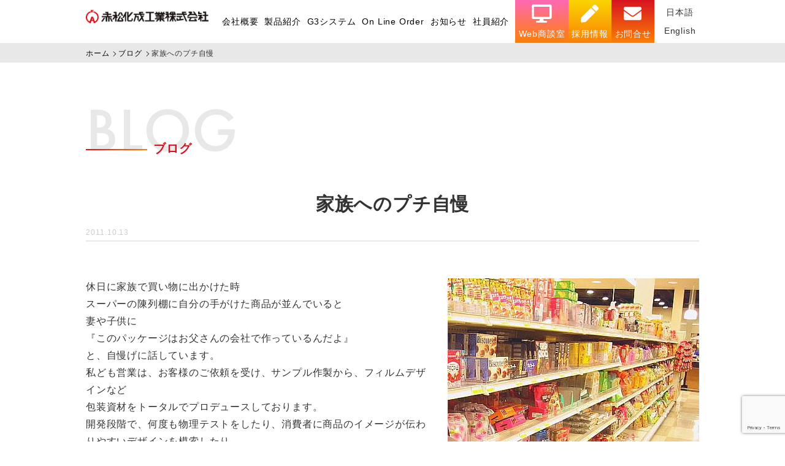

--- FILE ---
content_type: text/html; charset=UTF-8
request_url: https://akamatsu.com/blog/%E5%AE%B6%E6%97%8F%E3%81%B8%E3%81%AE%E3%83%97%E3%83%81%E8%87%AA%E6%85%A2/
body_size: 6375
content:
<!doctype html>
<html dir="ltr" lang="ja" class="no-js no-svg" prefix="og: http://ogp.me/ns#">

<head>
	<!-- Google Tag Manager -->
	<script>
		(function(w, d, s, l, i) {
			w[l] = w[l] || [];
			w[l].push({
				'gtm.start': new Date().getTime(),
				event: 'gtm.js'
			});
			var f = d.getElementsByTagName(s)[0],
				j = d.createElement(s),
				dl = l != 'dataLayer' ? '&l=' + l : '';
			j.async = true;
			j.src =
				'https://www.googletagmanager.com/gtm.js?id=' + i + dl;
			f.parentNode.insertBefore(j, f);
		})(window, document, 'script', 'dataLayer', 'GTM-5PFVXXT');
	</script>
	<!-- End Google Tag Manager -->
	<meta charset="UTF-8" />
	<meta name="viewport" content="width=device-width, initial-scale=1">
	<meta name="format-detection" content="telephone=no">
	<link rel="icon" href="https://akamatsu.com/wp-content/themes/akamatsu/src/img/common/favicon.ico">

	<link href="https://fonts.googleapis.com/css?family=Arizonia" rel="stylesheet">
	<link href="https://fonts.googleapis.com/css?family=Didact+Gothic&display=swap" rel="stylesheet">
	<link href="https://use.fontawesome.com/releases/v5.4.0/css/all.css" rel="stylesheet">
	<link href="https://fonts.googleapis.com/css2?family=Poppins:wght@200;400&display=swap" rel="stylesheet">
	<link href="https://fonts.googleapis.com/icon?family=Material+Icons" rel="stylesheet">
	<script src="https://ajax.googleapis.com/ajax/libs/jquery/3.3.1/jquery.min.js"></script>
	<script src="https://cdn.jsdelivr.net/npm/jquery-validation@1.19.5/dist/jquery.validate.min.js"></script>
	<script src="https://www.google.com/recaptcha/enterprise.js?render=6Lf330ksAAAAAIRXz0ANY3FN_BcnSRlZxTRwnm65"></script>

	<title>家族へのプチ自慢 | 赤松化成工業株式会社</title>

		<!-- All in One SEO 4.9.3 - aioseo.com -->
	<meta name="robots" content="max-image-preview:large" />
	<meta name="author" content="host"/>
	<link rel="canonical" href="https://akamatsu.com/blog/%e5%ae%b6%e6%97%8f%e3%81%b8%e3%81%ae%e3%83%97%e3%83%81%e8%87%aa%e6%85%a2/" />
	<meta name="generator" content="All in One SEO (AIOSEO) 4.9.3" />
		<!-- All in One SEO -->

<link rel="alternate" type="application/rss+xml" title="赤松化成工業株式会社 &raquo; 家族へのプチ自慢 のコメントのフィード" href="https://akamatsu.com/blog/%e5%ae%b6%e6%97%8f%e3%81%b8%e3%81%ae%e3%83%97%e3%83%81%e8%87%aa%e6%85%a2/feed/" />
<link rel="alternate" title="oEmbed (JSON)" type="application/json+oembed" href="https://akamatsu.com/wp-json/oembed/1.0/embed?url=https%3A%2F%2Fakamatsu.com%2Fblog%2F%25e5%25ae%25b6%25e6%2597%258f%25e3%2581%25b8%25e3%2581%25ae%25e3%2583%2597%25e3%2583%2581%25e8%2587%25aa%25e6%2585%25a2%2F" />
<link rel="alternate" title="oEmbed (XML)" type="text/xml+oembed" href="https://akamatsu.com/wp-json/oembed/1.0/embed?url=https%3A%2F%2Fakamatsu.com%2Fblog%2F%25e5%25ae%25b6%25e6%2597%258f%25e3%2581%25b8%25e3%2581%25ae%25e3%2583%2597%25e3%2583%2581%25e8%2587%25aa%25e6%2585%25a2%2F&#038;format=xml" />
<style id='wp-img-auto-sizes-contain-inline-css' type='text/css'>
img:is([sizes=auto i],[sizes^="auto," i]){contain-intrinsic-size:3000px 1500px}
/*# sourceURL=wp-img-auto-sizes-contain-inline-css */
</style>
<style id='wp-emoji-styles-inline-css' type='text/css'>

	img.wp-smiley, img.emoji {
		display: inline !important;
		border: none !important;
		box-shadow: none !important;
		height: 1em !important;
		width: 1em !important;
		margin: 0 0.07em !important;
		vertical-align: -0.1em !important;
		background: none !important;
		padding: 0 !important;
	}
/*# sourceURL=wp-emoji-styles-inline-css */
</style>
<link rel='stylesheet' id='akamatsu-animate-css' href='https://akamatsu.com/wp-content/themes/akamatsu/css/animate.css?ver=6.9'  media='all' />
<link rel='stylesheet' id='akamatsu-icon-css' href='https://akamatsu.com/wp-content/themes/akamatsu/assets/icon/style.css?ver=6.9'  media='all' />
<link rel='stylesheet' id='akamatsu-style-css' href='https://akamatsu.com/wp-content/themes/akamatsu/css/style.css?ver=6.9'  media='all' />
<link rel="https://api.w.org/" href="https://akamatsu.com/wp-json/" /><link rel="alternate" title="JSON" type="application/json" href="https://akamatsu.com/wp-json/wp/v2/posts/1260" /><link rel="EditURI" type="application/rsd+xml" title="RSD" href="https://akamatsu.com/xmlrpc.php?rsd" />
<meta name="generator" content="WordPress 6.9" />
<link rel='shortlink' href='https://akamatsu.com/?p=1260' />
		<meta property="og:title" content="家族へのプチ自慢 | 赤松化成工業株式会社" />
<meta property="og:type" content="article" />
<meta property="og:url" content="https://akamatsu.com/blog/%E5%AE%B6%E6%97%8F%E3%81%B8%E3%81%AE%E3%83%97%E3%83%81%E8%87%AA%E6%85%A2/" />
<meta property="og:image" content="https://akamatsu.com/wp-content/themes/akamatsu/src/img/common/akamatsu.png" />
<meta property="og:site_name" content="赤松化成工業株式会社" />
<meta property="og:description" content="休日に家族で買い物に出かけた時 スーパーの陳列棚に自分の手がけた商品が並んでいると 妻や子供に 『このパッケージはお父さんの会社で作っているんだよ』 と、自慢げに話しています。 私ども営業は、お客様のご依頼を受け、サンプル作製から、フィルムデザインなど 包装資" />
<meta name="twitter:card" content="summary" />
<meta name="twitter:title" content="家族へのプチ自慢 | 赤松化成工業株式会社" />
<meta name="twitter:description" content="休日に家族で買い物に出かけた時 スーパーの陳列棚に自分の手がけた商品が並んでいると 妻や子供に 『このパッケージはお父さんの会社で作っているんだよ』 と、自慢げに話しています。 私ども営業は、お客様のご依頼を受け、サンプル作製から、フィルムデザインなど 包装資" />
<meta name="twitter:image" content="https://akamatsu.com/wp-content/themes/akamatsu/src/img/common/akamatsu.png" />
</head>

<body class="wp-singular post-template-default single single-post postid-1260 single-format-standard wp-theme-akamatsu">
	<!-- Google Tag Manager (noscript) -->
	<noscript><iframe src="https://www.googletagmanager.com/ns.html?id=GTM-5PFVXXT" height="0" width="0" style="display:none;visibility:hidden"></iframe></noscript>
	<!-- End Google Tag Manager (noscript) -->
	<header>
		<div class="inner flex">
							<div class="logo">
					<a href="https://akamatsu.com/" rel="home">
						<img src="https://akamatsu.com/wp-content/themes/akamatsu/src/img/common/logo.png" alt="赤松化成工業株式会社">
					</a>
				</div>
						<div id="toggle" class="sp">
				<div class="menu-trigger">
					<span></span>
				</div>
			</div>
			<div class="header-r">
				<ul class="nav flex">
					<li class="bT"><a href="/about/">会社概要</a></li>
					<li class="bT"><a href="/product/">製品紹介</a></li>
					<li class="bT"><a href="/g3/">G3システム</a></li>
					<li class="sp"><a href="/case/">外部認証取得情報</a></li>
					<li class="bT"><a href="http://order.akamatsu.com/order/default.asp" target="_blank">On Line Order</a></li>
					<li class="bT"><a href="/news/">お知らせ</a></li>
					<li class="sp"><a href="/blog/">ブログ</a></li>
					<li class="sp"><a href="/k-jigyo/">協働の森づくり事業</a></li>
					<li class="bT"><a href="/staff/">社員紹介</a></li>
					<li class="sp"><a href="/kids-center/">事業所内託児所</a></li>
					<div class="pc">
						<li class="square talk"><a href="/online/"><i class="fas fa-desktop pc"></i><br class="pc">Web商談室</a></li>
					</div>
					<li class="sp"><a href="/online/">Web商談室</a></li>

					<li class="square recruit" ontouchstart="">
						<a href="">
							<i class="fas fa-pen pc"></i><br class="pc">採用情報</a>
						<div class="hover-text">
							<a href="/recruit/">採用情報</a>
							<a href="https://kai-z.net/companies/akamatsu/" target="_blank" rel="noopener noreferrer">口コミサイト</a>
						</div>

					</li>

					<li class="sp"><a href="https://kai-z.net/companies/akamatsu/" target="_blank" rel="noopener noreferrer">口コミサイト</a></li>


					<li class="square contact"><a href="/contact/"><i class="fas fa-envelope pc"></i><br class="pc">お問合せ</a></li>
					<li class="square lang">
						<div class="ja-link">
							<a href="/">日本語</a>
						</div>
						<div class="en-link">
							<a href="/en/">English</a>
						</div>
					</li>
									</ul>
			</div>
		</div>
	</header>
<main id="page-default">
	<div class="breadcrumbs">
		<div id="breadcrumb"><ul><li><a href="https://akamatsu.com" class="arrow"><span>ホーム</span></a></li><li><a href="https://akamatsu.com/blog/" class="arrow"><span>ブログ</span></a></li><li><span>家族へのプチ自慢</span></li></ul></div>	</div>
	<div id="single" class="page-content article post">
		<article>
			<div class="inner single-content">
												<h1><span>BLOG</span>ブログ</h1>
								
								<div class="ttl">
					<h2>家族へのプチ自慢</h2>
					<time datetime="2011-10-13">2011.10.13</time>
				</div>
				
																		
				<div class="content clearfix">
					<p><img fetchpriority="high" decoding="async" class="alignright size-full wp-image-1772" src="http://akamatsu.com/wp-content/uploads/2011/10/tinretu.jpg" alt="" width="410" height="469" srcset="https://akamatsu.com/wp-content/uploads/2011/10/tinretu.jpg 410w, https://akamatsu.com/wp-content/uploads/2011/10/tinretu-262x300.jpg 262w" sizes="(max-width: 410px) 100vw, 410px" />休日に家族で買い物に出かけた時</p>
<p>スーパーの陳列棚に自分の手がけた商品が並んでいると<img decoding="async" src="http://www3.akamatsu.com/blog/tinretu.jpg" alt="" width="1" height="1" /></p>
<p>妻や子供に</p>
<p>『このパッケージはお父さんの会社で作っているんだよ』</p>
<p>と、自慢げに話しています。</p>
<p>私ども営業は、お客様のご依頼を受け、サンプル作製から、フィルムデザインなど</p>
<p>包装資材をトータルでプロデュースしております。</p>
<p>開発段階で、何度も物理テストをしたり、消費者に商品のイメージが伝わりやすいデザインを模索したり</p>
<p>紆余曲折を経て、無事に発売日当日に商品棚に並ぶ新製品を見ると</p>
<p>我が子のように思えたりするのです。</p>
<p>だからこそ、自分の手がけた商品について熱く家族に語ってみるものの、</p>
<p>家族の反応は冷たく・・・・・・。</p>
<p>『ふーん。それで・・・。』</p>
<p>・・・・・。</p>
<p>というわけで、いつかは家族にも感動してもらえるようなパッケージを開発すべく、</p>
<p>日々の営業活動に励んでいここうと思うしだいであります。</p>
<p style="text-align: right;">本社営業部　原田</p>
				</div>
				
											</div>
		</article>
		<div id="pagination">
			<div class="inner flex single">
				<div class="prev page-numbers"><a href="https://akamatsu.com/blog/%e5%8b%89%e5%bc%b7%e4%bc%9a/" rel="prev">PREV</a></div>
				
				<div class="back page-numbers">
										<a href="https://akamatsu.com/blog/">一覧へ戻る</a>
				</div>
				<div class="next page-numbers"><a href="https://akamatsu.com/blog/%e6%99%82%e4%bb%a3%e3%81%af%ef%bc%93%ef%bd%84%ef%bc%9f%ef%bc%81/" rel="next">NEXT</a></div>
			</div>
		</div>
	</div>
</main><!-- .site-main -->
<footer>
	<div class="inner">
		<div class="flex">
			<div class="footer-l">
				<div class="row-1 flex">
					<div class="logo">
						<a href="https://akamatsu.com/" rel="home">
							<img src="https://akamatsu.com/wp-content/themes/akamatsu/src/img/common/logo.png" alt="赤松化成工業株式会社">
						</a>
					</div>
					
				</div>
				<div class="row-2 flex">
					<div class="btn btn-r">
						<a href="/recruit/"><i class="fas fa-pen"></i>採用の応募はこちらから</a>
					</div>
					<div class="btn btn-r">
						<a href="/contact/"><i class="fas fa-envelope"></i>お問い合わせする</a>
					</div>
				</div>
			</div>
			<div class="footer-r">
								<div class="flex">
					<ul>
						<li class="bB"><a href="/about/">会社概要</a></li>
						<li class="bB"><a href="/product/">製品紹介</a></li>
						<li class="bB"><a href="/g3/">G3システム</a></li>
						<li class="bB"><a href="/case/">外部認証取得情報</a></li>
						<li class="bB"><a href="http://order.akamatsu.com/order/default.asp" target="_blank">On Line Order</a></li>
					</ul>
					<ul>
						<li class="bB"><a href="/news/">お知らせ</a></li>
						<li class="bB"><a href="/blog/">ブログ</a></li>
						<li class="bB"><a href="/staff/">社員紹介</a></li>
						<li class="bB"><a href="/kids-center/">事業所内託児所</a></li>
                        <li class="bB"><a href="/privacy/">プライバシーポリシー</a></li>
					</ul>
				</div>
								<div class="mark flex">
					<div class="regional-future">
						<img src="https://akamatsu.com/wp-content/themes/akamatsu/src/img/common/chiiki-mirai.png" alt="地域未来牽引企業ロゴ">
					</div>
					<div class="bnr k-jigyo">
						<a href="/k-jigyo/">
							<img src="https://akamatsu.com/wp-content/themes/akamatsu/src/img/common/k-jigyo.gif" alt="協働の森づくり事業">
						</a>
						<!--<a href="https://naruto-saito.co.jp/" target="_blank">
							<img src="https://akamatsu.com/wp-content/themes/akamatsu/src/img/common/bnr-saito.png" alt="彩都">
						</a>-->
					</div>
				</div>
			</div>
		</div>
		<p class="copy">(c) 赤松化成工業株式会社 <span>All Rights Reserved.</span></p>
	</div>
</footer>

<script type="speculationrules">
{"prefetch":[{"source":"document","where":{"and":[{"href_matches":"/*"},{"not":{"href_matches":["/wp-*.php","/wp-admin/*","/wp-content/uploads/*","/wp-content/*","/wp-content/plugins/*","/wp-content/themes/akamatsu/*","/*\\?(.+)"]}},{"not":{"selector_matches":"a[rel~=\"nofollow\"]"}},{"not":{"selector_matches":".no-prefetch, .no-prefetch a"}}]},"eagerness":"conservative"}]}
</script>
<script  src="https://akamatsu.com/wp-content/themes/akamatsu/src/js/jquery.inview.min.js?ver=6.9" id="akamatsu-inview-js"></script>
<script  src="https://akamatsu.com/wp-content/themes/akamatsu/src/js/ofi.min.js?ver=6.9" id="akamatsu-ofi-js"></script>
<script  src="https://akamatsu.com/wp-content/themes/akamatsu/src/js/common.js?ver=6.9" id="akamatsu-common-js"></script>
<script id="wp-emoji-settings" type="application/json">
{"baseUrl":"https://s.w.org/images/core/emoji/17.0.2/72x72/","ext":".png","svgUrl":"https://s.w.org/images/core/emoji/17.0.2/svg/","svgExt":".svg","source":{"concatemoji":"https://akamatsu.com/wp-includes/js/wp-emoji-release.min.js?ver=6.9"}}
</script>
<script type="module">
/* <![CDATA[ */
/*! This file is auto-generated */
const a=JSON.parse(document.getElementById("wp-emoji-settings").textContent),o=(window._wpemojiSettings=a,"wpEmojiSettingsSupports"),s=["flag","emoji"];function i(e){try{var t={supportTests:e,timestamp:(new Date).valueOf()};sessionStorage.setItem(o,JSON.stringify(t))}catch(e){}}function c(e,t,n){e.clearRect(0,0,e.canvas.width,e.canvas.height),e.fillText(t,0,0);t=new Uint32Array(e.getImageData(0,0,e.canvas.width,e.canvas.height).data);e.clearRect(0,0,e.canvas.width,e.canvas.height),e.fillText(n,0,0);const a=new Uint32Array(e.getImageData(0,0,e.canvas.width,e.canvas.height).data);return t.every((e,t)=>e===a[t])}function p(e,t){e.clearRect(0,0,e.canvas.width,e.canvas.height),e.fillText(t,0,0);var n=e.getImageData(16,16,1,1);for(let e=0;e<n.data.length;e++)if(0!==n.data[e])return!1;return!0}function u(e,t,n,a){switch(t){case"flag":return n(e,"\ud83c\udff3\ufe0f\u200d\u26a7\ufe0f","\ud83c\udff3\ufe0f\u200b\u26a7\ufe0f")?!1:!n(e,"\ud83c\udde8\ud83c\uddf6","\ud83c\udde8\u200b\ud83c\uddf6")&&!n(e,"\ud83c\udff4\udb40\udc67\udb40\udc62\udb40\udc65\udb40\udc6e\udb40\udc67\udb40\udc7f","\ud83c\udff4\u200b\udb40\udc67\u200b\udb40\udc62\u200b\udb40\udc65\u200b\udb40\udc6e\u200b\udb40\udc67\u200b\udb40\udc7f");case"emoji":return!a(e,"\ud83e\u1fac8")}return!1}function f(e,t,n,a){let r;const o=(r="undefined"!=typeof WorkerGlobalScope&&self instanceof WorkerGlobalScope?new OffscreenCanvas(300,150):document.createElement("canvas")).getContext("2d",{willReadFrequently:!0}),s=(o.textBaseline="top",o.font="600 32px Arial",{});return e.forEach(e=>{s[e]=t(o,e,n,a)}),s}function r(e){var t=document.createElement("script");t.src=e,t.defer=!0,document.head.appendChild(t)}a.supports={everything:!0,everythingExceptFlag:!0},new Promise(t=>{let n=function(){try{var e=JSON.parse(sessionStorage.getItem(o));if("object"==typeof e&&"number"==typeof e.timestamp&&(new Date).valueOf()<e.timestamp+604800&&"object"==typeof e.supportTests)return e.supportTests}catch(e){}return null}();if(!n){if("undefined"!=typeof Worker&&"undefined"!=typeof OffscreenCanvas&&"undefined"!=typeof URL&&URL.createObjectURL&&"undefined"!=typeof Blob)try{var e="postMessage("+f.toString()+"("+[JSON.stringify(s),u.toString(),c.toString(),p.toString()].join(",")+"));",a=new Blob([e],{type:"text/javascript"});const r=new Worker(URL.createObjectURL(a),{name:"wpTestEmojiSupports"});return void(r.onmessage=e=>{i(n=e.data),r.terminate(),t(n)})}catch(e){}i(n=f(s,u,c,p))}t(n)}).then(e=>{for(const n in e)a.supports[n]=e[n],a.supports.everything=a.supports.everything&&a.supports[n],"flag"!==n&&(a.supports.everythingExceptFlag=a.supports.everythingExceptFlag&&a.supports[n]);var t;a.supports.everythingExceptFlag=a.supports.everythingExceptFlag&&!a.supports.flag,a.supports.everything||((t=a.source||{}).concatemoji?r(t.concatemoji):t.wpemoji&&t.twemoji&&(r(t.twemoji),r(t.wpemoji)))});
//# sourceURL=https://akamatsu.com/wp-includes/js/wp-emoji-loader.min.js
/* ]]> */
</script>


</body>
</html>

--- FILE ---
content_type: text/html; charset=utf-8
request_url: https://www.google.com/recaptcha/enterprise/anchor?ar=1&k=6Lf330ksAAAAAIRXz0ANY3FN_BcnSRlZxTRwnm65&co=aHR0cHM6Ly9ha2FtYXRzdS5jb206NDQz&hl=en&v=PoyoqOPhxBO7pBk68S4YbpHZ&size=invisible&anchor-ms=20000&execute-ms=30000&cb=9gxm6ax5hykp
body_size: 48580
content:
<!DOCTYPE HTML><html dir="ltr" lang="en"><head><meta http-equiv="Content-Type" content="text/html; charset=UTF-8">
<meta http-equiv="X-UA-Compatible" content="IE=edge">
<title>reCAPTCHA</title>
<style type="text/css">
/* cyrillic-ext */
@font-face {
  font-family: 'Roboto';
  font-style: normal;
  font-weight: 400;
  font-stretch: 100%;
  src: url(//fonts.gstatic.com/s/roboto/v48/KFO7CnqEu92Fr1ME7kSn66aGLdTylUAMa3GUBHMdazTgWw.woff2) format('woff2');
  unicode-range: U+0460-052F, U+1C80-1C8A, U+20B4, U+2DE0-2DFF, U+A640-A69F, U+FE2E-FE2F;
}
/* cyrillic */
@font-face {
  font-family: 'Roboto';
  font-style: normal;
  font-weight: 400;
  font-stretch: 100%;
  src: url(//fonts.gstatic.com/s/roboto/v48/KFO7CnqEu92Fr1ME7kSn66aGLdTylUAMa3iUBHMdazTgWw.woff2) format('woff2');
  unicode-range: U+0301, U+0400-045F, U+0490-0491, U+04B0-04B1, U+2116;
}
/* greek-ext */
@font-face {
  font-family: 'Roboto';
  font-style: normal;
  font-weight: 400;
  font-stretch: 100%;
  src: url(//fonts.gstatic.com/s/roboto/v48/KFO7CnqEu92Fr1ME7kSn66aGLdTylUAMa3CUBHMdazTgWw.woff2) format('woff2');
  unicode-range: U+1F00-1FFF;
}
/* greek */
@font-face {
  font-family: 'Roboto';
  font-style: normal;
  font-weight: 400;
  font-stretch: 100%;
  src: url(//fonts.gstatic.com/s/roboto/v48/KFO7CnqEu92Fr1ME7kSn66aGLdTylUAMa3-UBHMdazTgWw.woff2) format('woff2');
  unicode-range: U+0370-0377, U+037A-037F, U+0384-038A, U+038C, U+038E-03A1, U+03A3-03FF;
}
/* math */
@font-face {
  font-family: 'Roboto';
  font-style: normal;
  font-weight: 400;
  font-stretch: 100%;
  src: url(//fonts.gstatic.com/s/roboto/v48/KFO7CnqEu92Fr1ME7kSn66aGLdTylUAMawCUBHMdazTgWw.woff2) format('woff2');
  unicode-range: U+0302-0303, U+0305, U+0307-0308, U+0310, U+0312, U+0315, U+031A, U+0326-0327, U+032C, U+032F-0330, U+0332-0333, U+0338, U+033A, U+0346, U+034D, U+0391-03A1, U+03A3-03A9, U+03B1-03C9, U+03D1, U+03D5-03D6, U+03F0-03F1, U+03F4-03F5, U+2016-2017, U+2034-2038, U+203C, U+2040, U+2043, U+2047, U+2050, U+2057, U+205F, U+2070-2071, U+2074-208E, U+2090-209C, U+20D0-20DC, U+20E1, U+20E5-20EF, U+2100-2112, U+2114-2115, U+2117-2121, U+2123-214F, U+2190, U+2192, U+2194-21AE, U+21B0-21E5, U+21F1-21F2, U+21F4-2211, U+2213-2214, U+2216-22FF, U+2308-230B, U+2310, U+2319, U+231C-2321, U+2336-237A, U+237C, U+2395, U+239B-23B7, U+23D0, U+23DC-23E1, U+2474-2475, U+25AF, U+25B3, U+25B7, U+25BD, U+25C1, U+25CA, U+25CC, U+25FB, U+266D-266F, U+27C0-27FF, U+2900-2AFF, U+2B0E-2B11, U+2B30-2B4C, U+2BFE, U+3030, U+FF5B, U+FF5D, U+1D400-1D7FF, U+1EE00-1EEFF;
}
/* symbols */
@font-face {
  font-family: 'Roboto';
  font-style: normal;
  font-weight: 400;
  font-stretch: 100%;
  src: url(//fonts.gstatic.com/s/roboto/v48/KFO7CnqEu92Fr1ME7kSn66aGLdTylUAMaxKUBHMdazTgWw.woff2) format('woff2');
  unicode-range: U+0001-000C, U+000E-001F, U+007F-009F, U+20DD-20E0, U+20E2-20E4, U+2150-218F, U+2190, U+2192, U+2194-2199, U+21AF, U+21E6-21F0, U+21F3, U+2218-2219, U+2299, U+22C4-22C6, U+2300-243F, U+2440-244A, U+2460-24FF, U+25A0-27BF, U+2800-28FF, U+2921-2922, U+2981, U+29BF, U+29EB, U+2B00-2BFF, U+4DC0-4DFF, U+FFF9-FFFB, U+10140-1018E, U+10190-1019C, U+101A0, U+101D0-101FD, U+102E0-102FB, U+10E60-10E7E, U+1D2C0-1D2D3, U+1D2E0-1D37F, U+1F000-1F0FF, U+1F100-1F1AD, U+1F1E6-1F1FF, U+1F30D-1F30F, U+1F315, U+1F31C, U+1F31E, U+1F320-1F32C, U+1F336, U+1F378, U+1F37D, U+1F382, U+1F393-1F39F, U+1F3A7-1F3A8, U+1F3AC-1F3AF, U+1F3C2, U+1F3C4-1F3C6, U+1F3CA-1F3CE, U+1F3D4-1F3E0, U+1F3ED, U+1F3F1-1F3F3, U+1F3F5-1F3F7, U+1F408, U+1F415, U+1F41F, U+1F426, U+1F43F, U+1F441-1F442, U+1F444, U+1F446-1F449, U+1F44C-1F44E, U+1F453, U+1F46A, U+1F47D, U+1F4A3, U+1F4B0, U+1F4B3, U+1F4B9, U+1F4BB, U+1F4BF, U+1F4C8-1F4CB, U+1F4D6, U+1F4DA, U+1F4DF, U+1F4E3-1F4E6, U+1F4EA-1F4ED, U+1F4F7, U+1F4F9-1F4FB, U+1F4FD-1F4FE, U+1F503, U+1F507-1F50B, U+1F50D, U+1F512-1F513, U+1F53E-1F54A, U+1F54F-1F5FA, U+1F610, U+1F650-1F67F, U+1F687, U+1F68D, U+1F691, U+1F694, U+1F698, U+1F6AD, U+1F6B2, U+1F6B9-1F6BA, U+1F6BC, U+1F6C6-1F6CF, U+1F6D3-1F6D7, U+1F6E0-1F6EA, U+1F6F0-1F6F3, U+1F6F7-1F6FC, U+1F700-1F7FF, U+1F800-1F80B, U+1F810-1F847, U+1F850-1F859, U+1F860-1F887, U+1F890-1F8AD, U+1F8B0-1F8BB, U+1F8C0-1F8C1, U+1F900-1F90B, U+1F93B, U+1F946, U+1F984, U+1F996, U+1F9E9, U+1FA00-1FA6F, U+1FA70-1FA7C, U+1FA80-1FA89, U+1FA8F-1FAC6, U+1FACE-1FADC, U+1FADF-1FAE9, U+1FAF0-1FAF8, U+1FB00-1FBFF;
}
/* vietnamese */
@font-face {
  font-family: 'Roboto';
  font-style: normal;
  font-weight: 400;
  font-stretch: 100%;
  src: url(//fonts.gstatic.com/s/roboto/v48/KFO7CnqEu92Fr1ME7kSn66aGLdTylUAMa3OUBHMdazTgWw.woff2) format('woff2');
  unicode-range: U+0102-0103, U+0110-0111, U+0128-0129, U+0168-0169, U+01A0-01A1, U+01AF-01B0, U+0300-0301, U+0303-0304, U+0308-0309, U+0323, U+0329, U+1EA0-1EF9, U+20AB;
}
/* latin-ext */
@font-face {
  font-family: 'Roboto';
  font-style: normal;
  font-weight: 400;
  font-stretch: 100%;
  src: url(//fonts.gstatic.com/s/roboto/v48/KFO7CnqEu92Fr1ME7kSn66aGLdTylUAMa3KUBHMdazTgWw.woff2) format('woff2');
  unicode-range: U+0100-02BA, U+02BD-02C5, U+02C7-02CC, U+02CE-02D7, U+02DD-02FF, U+0304, U+0308, U+0329, U+1D00-1DBF, U+1E00-1E9F, U+1EF2-1EFF, U+2020, U+20A0-20AB, U+20AD-20C0, U+2113, U+2C60-2C7F, U+A720-A7FF;
}
/* latin */
@font-face {
  font-family: 'Roboto';
  font-style: normal;
  font-weight: 400;
  font-stretch: 100%;
  src: url(//fonts.gstatic.com/s/roboto/v48/KFO7CnqEu92Fr1ME7kSn66aGLdTylUAMa3yUBHMdazQ.woff2) format('woff2');
  unicode-range: U+0000-00FF, U+0131, U+0152-0153, U+02BB-02BC, U+02C6, U+02DA, U+02DC, U+0304, U+0308, U+0329, U+2000-206F, U+20AC, U+2122, U+2191, U+2193, U+2212, U+2215, U+FEFF, U+FFFD;
}
/* cyrillic-ext */
@font-face {
  font-family: 'Roboto';
  font-style: normal;
  font-weight: 500;
  font-stretch: 100%;
  src: url(//fonts.gstatic.com/s/roboto/v48/KFO7CnqEu92Fr1ME7kSn66aGLdTylUAMa3GUBHMdazTgWw.woff2) format('woff2');
  unicode-range: U+0460-052F, U+1C80-1C8A, U+20B4, U+2DE0-2DFF, U+A640-A69F, U+FE2E-FE2F;
}
/* cyrillic */
@font-face {
  font-family: 'Roboto';
  font-style: normal;
  font-weight: 500;
  font-stretch: 100%;
  src: url(//fonts.gstatic.com/s/roboto/v48/KFO7CnqEu92Fr1ME7kSn66aGLdTylUAMa3iUBHMdazTgWw.woff2) format('woff2');
  unicode-range: U+0301, U+0400-045F, U+0490-0491, U+04B0-04B1, U+2116;
}
/* greek-ext */
@font-face {
  font-family: 'Roboto';
  font-style: normal;
  font-weight: 500;
  font-stretch: 100%;
  src: url(//fonts.gstatic.com/s/roboto/v48/KFO7CnqEu92Fr1ME7kSn66aGLdTylUAMa3CUBHMdazTgWw.woff2) format('woff2');
  unicode-range: U+1F00-1FFF;
}
/* greek */
@font-face {
  font-family: 'Roboto';
  font-style: normal;
  font-weight: 500;
  font-stretch: 100%;
  src: url(//fonts.gstatic.com/s/roboto/v48/KFO7CnqEu92Fr1ME7kSn66aGLdTylUAMa3-UBHMdazTgWw.woff2) format('woff2');
  unicode-range: U+0370-0377, U+037A-037F, U+0384-038A, U+038C, U+038E-03A1, U+03A3-03FF;
}
/* math */
@font-face {
  font-family: 'Roboto';
  font-style: normal;
  font-weight: 500;
  font-stretch: 100%;
  src: url(//fonts.gstatic.com/s/roboto/v48/KFO7CnqEu92Fr1ME7kSn66aGLdTylUAMawCUBHMdazTgWw.woff2) format('woff2');
  unicode-range: U+0302-0303, U+0305, U+0307-0308, U+0310, U+0312, U+0315, U+031A, U+0326-0327, U+032C, U+032F-0330, U+0332-0333, U+0338, U+033A, U+0346, U+034D, U+0391-03A1, U+03A3-03A9, U+03B1-03C9, U+03D1, U+03D5-03D6, U+03F0-03F1, U+03F4-03F5, U+2016-2017, U+2034-2038, U+203C, U+2040, U+2043, U+2047, U+2050, U+2057, U+205F, U+2070-2071, U+2074-208E, U+2090-209C, U+20D0-20DC, U+20E1, U+20E5-20EF, U+2100-2112, U+2114-2115, U+2117-2121, U+2123-214F, U+2190, U+2192, U+2194-21AE, U+21B0-21E5, U+21F1-21F2, U+21F4-2211, U+2213-2214, U+2216-22FF, U+2308-230B, U+2310, U+2319, U+231C-2321, U+2336-237A, U+237C, U+2395, U+239B-23B7, U+23D0, U+23DC-23E1, U+2474-2475, U+25AF, U+25B3, U+25B7, U+25BD, U+25C1, U+25CA, U+25CC, U+25FB, U+266D-266F, U+27C0-27FF, U+2900-2AFF, U+2B0E-2B11, U+2B30-2B4C, U+2BFE, U+3030, U+FF5B, U+FF5D, U+1D400-1D7FF, U+1EE00-1EEFF;
}
/* symbols */
@font-face {
  font-family: 'Roboto';
  font-style: normal;
  font-weight: 500;
  font-stretch: 100%;
  src: url(//fonts.gstatic.com/s/roboto/v48/KFO7CnqEu92Fr1ME7kSn66aGLdTylUAMaxKUBHMdazTgWw.woff2) format('woff2');
  unicode-range: U+0001-000C, U+000E-001F, U+007F-009F, U+20DD-20E0, U+20E2-20E4, U+2150-218F, U+2190, U+2192, U+2194-2199, U+21AF, U+21E6-21F0, U+21F3, U+2218-2219, U+2299, U+22C4-22C6, U+2300-243F, U+2440-244A, U+2460-24FF, U+25A0-27BF, U+2800-28FF, U+2921-2922, U+2981, U+29BF, U+29EB, U+2B00-2BFF, U+4DC0-4DFF, U+FFF9-FFFB, U+10140-1018E, U+10190-1019C, U+101A0, U+101D0-101FD, U+102E0-102FB, U+10E60-10E7E, U+1D2C0-1D2D3, U+1D2E0-1D37F, U+1F000-1F0FF, U+1F100-1F1AD, U+1F1E6-1F1FF, U+1F30D-1F30F, U+1F315, U+1F31C, U+1F31E, U+1F320-1F32C, U+1F336, U+1F378, U+1F37D, U+1F382, U+1F393-1F39F, U+1F3A7-1F3A8, U+1F3AC-1F3AF, U+1F3C2, U+1F3C4-1F3C6, U+1F3CA-1F3CE, U+1F3D4-1F3E0, U+1F3ED, U+1F3F1-1F3F3, U+1F3F5-1F3F7, U+1F408, U+1F415, U+1F41F, U+1F426, U+1F43F, U+1F441-1F442, U+1F444, U+1F446-1F449, U+1F44C-1F44E, U+1F453, U+1F46A, U+1F47D, U+1F4A3, U+1F4B0, U+1F4B3, U+1F4B9, U+1F4BB, U+1F4BF, U+1F4C8-1F4CB, U+1F4D6, U+1F4DA, U+1F4DF, U+1F4E3-1F4E6, U+1F4EA-1F4ED, U+1F4F7, U+1F4F9-1F4FB, U+1F4FD-1F4FE, U+1F503, U+1F507-1F50B, U+1F50D, U+1F512-1F513, U+1F53E-1F54A, U+1F54F-1F5FA, U+1F610, U+1F650-1F67F, U+1F687, U+1F68D, U+1F691, U+1F694, U+1F698, U+1F6AD, U+1F6B2, U+1F6B9-1F6BA, U+1F6BC, U+1F6C6-1F6CF, U+1F6D3-1F6D7, U+1F6E0-1F6EA, U+1F6F0-1F6F3, U+1F6F7-1F6FC, U+1F700-1F7FF, U+1F800-1F80B, U+1F810-1F847, U+1F850-1F859, U+1F860-1F887, U+1F890-1F8AD, U+1F8B0-1F8BB, U+1F8C0-1F8C1, U+1F900-1F90B, U+1F93B, U+1F946, U+1F984, U+1F996, U+1F9E9, U+1FA00-1FA6F, U+1FA70-1FA7C, U+1FA80-1FA89, U+1FA8F-1FAC6, U+1FACE-1FADC, U+1FADF-1FAE9, U+1FAF0-1FAF8, U+1FB00-1FBFF;
}
/* vietnamese */
@font-face {
  font-family: 'Roboto';
  font-style: normal;
  font-weight: 500;
  font-stretch: 100%;
  src: url(//fonts.gstatic.com/s/roboto/v48/KFO7CnqEu92Fr1ME7kSn66aGLdTylUAMa3OUBHMdazTgWw.woff2) format('woff2');
  unicode-range: U+0102-0103, U+0110-0111, U+0128-0129, U+0168-0169, U+01A0-01A1, U+01AF-01B0, U+0300-0301, U+0303-0304, U+0308-0309, U+0323, U+0329, U+1EA0-1EF9, U+20AB;
}
/* latin-ext */
@font-face {
  font-family: 'Roboto';
  font-style: normal;
  font-weight: 500;
  font-stretch: 100%;
  src: url(//fonts.gstatic.com/s/roboto/v48/KFO7CnqEu92Fr1ME7kSn66aGLdTylUAMa3KUBHMdazTgWw.woff2) format('woff2');
  unicode-range: U+0100-02BA, U+02BD-02C5, U+02C7-02CC, U+02CE-02D7, U+02DD-02FF, U+0304, U+0308, U+0329, U+1D00-1DBF, U+1E00-1E9F, U+1EF2-1EFF, U+2020, U+20A0-20AB, U+20AD-20C0, U+2113, U+2C60-2C7F, U+A720-A7FF;
}
/* latin */
@font-face {
  font-family: 'Roboto';
  font-style: normal;
  font-weight: 500;
  font-stretch: 100%;
  src: url(//fonts.gstatic.com/s/roboto/v48/KFO7CnqEu92Fr1ME7kSn66aGLdTylUAMa3yUBHMdazQ.woff2) format('woff2');
  unicode-range: U+0000-00FF, U+0131, U+0152-0153, U+02BB-02BC, U+02C6, U+02DA, U+02DC, U+0304, U+0308, U+0329, U+2000-206F, U+20AC, U+2122, U+2191, U+2193, U+2212, U+2215, U+FEFF, U+FFFD;
}
/* cyrillic-ext */
@font-face {
  font-family: 'Roboto';
  font-style: normal;
  font-weight: 900;
  font-stretch: 100%;
  src: url(//fonts.gstatic.com/s/roboto/v48/KFO7CnqEu92Fr1ME7kSn66aGLdTylUAMa3GUBHMdazTgWw.woff2) format('woff2');
  unicode-range: U+0460-052F, U+1C80-1C8A, U+20B4, U+2DE0-2DFF, U+A640-A69F, U+FE2E-FE2F;
}
/* cyrillic */
@font-face {
  font-family: 'Roboto';
  font-style: normal;
  font-weight: 900;
  font-stretch: 100%;
  src: url(//fonts.gstatic.com/s/roboto/v48/KFO7CnqEu92Fr1ME7kSn66aGLdTylUAMa3iUBHMdazTgWw.woff2) format('woff2');
  unicode-range: U+0301, U+0400-045F, U+0490-0491, U+04B0-04B1, U+2116;
}
/* greek-ext */
@font-face {
  font-family: 'Roboto';
  font-style: normal;
  font-weight: 900;
  font-stretch: 100%;
  src: url(//fonts.gstatic.com/s/roboto/v48/KFO7CnqEu92Fr1ME7kSn66aGLdTylUAMa3CUBHMdazTgWw.woff2) format('woff2');
  unicode-range: U+1F00-1FFF;
}
/* greek */
@font-face {
  font-family: 'Roboto';
  font-style: normal;
  font-weight: 900;
  font-stretch: 100%;
  src: url(//fonts.gstatic.com/s/roboto/v48/KFO7CnqEu92Fr1ME7kSn66aGLdTylUAMa3-UBHMdazTgWw.woff2) format('woff2');
  unicode-range: U+0370-0377, U+037A-037F, U+0384-038A, U+038C, U+038E-03A1, U+03A3-03FF;
}
/* math */
@font-face {
  font-family: 'Roboto';
  font-style: normal;
  font-weight: 900;
  font-stretch: 100%;
  src: url(//fonts.gstatic.com/s/roboto/v48/KFO7CnqEu92Fr1ME7kSn66aGLdTylUAMawCUBHMdazTgWw.woff2) format('woff2');
  unicode-range: U+0302-0303, U+0305, U+0307-0308, U+0310, U+0312, U+0315, U+031A, U+0326-0327, U+032C, U+032F-0330, U+0332-0333, U+0338, U+033A, U+0346, U+034D, U+0391-03A1, U+03A3-03A9, U+03B1-03C9, U+03D1, U+03D5-03D6, U+03F0-03F1, U+03F4-03F5, U+2016-2017, U+2034-2038, U+203C, U+2040, U+2043, U+2047, U+2050, U+2057, U+205F, U+2070-2071, U+2074-208E, U+2090-209C, U+20D0-20DC, U+20E1, U+20E5-20EF, U+2100-2112, U+2114-2115, U+2117-2121, U+2123-214F, U+2190, U+2192, U+2194-21AE, U+21B0-21E5, U+21F1-21F2, U+21F4-2211, U+2213-2214, U+2216-22FF, U+2308-230B, U+2310, U+2319, U+231C-2321, U+2336-237A, U+237C, U+2395, U+239B-23B7, U+23D0, U+23DC-23E1, U+2474-2475, U+25AF, U+25B3, U+25B7, U+25BD, U+25C1, U+25CA, U+25CC, U+25FB, U+266D-266F, U+27C0-27FF, U+2900-2AFF, U+2B0E-2B11, U+2B30-2B4C, U+2BFE, U+3030, U+FF5B, U+FF5D, U+1D400-1D7FF, U+1EE00-1EEFF;
}
/* symbols */
@font-face {
  font-family: 'Roboto';
  font-style: normal;
  font-weight: 900;
  font-stretch: 100%;
  src: url(//fonts.gstatic.com/s/roboto/v48/KFO7CnqEu92Fr1ME7kSn66aGLdTylUAMaxKUBHMdazTgWw.woff2) format('woff2');
  unicode-range: U+0001-000C, U+000E-001F, U+007F-009F, U+20DD-20E0, U+20E2-20E4, U+2150-218F, U+2190, U+2192, U+2194-2199, U+21AF, U+21E6-21F0, U+21F3, U+2218-2219, U+2299, U+22C4-22C6, U+2300-243F, U+2440-244A, U+2460-24FF, U+25A0-27BF, U+2800-28FF, U+2921-2922, U+2981, U+29BF, U+29EB, U+2B00-2BFF, U+4DC0-4DFF, U+FFF9-FFFB, U+10140-1018E, U+10190-1019C, U+101A0, U+101D0-101FD, U+102E0-102FB, U+10E60-10E7E, U+1D2C0-1D2D3, U+1D2E0-1D37F, U+1F000-1F0FF, U+1F100-1F1AD, U+1F1E6-1F1FF, U+1F30D-1F30F, U+1F315, U+1F31C, U+1F31E, U+1F320-1F32C, U+1F336, U+1F378, U+1F37D, U+1F382, U+1F393-1F39F, U+1F3A7-1F3A8, U+1F3AC-1F3AF, U+1F3C2, U+1F3C4-1F3C6, U+1F3CA-1F3CE, U+1F3D4-1F3E0, U+1F3ED, U+1F3F1-1F3F3, U+1F3F5-1F3F7, U+1F408, U+1F415, U+1F41F, U+1F426, U+1F43F, U+1F441-1F442, U+1F444, U+1F446-1F449, U+1F44C-1F44E, U+1F453, U+1F46A, U+1F47D, U+1F4A3, U+1F4B0, U+1F4B3, U+1F4B9, U+1F4BB, U+1F4BF, U+1F4C8-1F4CB, U+1F4D6, U+1F4DA, U+1F4DF, U+1F4E3-1F4E6, U+1F4EA-1F4ED, U+1F4F7, U+1F4F9-1F4FB, U+1F4FD-1F4FE, U+1F503, U+1F507-1F50B, U+1F50D, U+1F512-1F513, U+1F53E-1F54A, U+1F54F-1F5FA, U+1F610, U+1F650-1F67F, U+1F687, U+1F68D, U+1F691, U+1F694, U+1F698, U+1F6AD, U+1F6B2, U+1F6B9-1F6BA, U+1F6BC, U+1F6C6-1F6CF, U+1F6D3-1F6D7, U+1F6E0-1F6EA, U+1F6F0-1F6F3, U+1F6F7-1F6FC, U+1F700-1F7FF, U+1F800-1F80B, U+1F810-1F847, U+1F850-1F859, U+1F860-1F887, U+1F890-1F8AD, U+1F8B0-1F8BB, U+1F8C0-1F8C1, U+1F900-1F90B, U+1F93B, U+1F946, U+1F984, U+1F996, U+1F9E9, U+1FA00-1FA6F, U+1FA70-1FA7C, U+1FA80-1FA89, U+1FA8F-1FAC6, U+1FACE-1FADC, U+1FADF-1FAE9, U+1FAF0-1FAF8, U+1FB00-1FBFF;
}
/* vietnamese */
@font-face {
  font-family: 'Roboto';
  font-style: normal;
  font-weight: 900;
  font-stretch: 100%;
  src: url(//fonts.gstatic.com/s/roboto/v48/KFO7CnqEu92Fr1ME7kSn66aGLdTylUAMa3OUBHMdazTgWw.woff2) format('woff2');
  unicode-range: U+0102-0103, U+0110-0111, U+0128-0129, U+0168-0169, U+01A0-01A1, U+01AF-01B0, U+0300-0301, U+0303-0304, U+0308-0309, U+0323, U+0329, U+1EA0-1EF9, U+20AB;
}
/* latin-ext */
@font-face {
  font-family: 'Roboto';
  font-style: normal;
  font-weight: 900;
  font-stretch: 100%;
  src: url(//fonts.gstatic.com/s/roboto/v48/KFO7CnqEu92Fr1ME7kSn66aGLdTylUAMa3KUBHMdazTgWw.woff2) format('woff2');
  unicode-range: U+0100-02BA, U+02BD-02C5, U+02C7-02CC, U+02CE-02D7, U+02DD-02FF, U+0304, U+0308, U+0329, U+1D00-1DBF, U+1E00-1E9F, U+1EF2-1EFF, U+2020, U+20A0-20AB, U+20AD-20C0, U+2113, U+2C60-2C7F, U+A720-A7FF;
}
/* latin */
@font-face {
  font-family: 'Roboto';
  font-style: normal;
  font-weight: 900;
  font-stretch: 100%;
  src: url(//fonts.gstatic.com/s/roboto/v48/KFO7CnqEu92Fr1ME7kSn66aGLdTylUAMa3yUBHMdazQ.woff2) format('woff2');
  unicode-range: U+0000-00FF, U+0131, U+0152-0153, U+02BB-02BC, U+02C6, U+02DA, U+02DC, U+0304, U+0308, U+0329, U+2000-206F, U+20AC, U+2122, U+2191, U+2193, U+2212, U+2215, U+FEFF, U+FFFD;
}

</style>
<link rel="stylesheet" type="text/css" href="https://www.gstatic.com/recaptcha/releases/PoyoqOPhxBO7pBk68S4YbpHZ/styles__ltr.css">
<script nonce="Ah2gj7Z_tPlM2WvMXe4H_w" type="text/javascript">window['__recaptcha_api'] = 'https://www.google.com/recaptcha/enterprise/';</script>
<script type="text/javascript" src="https://www.gstatic.com/recaptcha/releases/PoyoqOPhxBO7pBk68S4YbpHZ/recaptcha__en.js" nonce="Ah2gj7Z_tPlM2WvMXe4H_w">
      
    </script></head>
<body><div id="rc-anchor-alert" class="rc-anchor-alert"></div>
<input type="hidden" id="recaptcha-token" value="[base64]">
<script type="text/javascript" nonce="Ah2gj7Z_tPlM2WvMXe4H_w">
      recaptcha.anchor.Main.init("[\x22ainput\x22,[\x22bgdata\x22,\x22\x22,\[base64]/[base64]/[base64]/[base64]/[base64]/[base64]/KGcoTywyNTMsTy5PKSxVRyhPLEMpKTpnKE8sMjUzLEMpLE8pKSxsKSksTykpfSxieT1mdW5jdGlvbihDLE8sdSxsKXtmb3IobD0odT1SKEMpLDApO08+MDtPLS0pbD1sPDw4fFooQyk7ZyhDLHUsbCl9LFVHPWZ1bmN0aW9uKEMsTyl7Qy5pLmxlbmd0aD4xMDQ/[base64]/[base64]/[base64]/[base64]/[base64]/[base64]/[base64]\\u003d\x22,\[base64]\x22,\x22IU3ChMKSOhJCLAfCtWLDkMKPw5rCvMOow5vCo8OwZMKjwrvDphTDujTDm2I6woDDscKtfcKBEcKeJUMdwrMEwqo6eA7DuAl4w7zCsDfCl0tcwobDjRHDnUZUw5nDomUOw707w67DrCjCoiQ/w7zCmHpjM1ptcWLDiCErMMOkTFXCg8OwW8OcwqZUDcK9wrTCjsOAw6TClj/CnngfLCIaG00/w6jDgztbWADCgWhUwp7CgsOiw6ZPE8O/[base64]/DmzLDkkvCjsO2wr9KDR7CqmMUwoxaw793w4tcJMO2JR1aw5zCuMKQw63CjiLCkgjCnXfClW7CngphV8OxOUdCBMKSwr7DgQ0Bw7PCqjfDkcKXJsK3L0XDmcKLw6LCpyvDsjI+w5zCsgMRQ0NNwr9YKcOzBsK3w6fCnH7CjVDCtcKNWMKBBRpeazYWw6/DkMKxw7LCrXNQWwTDtjI4AsO/[base64]/w6YUwox4wr9cUQLDoMKHBDcoNjHCqMKXGcOcwrDDgMORSsKmw4IBOMK+wqwuwpfCscK4bHNfwq0Uw6VmwrElw7XDpsKQXcKCwpByXg7CpGMPw44LfRE+wq0jw5vDgMO5wrbDgMKkw7wHwq5dDFHDhcKcwpfDuFvCisOjYsKBw4/ChcKnZsK9CsOkairDocK/e3TDh8KhL8OhdmvCmcOqd8OMw5p/QcKNw4DCuW17wo0QfjsWwo7DsG3DnsOHwq3DiMKwAR9/w5jDrMObwpnCqFHCpCFVwrVtRcOQVsOMwofCssKEwqTChmbCqsO+f8KFDcKWwq7Do09aYUplRcKGVMKGHcKhwoDCuMONw4E5w7Bww6PCnSMfwpvCq1XDlXXCp0DCpmoZw5fDnsKCAcKwwplhWBk7wpXCucO6M13CulRVwoMUw6lhPMK4UFIgfMK0Km/DqyBlwr43wo3DuMO5e8KLJsO0wqp3w6vCoMKAYcK2XMKkXcK5OkgkwoLCr8K6KxvCsU7DiMKZV2YTaDoVPFjCqcOVA8Oow6Z8EcK/w61oP3rClwvClVzCuWPCvcOIWj/DrcOEH8Kqw4kIQ8KCBBXCmsKkODsJC8KvFSNrw5U2bsKoSR3DosOcwpLCtDZHesOMeDszwpwlw4fCkMKHBMKDZsO5w412wrfDvsK9w4vDtUMrA8KnwoYawpTDpHMBw6/DsGXCl8Krwo4ewqHChTfDjRBJw6NecsKAw4vCiWjDvMKEw6/[base64]/w6PCrm3Dg8OPRkJ2w5NRS0l8w4rDvsOMw5kLwrMpw6YYwovDkw4VXQ3ClBA8MsKVCcK9w6LDu2LCvWnCviQ5CMKxwo50CR/Ck8ObwoDCtAnClsOSwpfDiEZyIBfDmBzDvsKQwrxsw7/CgnBwwoHCukU6wprDgkszbMKRRMKnJsK9wpFbwqvCoMORMGHDsBfDixXCoEPDqXLDp2fCoivCg8KrA8KVCcKaH8OcBFnCk3diwrDCgzYrOEVAJQLDkD/[base64]/DisOjS8K3w5vDgMKpw4ZVAsKXDsONw4AOwrRVw4xwwpVSwqbDhMOMw7XDkm5XQcKcBcKvw69dwqTCnsKSw6odYiVXw4rDtmZYJzzCrk4oMsKiw48Rwp/CoxRdwpzDjgDDv8OpwrnDjcOjw7jCuMKYwqpEbsK0CRnChMO0AsKPQ8KKwpQXw67DtVQYwoTDpFlWw7HDpl1yWg7DvnTCgcKkworDkMOYw51oEyl9w4/CrMKRdcK9w6BowoHCksOWw7/DnsKNOMOUw7HCvH8Pw68WUFw3w4w8e8O/ewB/[base64]/DoDrCp8KNw7ICw4XDgR7DsSpkQGvDmFDDsHshBHzDlDDCssK5woTCpMKlw6kNAsOOXcO5w5DDsQrCjUnCojTDgz/DglzCtMO5w4NwwqRVw4ZIYR/CtMOKwr3DgsKEw6rDo2TDg8Kxw6lUJCgpw4Yew4UCTwDCj8OZwqoHw6l6ATbDi8KVfcKfR0MrwohyLWvCvMKEwp7CpMOjHWzCgSvCjcOeWsOeDcKBw4LCvMKTKwZqwpLCucK9IsK2MBXCvF7CkcORw4YPBWHDri/CtcO+w6zDgERlRMOSw5wew4kOwo8BRhBIZjJDw5nDqD8pEcKtwohmwp1AwpzDvMKFwpPChC8uwo4twqc5V2Bewot3wr4QwoPDqDcbwqbCmsOow5hvKsOAX8Opwqw5wprCjxfDo8Oow6fDqMKBwp4JR8OOw70CNMO8wofDh8OOwrhObcKhwod/[base64]/CoGxrNsO7EBUHwoLCvcOdK8O1K2JKa8K9w6JFw6LDusKebcKUcBHDoA/ChMOJFcKyIcOAw5NUw6TDiSowdcK7w5Q7wr9NwqNZw6Vyw7pLwr3Dv8KyZFPDiHVQQSXClEHCkkE8RyYswrUBw5DDlcOiwookcsKIFhMjY8OqHsOtTMKKwro/wpEMRMKAGxxEw4bCssODwobDoi9HWmbCtTl6KsObZ2nClXzDnn7Cp8OtZMOGw43ChcOSXMOhVUfCuMOUwqZRw7cMIsOVw4HDoX/ClcKcbBNxw58ewr/CswPDrQDCmx8bwrNmEj3CiMK6wrLDisKQb8O8w6HCoRnDlidoPQXCvx01al94wrLCnsOAMsKHw7gEw4fDnHnCpMOGQkXCqsOQwrjCnEIMw7tDwrDCnmLDjcOPwpxewokEMyrDggPCvsKAw4cew5jCvMKHwqfCkMKgCAIYwp/DqBIrDnfCusK/PcOyO8OrwpMPX8Kwf8KowrEBElB4GFt0woXDoF3Dp2ceJ8OgZivDpcKtOVLCjMK8NcOIw6NeDFvCjDcvfSDDijNxwo9rw4TDp2xdwpcDe8KWQ2MTHsOKw6gcwrNSChZOGsKsw5sebsKIVsKAUMOdYHLCmMOgw7R5w7PDmMOyw5/DtMOCbAvDgsOnDsODc8KyOSHCh37CrcOnwofCtcOMw4Vhw77CpMOew6bCpcOEXH9uTcK1wpgVw4jCgX5ia2nDqW0sScOhw5/[base64]/N8Oxwolbw6HCvMOGPMOTcsOYIXdpw7nDiMKMGkJ8XsODwrYQwr7CvAvDo3nDl8KkwqIoWDILX1Q5w5ZYw5oWw6tyw7p0HVkTI0jCiQAhwqJCwodFw5LCvsO1w4jDuQ7Ci8K/[base64]/CiMOAw6/DhMKLY8Omw5nCssO3w47DnFFmc8KoQT7Dp8Opw4w2w7zDssOBBMKmQkbDlQvCgXpew7jCisKdwqJINWx5AMOoHmnCn8OvwojDuEZpWcKMZCTDmG9vw5fCg8OeQUXDuXx1w5fCjQnCuDpLOUvCrU41Iy5QKMKOw4DCgy7Dt8OJB0ZCwoY6wr/Cm1JdFcKlMCrDggcjw47CoVEXYcOJw4DCnj1vUTXCr8KESTcLXirCvWZjw7lUw5AWXVpew4MRI8OBeMKqODdBCVtKw4rDssKAYVPDjHwvYizCnVljfMKsE8KSw7drQkFvw6QGw43CoS/CsMKfwoR8anvDqMOZVGzCrRg/w7NaORJFCixzwq7DpcOjw6nCj8Kxw5rDklbCoAYXHcOywo11TcK8AFzCo0dwwpnCuMK9wq7DsMOjwqPDhg/CvyHDt8Kew4cIwqzChcKof2RJM8KLw47DkC3CiTbCjUHDr8KNPjRiI0MMbHFYw6AhwpxKwqvCq8Kiwop1w7LCklnDj1fCrCoeKcKfPjpxKcKgHMOqwo3DksOcXVpcwr3DjcORwohZw4PCusKgHj3DocKtVivDunYhwp8DbsKtW2gbw747wpkdw6/CqTDChANAw4nDicKJw7trdsOGwrfDmMK4wrLDpQfDsAUTUwvCo8OLWx86wpltwo0Yw53Dig57GsK0V1w1eVPCusKlwqvDqk1swpI2IWgoASZHw6ZOIB4Tw5p6w7AcVjZhwo/CgcK7w57CgcOEwrt7DMKzw7jCmsK7bTjCr1/Dm8OvMcOGJ8OTw6TDu8KOYC1lf2nCi1wKEsOAV8OBSyQXD0kMwqRhwoDCl8KXSwMaN8K1wqvDrsOEBcOmwrPCm8KLXmLDtVtcw6olGXdsw6otw5nDh8KoJ8KAfh86ZcKhwphHa3VXAXzDrsOHw4gWw6/DjgfCnAgYaHEgwohZwrbDncO/woUQwpjCsBfCtsOYKMOrw4fDp8OzWDXDnBrDocK2woMTaBE3w4Mgw7BTwpvDiyTDiA8wA8OWLX1LwrvCnyHCvcOIKsKmLMKtOcK9wpHCp8K/w717Px9pw5HDjMK1w7TDtsKHw4RzP8KyVMKCw5Raw5LCgiLCp8K2wpzCpVbDjA5baAHCqsOPw641w5vCnXfCjMOVSsKKG8Knw67DrMOjw50lwpPCvzbChcK2w7/Cl2bDgcOlJsORM8OtcA7CocKOdsKrJ2JJwrQew7vDmw/DosOYw60Rwo0JXyx7w5HDu8OQw4PDu8OrwrnDvsKcw7N/wqhhPMKDRsOQwq7CgsKhw7PCicKRwpkNwqPCniV3OnczA8K1w6Bzw5HDr2vCvArDu8KCwqnDqBrCl8OIwptWw7fCgG/Dsw04w75PBsKcf8KdT1bDpMK8wpw/JMKIYRQxaMKAwottw47Di1XDrMOjw4N6K1c7w6Y5TDFPw6NWZMOdImzCn8K+aWLChsKiFMKyDRTClg/CjcOZw6XCjsOQIzB3w4Rlwps2O0NMZsOzCMOUw7DCgMO6DTbDt8OFwpBewrEdw5BzwqXCm8K5XMO9w4LDhk/DgVjCl8KtPcKzPC5Kw5PDuMKiwpPCjC1qw4HCjMOzw7ArN8KxGsKxAMKbUShcUMKYw43CqXV4QMOsd3sodCLCjyzDm8KtE1FTw6/DikJWwoQ+NiPDtQh6wrfDgF3CulodOUhQw7TDpEc+Y8OcwoQmwqzCvz0Lw6vCqg5QVsKQf8K3B8KtAsO/SB3DpwEaworCqQTDhzU1TsKRw40rw4zDo8OKBsO2LlTDisOBZsOQT8KAw5DDiMKwHDsgaMOVw5HDoGfClX1Rwqw1DsOhwrPDscOEQBQ6WMKGw73Cr1gDR8Kww6XCpG3Dk8Okw4gieXpfw6DDjHHCrsOtwqQaworDp8KSwq/DkVp+cW3CgcKdEsOZwqjDt8O6w70Tw5/Cq8K2bm/[base64]/e8Ouw6wbLcKRJBTCkn3DkMO/[base64]/wqjCtjfDu8OADH/[base64]/CnMOTwpc/[base64]/[base64]/DvsO/HMO0dGjColhILjFSPnXChRRCGSvDtcOpCA8Mwpxvw6QNRWFvFMOVw6XDu37CtcOdSCbCjcKQbE0uwp1uwpRKC8OvT8OkwrcZwqbCvMOgw5ojwp9Jwr8GPizDtnTCu8KJJxJww7/CswLDnMKcwo4iE8OPw4jClWAlYMKcDFbCssKDSMORw7Q8w5xQw4N+w60GPMODbz8Rw61Aw4XCsMOfaGQuwofCkE8WGMKvworCoMOlw5wuQ2zCgsKhccO5GjzDjDHCj0TCtMKFADnDhwzChkPDvsKmwqDCjkAzIkk7VQYVYsK1RMKvw5nCo1/DmmMzw6rCr1dYBlDDoRTDscOsw7XDhzMiIcODwrwBwph0wozDjsObw4dEWsO6KBI7woRDw5TCgMKkdQgKPzg/w6pGwqkdwpvDmHHCj8K4w5IfHMKbw5TCgwvCsUjDr8KSY0vDrRdPWDnDhMKNHjAlf1jDpMO3UEpWScOAwqV5JsOewqnDkxLDshNlw6B9OF9rw4seQljDr2fCmQnDo8OJw4nChyw1BUvCrntqwpbCnsKEPTpaB2zDrRUPcsKGwr/CrX/CgCrCp8OGwrbDnBHCmkTCmcOmwqPCocKeTMOZw75UdHBRdkfCs3TCkEBmw4vDoMOsWz85HMOewozCuUbCkANtwq7CuEh8b8KbCFfCmnLCpsKsLsO/HzfCnsODTcOCL8KUw43DpDw/AALDrGU0wqN9w5vDqsKLXcKmFcK4GcOrw5jDucO3wq9+w6Erw7DDt27CiSsuW1N5w6o6w4LCmTVWUkQSST1Cwokmaz55SMOawpHCrRzCjA4tT8K/w6Fiw6Aiwp/DiMOTwpIqBmDDicK1KVTDjkpWwrcJwozCisKmYcOswrZUwr7CtUhUXMOkw7zDtzzDqhLDgsOBw51zwrszLXNOw77Dr8Kyw5rDtQRew6nCuMKmwrEUA3RBwrHDiSPCkhtsw43DqArDoyR/w7HCnhjCnVoTwpvCkDDDn8O5D8OyWsKawqrDrB/CmcOaJcOaTG5kwpzDikTCvMKGwo/[base64]/UMKCOgLCj8KxVHzClsOPJmrChsOMMgcIAy8obcKHwoECCFdRwot5KgvCildyJydAcGQRfWbDiMOZwqbCjMO4c8OxHEjCtiPDtcK2UcKjw4PDgRMEMD4Mw6/[base64]/CuXbDsHE6aMK8w6LDq1MhQUwqwoXDsmwgwrHDjnccZFkrKMO/XTpIw7LCrGDClsO8J8Kow4bCr3hmwqFHWnE1FAzCj8O+w490wpvDo8OgBXJlb8K9aSzDlUjDkcKTR25aDXPCgsKrID5YfCYXw6Ycw6XDsgrDgMOENcOaTWPDisOtMwTDsMKdPTIzw7LChHTDksOpw5fDmMKKwq4lw6zCjcO/YhjDu2jDuz8Zwrslw4PChxUfw5zCjyLClAdkwpbDlz9GAMOTw4zClyPDnz1Kwrcgw4zCh8Kbw6RcNVNuOMKrKMKRMcKWwpMcw6LCjMKbw4wGACM3H8KNJhMUNFgIwprDmRzDriNHTyU4w5bChSgEw7vCgXcdw7zDvAnCqsKVPcOvWUk/wrnDkcKlwpTDlMK6w6TCv8Ojw4fDhcOewrrDm0DDqW0Iw6xnwpTDjHfDqcKyG3V3ThItw4wBOm45wowvAMOOO2N0VizCgcODw7/[base64]/DoyvDg8KXw5LCusKDChLDkgTDhcO3w7kiwqvDvMKmwpN3w54wF1rDpknCigfCvsOUMcKZw58wLzTDi8Oawqh5JQjCisKkw7rDmmDCs8OJw5nDnsOza3x/[base64]/DrcOdwpvDtcK3BT8Mw7Q5BcO+CGLDj8KEwpxfw4LCvsOHBcOPwo7CoSIcwrXCssOSw4VpOjBwwozDh8KSRRt5SkfCj8OKwpTCnEsiN8KWw6zDvMK5wpbDtsOZKSzDnV7DnMOlCMOKw4pqXksEU0bDh1hBw6zCiHwkY8O2wr/ChsOVdSIfwrYGwpLDuz7DhnoGwogRQsOtBipVw5/[base64]/Ck3vDqTzCqsO3wo7Dh8K9c8KGLW8RwoNUPBU4f8OHPA7CqMKzCcKyw5dOMg/DqBV5amXDmcK2w4ghZ8KTRSdEw68kw4chwqB0w7rCp1HCpMKkBRljYcO0dsOeQcK2XVdvw7vDl2EPw7E0GwHCv8OWw6YbW0Msw4E6wrLDkcKjB8KsXzc4eybCvcKmSMO1ZMO1U24ZOUnDsMO/bcOqw5zDjgPDv1F6KF/DnjJOY18Ww6HDozvCjzHDg0TCosOAwrrDicOmNsOZJMOywqRBbVVoX8K2w5PCp8K0YMObD29ibMO/[base64]/wqBzw5jCi3xSw4TDtFUTcxDDvMKdIBR2w5kLwrljw5jCiVJ8wrTCj8K8GxcXMwRDwr8kwrjDpAAfYsOadn0Cw43CvMO4XcO6HXPCvsKIDsKOw4nCtcOmPhQDYV0LwoXDvTkQw5fDscOXwqzDhMO1BX7DvkteZGMFw4/DncKWcRN/[base64]/CmX5QZG3Dv38zw5JxSQRyNsKnw4bDoTU/[base64]/[base64]/wogswqx4wpPDpsO7w5lQTHfDu8OrwoTDp3HCm8KLbsOcwqvDixrDj2PDjcKowojDq3wVQsKWADXCiyPDnMOPworCozgwWErCqlPCr8OsV8Krwr/CoX/ChinCvR5Swo3ChsKIDzHCjjEVPgvCgsK+SMKzOFzDiwTDucOYcMKVHsOiw7LDvgUow4jCtcKwESpnw5XDhBTDpEUOwrVvwoLDhG1+ESnCig/CgiUaJCHDlSLDqnvCkzXDliUvFxpjF17Dmy8+F1wUw5ZkUsKefXkFeUPDi1lnw6QIbcOAb8OrVE90csOLwo3CoH9eZcKWVMOMVsOxw74lw4V/w63CpFYOwp4hwq/DrSfDpsOiAn/Cty0Tw4bCgsO1woNGwrBdw4NqN8O7wpNbw7HDmmLDm2IiYRlSwoLCg8K/bsO/YsORQMO/w5TCsW7CglPCjsOtVi4IUnvDs0haGsKGKScTKMKpFsKyamUbNE8eTcKZw6Mkw6dcwr7DgcKuGMO6woU4w6rDpkx3w5UbUMKawoIgeGs3w5VRQsOmwqd1BMKlwoPDh8OFwqQJwo0IwqVDTzosDcOWwo8eRsOdwpTDqcOYwqtHCsKfWg4XwqsVesKVw4/[base64]/DnkENRj4/wpZ+wrTDl2BcwqbCqcOwwpLDisOqwpkQw60vNMOqw4FGOVxyw5onPsKwwpRyw5pDISUswpUcJFDDo8OVBChLwqXDkyzDuMK+wozCp8Kow6/DucKLN8K8ccK3wp8kLhNlLznCkMKMfsOkQMKsJsKDwoLDn17CqjjDjkx+fE1uMMKeQyfCjzfDgE7Dv8O1NsKZDMOZwrUceXvDksOaw4TDjcKuBMKzwrh6w67Ds3jCpR5+N3E6wpjDpMOEw7/CosKmwqsew7c1D8KbNkLCpsKSw4Zvwq7DlULDnkEEw6HDt1BlesKQw5zCr3lNwrkNFMK3w5VxDAp7ZDdGaMO+SSU3YMOVwq0OQld8w5xywoLDhsK7YMOaw7LDrz/DtsOBEsKvwoVOaMK1w4NEwpEsccOsTsOiZUXCjmnDklbCs8KUecOywqEcUMK6w604Z8O8KMKXYT/[base64]/Ct8ORwqUbwp3DhDYXw4R7csOXasOtwplgw4zDk8KkwqTDiXBeBRLDv1xdCcOWw6nDgVU6D8OMJ8Kzw6fCo15fcSfDl8K/HQrCmyRjDcOIw47CgcKwSkvCp0XCpcK+c8OVLWLDoMOrK8OYwrzDmkEVwqnCicOZOcKFecOTw73CtSoJGBXCjD7DtBVpw5paw6fClMK3WcK8OsKWw5xMe0QowrfCqsKIwqXCtcOtw7N5KV52XcOpbcK2w6BYaT0gwqdlwq3CgcO3w74hw4PDjQVfw4/CgUkIwpTDisOvCCXDosOgwrIQw7nDrxDDk2PDk8KzwpIUwrnCvR3Do8OYw6lUWcOoeS/DkcKzw6IZOMOHBMO7wrBiw6R/OsO+wpE0w4QAM03CpiYVw7pXVx3Dmkx5EFvCm0nCvhVVwq0/wpTDhkdpBcOuUsKQRALCsMOlw7fCm3Z8w5PDsMOuBsOhM8KfdkcSwp3DuMKlAsOnw6gjwoIEwr7Dtg7CrUE5elgyU8Oaw5gcN8Ogw5PChMKdw7AxRTZqwpDDuQPCkcKOQEA5KmjCvxLDrwwjfXAnw7zDtUkafsKqZMOrIV/Cr8Oqw7LDhjXDlcKZP0jDpcO/wrpOw6tNeT9pCyHDrsOzSMOsKGUOTcOxw40UwovCpwzCnFE9wrLDpcOKKsKXSyXDoy9uw41bwrLDm8KJd2nCundbKcOAwojDnsOIRsK0w4fClU7CqTAGUcOOQytzQcKydsK8w4E/w4lwwpbCpsKcwqHCv1Qrwp/ChHx7F8K6woIeUMKkJ2RwcMOMw7PClMOIw5PCsSHCvMO0w53CpG7Dhw3Csy/CisKMf1PDoWLDjC3CtDM4wrVtwo5rwqfDsxwBwqrCmVRKw6/DvyLDkGzCiiPCp8K+w44owrzDtMKsGg/CkEnDkQRcD0TDp8OFwojCrcKjO8OHw5VkwoHDlyN0w4bCuikAUcKiwoPDm8KUHsKYw4EpwoLCgMK8QMKHwozDvyrCmcOAYnNmA1Zow77ChULClMKRwplxwofCqMK6wqDCtcKYw7AyOA4AwpYEwpIsGiIoHsKxaXjCkg1/eMO2woo0w6h7wqvCuAzCsMKTMnHDk8KQwqJIw74zJsOcwrTCuzxRLcKcwrBna2LDripxw4TDnxPDs8KCGcKlIcKoOsOew4oSwo3DpsOuC8O2wqHCq8OLEF0VwpY6wo3DjcOYD8OVwoJhwoXDt8KlwpcBRXXCvMKLScOyO8OUYj0Aw6AqJC4Lwp7DpsO4wq1/[base64]/DocK5wo3DkxTCthbCpm3DhcK5w5nDkRXCq8OdwoLDjMK2Ol9Dw6l2w6FaSsOeaVDDgMKgZxjDkMOCAVXCsx3DjsKwAMO4RloawpfCtmRqw7UDwo8NwojCt3HDt8KwEMKEw6oTUSQKKsOLZcKkIGrColNHw7ZHW1p1w77CncKUfHjCiizCoMKCI2/DvMOVRjBgEcKyw4zCnSZ7w7/Dg8Ktw6zCnX0JW8OCTxJEci1Dw5oNY0R/RcKxw6ZUBC9mSUfDncKBw4zChsKmwrogcws4wo3CkirCuzrDqsOIwr4XG8OnN1h2w698OMKnwqghPMOgw78twr/DmA/ChMKcNMKBV8KVB8ORZ8K3ccKhwqs0N1HDhivDoS40wrRTwpcRJVwaAsKlPsKSDMOGbMK/ccOmwpPDgkrCm8K7w64ZUsO1acOIwpoEO8KefcORwrDDkT81wpk4YT7DhsKqQcKPT8K/[base64]/[base64]/DllcaIXkmPB3Cq8ODaMKCTxgQwpMgBMOGw5tuJ8KgN8K+woVeMHxkwprDvMOnXT3DmMK7w50yw6TDlsKuw4rDkW3DlMOKw7VoHMK/bFzClsO4w6fDsh1ZLMOow5t1wrfCrAc1w7jDvsKww5bDpsKSw4I+w6vCvcOBw4VCPB9sJko9cyrDqTtvPEEdLnE1w6MDw75BKcOPw6stZyXDhsODQsK4wo8Fw51Rw5fCiMKfXgZlBUvDkHY4woHDtgwewoPDusORSMKQdBvDssOxQ1/DrHARfkzDk8OBw7Y1Q8Odwq4/w5hAwptbw4PDpcKqWsOawroEw6IIecOqIMOfw7fDoMKsBW5/w77Cv1gWW0x5S8KQbjR2wrnDh27Cnx4/c8KMbMKcbzvCkWjDjsOYw4rCocOcw6AlAgfClQMkwoFqTAkMCcKRbx9vCEjCtzJ/[base64]/LEDCkMKTAsOEw7Qdw7d9M0g8w6cEF1vCnMKww7rCuEF/woBzQMK2DcO2GcKewrEVKHRVw53DjMKALcKtw73Dq8OzflJMR8Krw6XCqcK/w6HCgsKqP13CkMOxw5/[base64]/CngtXEF/CiWwWw69iwpYvwonCgsK7wqDDucK8OsKULXfDlFHDqj9wJ8KCWcO/cyEMw4rDhC0cW8Kqw5UjwpAGwpVPwpoFw7jDocOvb8K3dcOaSnBdwoB/[base64]/DsXQxwrEvw73DkgfDu8OfwoVvwrrDiBPDjSjDnUZ1WMOFIV/CoC/Dny7Ct8Kqw6Y1w7rCgMOGKCvDlzpfw6dRVMKZC0fDpjF4RmnDlsKaTlxDwoVvw5V4wrEywrZyTMKGIcOZw4wzwrcqT8KNbcOAwpE7w4DDo3JxwoVPwrXDs8Ojw73CnD9fw43Do8OJZ8Kbw4PCicO8w6kcaB09HsO/EcOiDi89wpA+J8KzwrbDvT8XCUfCu8KWwrRdFsKdf0HDicKXEVpewqFuw5rDrHrCkXFkGAnCr8KOMMKdwr0gQQQ6MRsjfcKAw6lPHsO5KcKESR5fw7LDvcKpwoMqPUTCmj/Cr8O2NhJZYsK6El/CryTCr0FUczgRw5LChsK4wq/CsVbDlsOMwqgKDcK/w4fClGbClsK/RMKGw6c2R8KHwr3Dk1rDuADCusKXwqzCjT3Dj8KzT8OEw4rClkkUJMKvwr1La8OFQh95WMKQw5Z3wrJIw4HCjmMKwrTDt1piUV8LLcKDAAVaOF7DolB8dhN0GBkQeBHDhDLDrS3DmD7CjMKSHjTDrxPDh11Bw7PDnydIwrcTw5jDjFnDgkpDdk/CuWIsw47Dm0LDmcO8c3zDjU1IwqpeEEHDmsKew5dXwp/ChCstCCcIwpsXVcO2QnvCuMOzw5QPWsKmQsKnw6UIwppGwodzwrXCo8K9TCnCrjvCvcOudsKqw6ESw6DClcOaw7vDhC3Cm0HCmGMxKsKlwqsAwoI3w6NhYcONdcONwr3DqMOzdj/Cl1nDlcOFw4bChlLCsMK3woJ3w7ZHwoc6w5hFd8OfAFzCgMOyOFd5E8Omw6BUOAYcwp8vwrXDqXRAdMObwqMlw4ZpJMOBQsKBwrLDncK0biXCuDvClwfDsMOOFsKHwpc1ESLCiTrCrMOSwpjCtcKJw6nCvmvCncOfwo3Dl8OLwoDCnsOOJMKkdWYkLx/Ci8Ofw4bDsxhtWRxAKMONIxwYwrrDmTzDkcOPwobDtsOHw7nDpkDDgScVwqbCiRDDtxg6w6LCjcOZccKbw5nCisOYw79Nw5ZqwpXDjBo7w4lNw5lZcMKMwrLDiMOtNsKywrXCnhfCpMKrwrjChsK0f3/CrMObwplAw5Zdw7ksw5gCw7bDtFbCm8KMw4XDgsKgw7DDjMOCw6k1wpHDiyHDtFwzwrvDkALCiMOiBQdmdAfDoWbCuH4uQ3Bfw6zCpsKJwr/DmsKKMsOpLhEGw78kw7Zgw7XDg8KGw7J1McOabFkVMcOiw6ATwq8hbQUpwqxGDcO6woMnwoDCucOxw7QTwpbDhMOfSMO0csKodcKuw73DmcO2wo1gWQo+KFddIsOHw4bDo8KMw5HDuMOmw7Zawqs9MmoPVRPCkztXw643EcOPwoDCiQPDrcKxcjjDnsKDwp/[base64]/[base64]/csKkw6NUE1khLcOAw6MnMsOkw67DpsO+LcODCChQwobDiE3DiMOFPgTCi8OESkE8w6DDi1HDk1/DsVMawoIpwqJAw69DwpjCtBnCoT3DsFNHw4Edw7Y6w5DDjsKJwovDg8O+GnLDjsO+WhQ9w4V/[base64]/[base64]/DkkDDuREpbm8KRsOSw43CssKwP3/DlMKKYsOpG8O/w7/[base64]/w6/DkcOMIRt7wp/Cv8Ktwp/CgMOMZW/CvcOZQxDCkw7DkgXDrcOew7vDrSVew6xgdx8LRMKALU3CkHhiezfDscKowoPCjcKZXyHDusOhw6YTY8Kjw4jDs8OFw43CicK/KcOewrFwwrAVwpnCpcO1wqfDpsKVw7DDpMKowprDgk4/[base64]/Ck8KqwrDDk2HDo3zDplh/w6LChMKMCcOfHcKMe0bDjMOzSsOOwqLDgT/CjwpuwpHCmMKDw4PCvU3DiRTDlsOYSsKhGk1OBsKRw4jDv8KFwpotwpnDv8OXUMO8w5pPwqoJdx/Dq8Kqw6s/SXNcwp1ZEh/CtD/ChCrCmxJnw4cQXsOxwrDDvRVAwrJnNlbDgw/[base64]/w7cpBRDDusOZw78/[base64]/CgSXCpcOMwq8GwrsnMMOpO17CqWxuw6nCm8O8wqnDkiXDmXpDVcK/eMOfLMOBVMOCB3HDkCE7FQ02ZWzDmD5iwqzCvcK3HsOmw4omXMOqEMK+NcKXWHdsYTAcEnDDmCE9w6V8wrjCnHV4LMK1w5/Dg8ORAsKow7JfW0AqN8KlwrfCvA3DphrCjcOza2dSwr0dwrRCW8KQRB3CpsOLwqHCtAvColpRwpTDmwPDjnnChgdtw6zDqMKiw7tbw6wxVsOVPT/CjcOdFcKwwpLCtA8gwrzCvcK6FxdBQcK0K0AZSsOLOFjDv8KRwobDqmFsaB9fw77DncOew44zw67DhkTDtXV6w5DCvFQTwpgqETANdxjCi8KhwovDssOtw5I3QTfChz8NwrJNFMOWdMKFwpzDjTkhcGfCjnjDtSo1w5k2wrrDriJ5akVMNcKPw7F/w6tkw6g4w5zDvzLCiRHCm8OQwoPCqhw9RsKowpHCgRtzMcK4w77CtcOKw6zDsDvDplReVcK4VsKtE8OWw4DDs8KKHFpXwrrClMODd2cpP8OFJi7ChkMJwp1+WFFoVcOoaEPDvWLCkMOuE8OYXg/CjGEvdMKpb8KAw4/CkktqfcKQwr3CqsKqw7HDvTpAwqFTMMOXw4sgDnvDnS5TGl9Ow4ETw5dFacOSazpYbcKtcErDgU1lZMOYwqMbw7jCsMOYXsKKw7fDlsKAwpoTIB/CuMKxwr/ComTCnHY/wowVw5pBw7vDj2/Cm8OkBsOpw7MfC8KseMKqwrBDIsOcw692w5PClsK3wrLCjC7Cp3lrccOkwrw9LQvDj8KMBMKpVsOjcjMrA3rCmcOaWREDYsOwSMOuw4heD2DDtFUZCyZQw5pdw64fesK+YsKTwqnCsXzCgn0qA0rDumTDusOiA8Kpehccw40HZBXCmkJCwpo+w5/[base64]/Dv1TDjG9Zwp9pw5JFwr9tcsOOw5zCjcO/P8Orw7jCjBDDv8OxLMOCwrPCrMOXw5bCqcOHw6J2wpx3w5l1WTTChw/DlGlVZ8KIUMOaasKiw6XDkQNiw6wJYxXCiyo5w6I2NS7DnMKvwpHDocK8wrLDkw5Pw7rDu8OhHMOUwpV8w5YrD8KRw71dGMK3wqfDiVvCkcKUw77DmCU3J8K3wqhEICvCgcKjUWfDosO/[base64]/[base64]/XMK1w5o+bz8YAkJNR8OLWmfCscOPTsOGw6PDusOiMsOaw7tXwpPCiMKaw60QwoklIcOTEjRnw4UfX8Ktw4pMwoFVwpTCnsKYwrHCvFTCmsKvZcK0b29nLR91esORGsOlw6p7wpPDhMOMw6LDpsKMw6jChShnVBhhHC8eJF57w7DDksKPIcO/[base64]/[base64]/CvMKMIgs8wozCl01fw4wvwrnCgMOBUTHDkcO0wrPCpWnDtTUAw4/CtMKzNsKfwp3DjMOQwolHwrFRLsKZFMKBJcOTw5/Cn8Kww53DiEjCpTvDg8O/S8Kww7zCm8OYSMOMwrg0SwXClwjCmk5XwrbCnSB9wo7CtsOSK8OVYMOCNjzCkEfCs8O6CMO3wqhpw5jCh8KEwonDjxEmR8OECk3DnHzCv3HDmXPDnk4PwpExI8Kuw6rClsK6woRyRkbDpHZeDAXDrsK/XMOBfg8fwowoWsOlb8OUwpfCnsOsVRbDjsKgwoHDsgd6wqPCj8OnEMOkcsKdGxjChMOUY8OTXSEvw4ASwpjCu8O6PcOAFsOfwq/ChznDgXMgw6fDgD7Dmjh4wrbCmhUpw7BPA3ozw4Rcw4AIJhzDgynCu8O+w5zCvkjCnMKcGcOTH2Q+GsKqL8O+wrXCtmfDmsO4ZcKNbBrDgMKww5zDocOqLhfDlMK8Y8KIwr1FwovDuMOCwoLDvsO3TSjCmVrCksKuw6k+wofCtMKKEhkjNVkZwp/CskpcCS7ClVp0w4jDpMK+w7VFOsOTw519wrVtwoEESyLCkMO3woF3d8K4wpYQQMKAwpZvwovChgA3IsKiwonDl8OIw7h2wpHDvQTDvj0HTT4zXlfDiMKvw4kHclIcw6rDvMKzw4DChTjCqsOSUDQ/[base64]/DiMOuNFbDl0DDusO6cMKuIcKJwrvDiEMew5RlwpcgMsO3wo1VworDrzfDhcK1CDDCkwYzYcO4OVLDuScaM1JBZMKTwr/[base64]/[base64]/Cv8K9WBg4XcKbEsK8BcKew63CisO3wo9JZMOCIMOgw6YLaEXDq8KfLGzCmyEVw6Qew6IZSyHCnx5MwodQNz/[base64]/IEM9woUmQULCgVJ+w57CtsK6w5oNwoDDkMKKwrnCkcKcNEDCtm/Cvi/CnsKiw7ZgTMKaQsKhwox2YhXChXDCgSY3wr1rORPCs8Kfw6vDuTg8ABhjwqQUw7towoxBOjPDjEXDtV9KwpV5w6cRwpd/[base64]/EsOWwpfDqMO7wrjCnMOTEF0rVWxoCcKwwoRNw5N0wqjDiMOUw57DtnJ3w59gwpPDisOKw6jCjcKROBUJwogPSgQVwpnDjjVnwrBHwofDnsKTwr9/M3E9ScOuw7Qlw4YYVW5GXcOGwrQ5UVZ6QznCmyjDozkAw7TDgH/CuMO3BXk3UsOrw7vChjjCgRUMMTbDt8KwwqtHwrV7EcKYw6HCi8KMworDpsKbwrTCicK5fcOEwq/[base64]/[base64]/[base64]/[base64]/DrQkUJ21QwrdHZsKLwpsHwpTDuhbDrAjDoFxlDyLDvMKFw47DscOJdnDDnnDCu1DDvAjCucOjRMOmLMOLwpJQLcKlw41WX8KYwoQIQ8OEw6JveXRVWT7CuMOgTDHCsSHDj0LChR7CumxPMcKsRlITw4/DhcKFw5RGwplcDcOweRTDugjCuMKBw5pUbWTDvMOBwrA/Q8KbwqvDr8KjP8KQwrDDgg4nwrbClmV9J8KpwqfDgsOPYsKMBsOIwpUlXcKEwoN4J8OEwpXDsxfCp8ORJULCtsKXTsOeMMKEw6DDksKYcjvDlMOlwoPCi8OTcsKkw7XDksOhw41rwrA4C0UKw7ofUG0aUgfDokbDgsO6P8K1eMO8w5EwWcOFS8Kww6wwwo/CqsOpw7nCvgTDhMO2dsKNPyhmRQHDpsOBH8OKw5DDssK8woYyw5LDhR4SKmfCtxE4aHQPMlcww7wTEsO4wptOMwbCgj3CjsOCwrVxwp9sHsKjcVXDsSctb8K8XBddw4rChcOlRcKtYV50w6krJ1HClcOLTV/Dkg5Uw6/ClsK/[base64]/DizvDjcKOE0LDh8KpwovChsKew5TDoQ0NTTQ4w49dw6/DtMOnwrtWD8O6woTCnRptwrzDiELDnAPCjsKAw58uw6s+c0ArwqBHJsOMwq8gYSbCpQ/Ctzdzw48Zw5RjEBvCpBjDpsOPw4N/PcOrw6jCisOacD1cw5hhaT03w6YOa8KUw7Ulw51awrV0X8KKcMOzwpwlcmN5TlzDsQ9IIjTDhsOBN8OkD8ORNMOBDXIWw5IueSTDnWvCucOtwrbDq8O/wr9RHkbDscOiMQzDnxBAAlhUGsKYHsKWIsKuw5TCrjPCgsOYw5zDt2UeFDxfw6bDqsOMCcO3YMKYw6w3wpvCl8KqecK7wqQ0wonDgh8PHT8jwp/[base64]/dWdewpTDkRdtw4nDtMO7SS/DpcOpwoMfJ33CoCZOw7oGwrTCgF48VcKqZgZFwqkEAsKiw7Iew4cZcMOSU8Obw7I9LwzDuHvCmcKpK8OCNMK9K8K9w7vCqMKxwrgYw7vDtlwrw73DjlHCkU1Rwqs/EsKQJgPCv8OuwpLDj8OKZ8KfeMOJFQcewrZmwoIrU8OTw6fCkEPCvyB7GsONBcKlwpHDq8KowqbCjMK/woXCvMKeKcOvBgV2GsOlEjTDrMKMw7lTfG9KUX7DqsKHwprDhjsewqtFw6ArPQHCh8O1wo/[base64]/CjyIxwqPDhMK5D0Q5w5vCtQB8e1dtw7LDlU8JMmjCkHbChFvDnsOpwo/DqjTDilfDusOHL3F2w6bDvcOVwqjCgcOaEsOCw7IxUmPChAxrwqvCsgwAEcOMfcOgXV7Co8O/O8KgcMOWwqEfwovCkUDDscKUCMKkPsOVwoArc8Otw65Dw4XDmsO+aDAEccKdwoplWsO/LGTDnsO9wrhLPcOaw4nCmSjCqRsnwrgkwrMnesK6c8KWEQXDhFJIecKgwpvDt8Kiw6nDssKuw5/Dh2/[base64]/CqSTDhAvCr8K1FMK3wrNowqvDo8KZw7XDikx/Q8OpFMKww7bCpcOfJwBmPn7ClHEUw47CpGdOw5vChkvCpl9gw54yA3/ClsO0w4QDw73Dr1JCLMKFJsKrWsKnVykCCMKnUsODw5JJehrDkHrCu8KWRmkcOFxDwqYVD8Kmw5Rbw7bCkWNPw4bDlA3DgsOBw5LDkALDik7Dlhdlw4bDhWY\\u003d\x22],null,[\x22conf\x22,null,\x226Lf330ksAAAAAIRXz0ANY3FN_BcnSRlZxTRwnm65\x22,0,null,null,null,1,[21,125,63,73,95,87,41,43,42,83,102,105,109,121],[1017145,623],0,null,null,null,null,0,null,0,null,700,1,null,0,\[base64]/76lBhn6iwkZoQoZnOKMAhmv8xEZ\x22,0,0,null,null,1,null,0,0,null,null,null,0],\x22https://akamatsu.com:443\x22,null,[3,1,1],null,null,null,1,3600,[\x22https://www.google.com/intl/en/policies/privacy/\x22,\x22https://www.google.com/intl/en/policies/terms/\x22],\x22Ld9IKn52ayUwOayHFMnLor1ifSeKIj5hWwf8FDoudYg\\u003d\x22,1,0,null,1,1769130506530,0,0,[144],null,[122,204,187,185,95],\x22RC-NgAk0fEp7lWt0A\x22,null,null,null,null,null,\x220dAFcWeA7q_irDIly9Iox53Dea058OrLRjt5Me2VnIMsvd9YsDLz-vS0exkSQhFvkh70-fnvbZSX-5UjpNxnFpLavUi3VVvkSPmQ\x22,1769213306539]");
    </script></body></html>

--- FILE ---
content_type: text/css
request_url: https://akamatsu.com/wp-content/themes/akamatsu/css/style.css?ver=6.9
body_size: 22393
content:
@import url("https://fonts.googleapis.com/css?family=Mrs+Saint+Delafield");@import url("https://use.typekit.net/qtf4gmo.css");html,body,div,span,applet,object,iframe,blockquote,pre,a,abbr,acronym,address,big,cite,code,del,dfn,em,img,ins,kbd,q,s,samp,small,strike,strong,sub,sup,tt,var,b,u,i,center,dl,dt,dd,ol,ul,li,fieldset,form,label,legend,table,caption,tbody,tfoot,thead,tr,th,td,article,aside,canvas,details,embed,figure,figcaption,footer,header,hgroup,menu,nav,output,ruby,section,summary,time,mark,audio,video{margin:0;padding:0;border:0}table{border-collapse:collapse;border-spacing:0}caption,th,td{text-align:left;vertical-align:middle;font-weight:200}q::before,q::after,blockquote::before,blockquote::after{content:"";content:none}a{display:inline-block}a img{border:none}img{vertical-align:bottom;max-width:100%}ul{list-style:none}article,aside,details,figcaption,figure,footer,header,hgroup,menu,nav,section,summary{display:block}a{color:#000;text-decoration:none}a:link{color:#000}a:active{color:#000}a:visited{color:#000}a:hover{cursor:pointer}p{margin:0}input,button,textarea,select{margin:0;padding:0;background:none;border:none;border-radius:0;outline:none;-webkit-appearance:none;-moz-appearance:none;appearance:none}*:focus{outline:none}*,*:before,*:after{-webkit-box-sizing:border-box;-moz-box-sizing:border-box;-o-box-sizing:border-box;-ms-box-sizing:border-box;box-sizing:border-box}.page-header{background-position:center center;background-size:cover;margin:0;padding:64px 0}@media (min-width: 768px){.page-header{background-attachment:fixed}}.page-header--has_background-image{padding-top:160px;padding-bottom:160px}.page-header__title{font-size:28px;margin:0}.page-header__description{margin-top:20px;margin-bottom:-11.5px}#breadcrumb{background:#e8e8e8;padding:0.2rem 0;margin-bottom:6rem}#breadcrumb ul{width:92%;max-width:100rem;margin:0 auto;overflow:hidden;*zoom:1}#breadcrumb ul li{display:inline-block;font-size:1.2rem;line-height:1}#breadcrumb ul li a{font-size:1.2rem;line-height:1;position:relative;padding-right:1.5rem}#breadcrumb ul li a:after{right:0.7rem}#breadcrumb ul li span span{display:none}@media (max-width: 750px){#breadcrumb{margin-bottom:2rem}#breadcrumb ul{width:92%}}#pagination .inner{border-top:0.1rem solid #e8e8e8;margin:6rem auto 4rem;padding-top:2rem}#pagination .single{justify-content:space-between}#pagination .single .page-numbers a{padding:1rem}#pagination .single .page-numbers a:hover{filter:progid:DXImageTransform.Microsoft.Alpha(Opacity=60);opacity:.6;color:#d71320}#pagination .single .next a{padding-right:2rem}#pagination .single .next a:after{right:1rem !important}#pagination .single .prev a{padding-left:2rem;position:relative}#pagination .single .prev a:after{position:absolute;content:"";top:40%;left:1rem;right:auto;width:0.6rem;height:0.6rem;border-top:#3f6d1f 0.1rem solid;border-right:#3f6d1f 0.1rem solid;-moz-transform:rotate(-135deg);-ms-transform:rotate(-135deg);-webkit-transform:rotate(-135deg);transform:rotate(-135deg)}#pagination .single .back{width:35%;position:absolute;right:0;left:0;margin:0 auto;text-align:center}#pagination .page-list{display:flex;justify-content:center}#pagination .page-list .page-numbers{margin:1rem;padding:1rem}#pagination .page-list .page-numbers:hover{filter:progid:DXImageTransform.Microsoft.Alpha(Opacity=60);opacity:.6;color:#d71320}#pagination .page-list .current{color:#d71320}#pagination .page-list .next{padding-right:2rem}#pagination .page-list .next:after{right:1rem !important}#pagination .page-list .prev{text-align:right;padding-left:2rem;position:relative}#pagination .page-list .prev:after{position:absolute;content:"";top:40%;left:1rem;right:auto;width:0.6rem;height:0.6rem;border-top:#3f6d1f 0.1rem solid;border-right:#3f6d1f 0.1rem solid;-moz-transform:rotate(-135deg);-ms-transform:rotate(-135deg);-webkit-transform:rotate(-135deg);transform:rotate(-135deg)}@media (max-width: 750px){#pagination{font-size:3.7vw}#pagination .page-list .page-numbers{margin:0.5rem;padding:1rem .5rem}#pagination .page-list .dots{margin:0.5rem 0;padding:1rem 0}#pagination .page-list .next{margin-right:0;padding-right:2rem}#pagination .page-list .prev{margin-left:0;padding-left:2rem}}@media (max-width: 320px){#pagination .page-list .page-numbers{font-size:1.2rem;margin:0.5rem 1rem;padding:1rem 0}#pagination .page-list .dots{margin:0.5rem 0;padding:1rem 0}#pagination .page-list .next:after,#pagination .page-list .prev:after{content:none !important}}.btn{text-align:center}.btn a{padding:1.4rem 3.7rem;border:0.1rem solid #d71320;background:#fff;font-weight:bold;display:inline-block;text-align:center;-moz-border-radius:3rem;-webkit-border-radius:3rem;border-radius:3rem;line-height:1;position:relative;z-index:0;-moz-transition:.3s;-o-transition:.3s;-webkit-transition:.3s;transition:.3s}.btn a:before{content:"";background:linear-gradient(90deg, #d71320,#fc8005);position:absolute;top:0;left:0;width:100%;height:100%;-moz-border-radius:3rem;-webkit-border-radius:3rem;border-radius:3rem;opacity:0;z-index:-1;-moz-transition:.3s;-o-transition:.3s;-webkit-transition:.3s;transition:.3s}.btn a:hover{border:0.1rem solid #fff;color:#fff}.btn a:hover:before{opacity:1}.btn-r a{background:linear-gradient(90deg, #d71320,#fc8005);color:#fff}.btn-r a:before{background:#fff}.btn-r a:hover{border:0.1rem solid #d71320;color:#d71320}.arrow,#pagination .single .next a,#pagination .page-list .next{display:inline-block;position:relative}.arrow:after,#pagination .single .next a:after,#pagination .page-list .next:after{position:absolute;content:"";top:50%;right:0;width:0.6rem;height:0.6rem;border-top:#333 0.1rem solid;border-right:#333 0.1rem solid;-moz-transform:rotate(45deg) translateY(-50%);-ms-transform:rotate(45deg) translateY(-50%);-webkit-transform:rotate(45deg) translateY(-50%);transform:rotate(45deg) translateY(-50%);-moz-transition:.3s;-o-transition:.3s;-webkit-transition:.3s;transition:.3s}.arrow:hover:after,#pagination .single .next a:hover:after,#pagination .page-list .next:hover:after{right:-1rem}.bT{position:relative}.bT:before{content:"";position:absolute;top:0;width:100%;height:0;background:linear-gradient(90deg, #d71320,#fc8005);-moz-transition:.3s;-o-transition:.3s;-webkit-transition:.3s;transition:.3s}.bT:hover:before{height:.4rem}.bB{position:relative}.bB:before{content:"";position:absolute;bottom:0;left:0;width:0;height:.1rem;background:linear-gradient(270deg, #d71320,#fc8005);-moz-transition:.3s;-o-transition:.3s;-webkit-transition:.3s;transition:.3s}.bB:hover:before{width:100%}@media (max-width: 750px){.bT:before{content:none}}h1{line-height:1}h2{font-size:3rem;margin:0;line-height:1;text-align:center;position:relative}h2 span{font-size:6rem;color:rgba(228,59,22,0.2);position:absolute;right:0;left:0;bottom:0;font-family:futura-pt, sans-serif;font-weight:500;font-style:normal}h3{font-size:2rem;font-weight:bold;line-height:1}@media (max-width: 750px){h2 span{font-size:13vw}h3{font-size:2rem;margin:1rem 0;line-height:1}}header{position:fixed;z-index:99;right:0;left:0;transition:0.3s}header.active{background:rgba(255,255,255,0.7)}header .inner{justify-content:space-between}header .logo{margin:1rem 0;max-width:20rem}header .logo a{vertical-align:bottom}header .logo img{display:block}header .nav{align-items:center;font-size:1.4rem}header .nav li{line-height:1;margin-left:1rem}header .nav li a{padding:2.7rem 0;display:block}header .nav li:first-of-type{margin-left:0}header .nav li.square{position:relative;overflow:hidden;-moz-transition:.3s;-o-transition:.3s;-webkit-transition:.3s;transition:.3s}header .nav li.square:before{content:"";position:absolute;top:0;right:0;z-index:-1;width:100%;height:100%;opacity:1;-moz-transition:.3s;-o-transition:.3s;-webkit-transition:.3s;transition:.3s}header .nav li.square:hover{background:#fff}header .nav li.square:hover:before{opacity:0}header .nav li.square a{padding:0.8rem 0.55rem;color:#fff;font-size:1.4rem;text-align:center}header .nav li.square a .fas{margin-bottom:1.1rem;font-size:2.9rem}header .nav li.talk{margin-left:1rem}header .nav li.talk:before{background:linear-gradient(180deg, #ff69b4,#fc8005)}header .nav li.talk:hover{box-shadow:inset 0 0 0 0.1rem #fb114e}header .nav li.talk:hover a{color:#fb114e}header .nav li.recruit{margin-left:0rem;overflow:inherit}header .nav li.recruit:before{background:linear-gradient(180deg, #fad402,#fc8005)}header .nav li.recruit:hover{box-shadow:inset 0 0 0 0.1rem #FC8005}header .nav li.recruit:hover a{color:#FC8005}header .nav li.contact{margin-left:0}header .nav li.contact:before{background:linear-gradient(180deg, #d71320,#fc8005)}header .nav li.contact:hover{box-shadow:inset 0 0 0 0.1rem #d71320}header .nav li.contact:hover a{color:#d71320}header .nav li.lang{margin-left:1rem}header .nav li.lang:hover{background:none}header .nav li.lang a{color:#333;transition:.3s}@media (min-width: 751px){header .nav li.lang a:hover{box-shadow:inset 0 0 0 0.1rem #d71320;color:#d71320}}header.en-header .nav li.contact{margin-left:2rem}@media (min-width: 751px) and (max-width: 1024px){header .inner{width:98%}header .logo{width:15%;align-self:center}header .logo a{display:block}header .header-r{width:82%}header .nav li{margin-left:1rem;font-size:1vw}header .nav li a{padding:1.7rem 0}header .nav li.square{height:5.3rem}header .nav li.square a{padding:0.6rem;font-size:1.4vw}header .nav li.square a .fas{margin-bottom:0;font-size:1.8vw}header.en-header .header-r{width:auto}}@media (max-width: 750px){header{position:fixed}header.active{background:none}header .logo{width:60%;position:relative;z-index:9999}header #toggle{position:fixed;top:0;right:1rem;width:4rem;z-index:9999}header #toggle .menu-trigger{background:#d71320;width:5rem;height:4rem;padding:2.3rem 0;-moz-transition:.3s;-o-transition:.3s;-webkit-transition:.3s;transition:.3s}header #toggle .menu-trigger span{width:2rem;height:0.2rem;background:#fff;display:block;position:relative;margin:0 auto}header #toggle .menu-trigger span:before,header #toggle .menu-trigger span:after{content:"";background:#fff;width:2rem;height:0.2rem;position:absolute;left:0;-moz-transition:.3s;-o-transition:.3s;-webkit-transition:.3s;transition:.3s}header #toggle .menu-trigger span:before{top:-0.6rem}header #toggle .menu-trigger span:after{bottom:-0.6rem}header #toggle .menu-trigger.active span{background:transparent}header #toggle .menu-trigger.active span:before{-moz-transform:rotate(45deg);-ms-transform:rotate(45deg);-webkit-transform:rotate(45deg);transform:rotate(45deg);top:0}header #toggle .menu-trigger.active span:after{-moz-transform:rotate(-45deg);-ms-transform:rotate(-45deg);-webkit-transform:rotate(-45deg);transform:rotate(-45deg);bottom:0}header .header-r{width:100%;display:none;position:absolute;top:0;right:0;padding-top:4.6rem;background:linear-gradient(270deg, #d71320,#fc8005);z-index:999}header .header-r ul{overflow:hidden;*zoom:1;padding:0;display:block;height:100vh}header .header-r ul li{margin-left:4rem;border-bottom:0.1rem dotted #eaf5ac;display:block;-webkit-animation-duration:.3s;animation-duration:.3s;-webkit-animation-fill-mode:both;animation-fill-mode:both;-webkit-animation-name:fadeInLeft;animation-name:fadeInLeft}header .header-r ul li a{text-align:left;padding:1rem 2rem;font-size:1.6rem;color:#fff}header .header-r ul li a span{display:inline-block;margin-left:1rem}header .header-r ul li:first-of-type{margin-left:4rem}header .header-r ul li.square a{padding:1rem 2rem;text-align:left;font-size:1.6rem}header .header-r ul li.recruit,header .header-r ul li.contact{margin-left:4rem}header .header-r ul li.recruit:before,header .header-r ul li.contact:before{content:none}header .header-r ul li.lang{margin-left:4rem;display:flex}header .header-r ul li.lang:before{content:none}header .header-r ul li.lang .ja-link{margin-right:2rem}header .header-r ul li.lang a{color:#fff;position:relative}header .header-r ul li.lang a:before{content:"";width:1rem;height:1rem;border-right:0.1rem solid #fff;border-bottom:0.1rem solid #fff;position:absolute;top:50%;transform:translateY(-50%) rotate(-45deg);left:0}header .header-r ul li:nth-of-type(2){animation-delay:.05s}header .header-r ul li:nth-of-type(3){animation-delay:.1s}header .header-r ul li:nth-of-type(4){animation-delay:.15s}header .header-r ul li:nth-of-type(5){animation-delay:.2s}header .header-r ul li:nth-of-type(6){animation-delay:.25s}header .header-r ul li:nth-of-type(7){animation-delay:.3s}header .header-r ul li:nth-of-type(8){animation-delay:.35s}header .header-r ul li:nth-of-type(9){animation-delay:.4s}header .header-r ul li:nth-of-type(10){animation-delay:.45s}header .header-r ul li:nth-of-type(11){animation-delay:.5s}header .header-r ul li:nth-of-type(12){animation-delay:.55s}header .header-r ul li:nth-of-type(13){animation-delay:.6s}}.hover-text{display:none;border-top:1px solid #FC8005;width:14rem}.hover-text a{background:#fff;color:#FC8005;border:0.1rem solid #FC8005;font-size:1.2rem;padding:1rem 0}.square.recruit:hover .hover-text{display:inline-block;position:absolute}footer{position:relative;background:#e8e8e8}footer .inner{padding:4rem 0 3.4rem}footer .inner>.flex{justify-content:space-around}footer .footer-l{margin-top:2rem}footer .footer-l .row-1{align-items:center;margin-bottom:6.5rem}footer .footer-l .row-1 .logo{margin-right:1rem}footer .footer-l .row-1 .sns .tw a,footer .footer-l .row-1 .sns .fb a{display:block;margin-right:1rem;width:3.3rem;height:3.3rem;border:0.1rem solid #ed5410;background:transparent;border-radius:50%;text-align:center;font-size:2.9rem;color:#ed5410;-moz-transition:.3s;-o-transition:.3s;-webkit-transition:.3s;transition:.3s}footer .footer-l .row-1 .sns .tw a img,footer .footer-l .row-1 .sns .fb a img{vertical-align:super;transform:scale(0.7)}footer .footer-l .row-1 .sns .tw a:hover,footer .footer-l .row-1 .sns .fb a:hover{background:#fff}@supports (-ms-ime-align: auto){footer .footer-l .row-1 .sns .tw a img{vertical-align:text-top}}@media all and (-ms-high-contrast: none){footer .footer-l .row-1 .sns .tw a img{vertical-align:text-top}}footer .footer-l .row-2{gap:2rem;flex-direction:column}footer .footer-l .row-2 .btn a{display:flex;align-items:center;word-break:keep-all}footer .footer-l .row-2 .btn .fas{margin-right:2.5rem;font-size:3rem}footer .footer-l .row-3{margin-bottom:4rem}footer .footer-l .row-3 .qms-ems{flex-direction:column;font-family:YuGothic, "Yu Gothic Medium", Meiryo, sans-serif;font-weight:500}footer .footer-l .row-3 .qms-ems .img{align-items:center}footer .footer-l .row-3 .qms-ems .img .jsa{max-width:8rem;margin-right:1rem}footer .footer-l .row-3 .qms-ems .img .fssc{max-width:14rem}footer .footer-l .row-3 .qms-ems p{font-size:1.2rem}footer .footer-l .row-3 .regional-future{width:8rem}footer .footer-l p{line-height:1.8}footer .footer-r{margin-top:2rem}footer .footer-r ul:first-child{margin-right:11.4rem}footer .footer-r ul li{margin-bottom:0.5rem}footer .footer-r ul li a{word-break:keep-all}footer .footer-r .bnr{max-width:30rem}footer .footer-r .bnr a{opacity:1;display:inline-block;transition:.3s}@media (min-width: 751px){footer .footer-r .bnr a:hover{opacity:0.7}}footer .footer-r .bnr a img{width:auto;height:4rem}footer .footer-r .mark{justify-content:space-between;align-items:center;gap:2rem;margin:1rem 0 3rem}footer .footer-r .regional-future{width:8rem}footer .copy{padding:0.5rem 0;line-height:1;font-size:1.4rem;text-align:center}footer .copy span{font-family:'Didact Gothic', sans-serif;font-style:italic;font-weight:bold}@media (min-width: 751px) and (max-width: 1024px){footer .footer-l .row-2{flex-wrap:wrap}footer .footer-l .row-2 .btn a{padding:1.4rem 2rem}footer .footer-r{min-width:23rem}footer .footer-r ul:first-child{margin-right:1.4rem}}@media (max-width: 750px){footer .inner{padding:2rem 0}footer .inner>.flex{flex-direction:column}footer .footer-l{margin-bottom:2rem;width:100%}footer .footer-l .row-1{justify-content:center}footer .footer-l .row-2{margin:0;gap:0}footer .footer-l .row-2 .btn{margin:0 auto 2rem;width:70%}footer .footer-l .row-2 .btn .fas{margin-right:1.5rem;font-size:5.4vw;position:absolute;left:3rem;top:50%;transform:translateY(-50%)}footer .footer-l .row-2 .btn a{display:block;position:relative;padding:1.4rem 2rem 1.4rem 6rem}footer .footer-l .row-3{margin-bottom:0;display:flex;justify-content:center}footer .footer-l .row-3 .mark{flex-direction:column}footer .footer-l .row-3 .regional-future{margin:0 auto 2rem}footer .footer-l .row-3 .qms-ems .img{flex-direction:column-reverse}footer .footer-l .row-3 .qms-ems .img .jsa,footer .footer-l .row-3 .qms-ems .img .fssc{margin:0 auto 2rem}footer .footer-l .row-3 .qms-ems p{text-align:center}footer .footer-r{margin-top:0}footer .footer-r .flex{justify-content:space-around;margin-bottom:1.5rem}footer .footer-r ul:first-child{margin-right:0}footer .footer-r .bnr{margin:0 auto 3rem;text-align:center}}#top .side{position:fixed;right:0;top:30%;z-index:1;width:100%;text-align:right}#top .side a{padding:1rem;height:30rem;color:#fff;writing-mode:vertical-rl;-ms-writing-mode:tb-rl;-moz-transition:.3s;-o-transition:.3s;-webkit-transition:.3s;transition:.3s;background:url(../src/img/common/side-bg.jpg) no-repeat bottom;background-size:cover}#top .side a:hover{opacity:0.7}#top .side .txt{text-align:center;font-size:1.4rem;line-height:1.5;height:50%}#top .mainv{background:url(../src/img/common/mainv-A.png) no-repeat center center;background-size:cover;padding-top:35%;position:relative}#top .mainv p{font-size:6rem;font-family:Georgia,游明朝,"Yu Mincho",YuMincho,"Hiragino Mincho ProN",HGS明朝E,メイリオ,Meiryo,serif;position:absolute;top:50%;transform:translateY(-50%)}#top section{padding:8rem 0}#top .news{padding:0 0 1rem;position:relative}#top .news .inner{margin-top:-6.5rem;justify-content:space-between;align-items:center;background:#fff;box-shadow:0 0.3rem 0.6rem rgba(51,51,51,0.16)}#top .news h2{padding:2.2rem 2rem;width:16.8rem;height:13.2rem;display:flex;align-items:center;color:#fff;background:linear-gradient(90deg, #d71320,#fc8005)}#top .news h2 span{font-size:4rem;position:relative}#top .news .list-box{align-items:center;flex-grow:1}#top .news ul{margin-left:6rem;margin-right:1rem;flex-grow:1}#top .news ul li a{display:block;padding:.8rem 1rem;line-height:1}#top .news ul li a .date{display:inline-block;margin-right:3rem;font-family:futura-pt, sans-serif;font-weight:500;font-style:normal;font-style:italic}#top .news .btn{margin-right:4rem}#top .banner{padding:5rem 0 2rem 0}#top .banner__box{text-align:center}#top .banner a{width:100%}#top .banner a img{width:100%}#top .banner a img:hover{opacity:0.8;-moz-transition:.3s;-o-transition:.3s;-webkit-transition:.3s;transition:.3s}#top .about{padding-bottom:13.5rem;background:url(../src/img/common/about-bg.png),linear-gradient(180deg, #ffffff,#e8e8e8);background-repeat:no-repeat;background-position:90% bottom}#top .about h2{margin-bottom:6.7rem;text-align:left;line-height:2}#top .about .txt{width:58rem;margin-bottom:5rem;text-shadow:0 0 1rem #fff}#top .about .txt p{margin:1rem 0}#top .about .btn{text-align:left}#top .product{text-align:center}#top .product h2{margin-bottom:7.5rem}#top .product ul{margin-bottom:6.4rem;justify-content:space-between}#top .product ul li{width:calc( 25% - 2.47% );padding-bottom:2.3rem;text-align:left;box-shadow:0 0.3rem 0.6rem rgba(51,51,51,0.16)}#top .product ul li a{width:100%}#top .product ul li .img{margin-bottom:1rem}#top .product ul li .img img{width:100%;height:24rem;object-fit:cover;font-family:'object-fit: cover;'}#top .product ul li .txt{margin-left:2rem}#top .product ul li .txt p{font-size:1.3rem}#top .product ul li .txt .category{margin-bottom:1rem;padding:1rem 2rem;background:linear-gradient(90deg, #d71320,#fc8005);display:inline-block;-moz-border-radius:1.7rem;-webkit-border-radius:1.7rem;border-radius:1.7rem;font-size:1.4rem;color:#fff;line-height:1;font-weight:bold}#top .g3{background:url(../src/img/contents/recruit/mainv.png) no-repeat center;background-size:cover}#top .g3 h2{margin-bottom:7.8rem}#top .g3 h2 span{bottom:1rem}#top .g3 .flex{justify-content:space-around;align-items:center}#top .g3 .txt{width:56%}#top .g3 .txt p{margin:1rem 0}#top .g3 .txt p span{display:block;font-size:3rem;font-weight:bold}#top .g3 .img{width:43%}#top .g3 .img img{width:100%}#top .g3 .btn{margin-top:5rem}#top .g3 .btn a{width:38.8rem;font-size:2rem}#top .recruit{padding-top:3rem;padding-bottom:11rem;background:linear-gradient(180deg, #d71320,#fc8005)}#top .recruit h2{color:#fff;margin-bottom:7.8rem}#top .recruit h2 span{color:rgba(255,255,255,0.2)}#top .recruit ul{margin-bottom:8rem;justify-content:space-between}#top .recruit ul li{width:calc( ( 100% - 2% ) / 3 );padding-bottom:1rem;background:#fff;box-shadow:0 0.3rem 0.6rem rgba(51,51,51,0.16);position:relative}#top .recruit ul li h3{margin:2rem}#top .recruit ul li .img img{width:100%}#top .recruit ul li .point{margin:0;position:absolute;top:-5.2rem;right:0;left:0;text-align:center}#top .recruit ul li p{margin:2rem 2rem 1rem;font-size:1.4rem}#top .recruit ul li .btn a{padding:1.1rem 3.2rem;width:25rem;font-size:1.4rem}#top .recruit ul+.btn a{width:38.8rem;font-size:2rem;box-shadow:0 0.3rem 0.6rem rgba(51,51,51,0.16)}#top .recruit ul+.btn a:before{content:none}#top .recruit ul+.btn a:hover{background:transparent}#top .blog{padding-top:3rem;padding-bottom:13rem}#top .blog h2{margin-bottom:5rem}#top .blog ul{width:67rem;margin:0 auto 5rem}#top .blog ul li{border-bottom:0.1rem solid #ccc}#top .blog ul li:last-child{border-bottom:none}#top .blog ul li a{margin-right:2rem;padding:2rem 0;display:block}#top .blog ul li .date{margin-right:7.5rem;font-family:'Didact Gothic', sans-serif;font-style:italic;font-weight:bold}#top .blog .btn a{width:38.8rem;font-size:2rem}#top.en .g3 h2 span{color:#d71320}@media (min-width: 751px) and (max-width: 1024px){#top .mainv p{font-size:5vw}#top .news h2{padding:2.2rem 3%;width:23%}#top .news ul{margin-left:1rem;font-size:1.7vw}#top .news ul li a .date{margin-right:1rem}#top .news .btn{margin-right:1rem;width:27%}#top .news .btn a{padding:1.4rem 2rem}#top .banner{padding:5rem 0 2rem 0}#top .banner .a .pc{display:block !important}#top .banner .a .pc img:hover{opacity:0.7}#top .banner .a .sp{display:none !important}#top .banner .a .sp img:hover{opacity:0.7}#top .about{background-size:70%,100%;background-position:right bottom}#top .about h2{font-size:3vw}#top .about .txt{width:85%}#top .g3 .txt{width:69%}#top .g3 .txt p span{font-size:4vw}#top .g3 .img{width:28%}#top .recruit ul li h3{margin:2rem 1rem;font-size:2.5vw}#top .recruit ul li p{margin:2rem 1rem 1rem}#top .recruit ul li .btn a{padding:1.1rem 5%;width:90%;font-size:1.6vw}}@media (max-width: 750px){#top .side a{height:60vw}#top .side .txt{font-size:1.2vw;height:30vw}#top .mainv{padding:12rem 0}#top .mainv p{font-size:8vw}#top section{padding:4rem 0}#top .news .inner{margin-top:1.5rem;flex-direction:column}#top .news h2{padding:8rem 1rem;width:20%;height:auto}#top .news h2 img{display:block}#top .news .list-box{align-items:flex-start;width:100%}#top .news ul{margin:1rem 1rem 0;font-size:4vw}#top .news ul li a{padding:1.2rem 1rem}#top .news ul li a .date{margin-right:1rem}#top .news .btn{width:20rem;position:absolute;bottom:2rem;left:calc( 20% + ((100% - 20%) /2) );transform:translateX(-50%);margin:0;font-size:3.4vw}#top .news .btn a{padding:1rem 2rem}#top .banner{padding:5rem 0 2rem 0}#top .banner .a .pc{display:none !important}#top .banner .a .pc img:hover{opacity:0.7}#top .banner .a .sp{display:block !important}#top .banner .a .sp img:hover{opacity:0.7}#top .about{padding-bottom:19.5rem;background-size:contain;background-position:center bottom}#top .about h2{margin-bottom:3.7rem;font-size:5vw}#top .about .txt{width:100%;margin-bottom:3rem}#top .about .btn{text-align:center}#top .about .btn a{width:auto;font-size:1.4rem}#top .g3{padding-top:2.2rem}#top .g3 .flex{flex-direction:column}#top .g3 .txt{width:100%}#top .g3 .txt p span{font-size:6.5vw}#top .g3 .img{margin-top:2rem;width:85%}#top .g3 .btn{margin-top:3rem}#top .g3 .btn a{width:auto;font-size:1.4rem}#top .recruit{padding-bottom:2rem}#top .recruit ul{margin-bottom:0;flex-direction:column}#top .recruit ul li{width:100%;margin-bottom:6rem}#top .recruit ul+.btn a{width:auto;font-size:1.4rem}#top .blog{padding-bottom:2rem}#top .blog h2{margin-bottom:3rem}#top .blog ul{width:100%;margin-bottom:3rem;font-size:4vw}#top .blog ul li .date{margin-right:1.5rem}#top .blog .btn a{width:auto;font-size:1.4rem}}#archive #pagination .inner{width:100%}#archive .news-archive,#archive .blog-archive{justify-content:space-between}#archive .news-archive .article,#archive .blog-archive .article{width:75%}#archive .news-archive .article .article-list li,#archive .blog-archive .article .article-list li{border-bottom:0.1rem dotted #e8e8e8}#archive .news-archive .article .article-list li:last-child,#archive .blog-archive .article .article-list li:last-child{border-bottom:none}#archive .news-archive .article .article-list li a,#archive .blog-archive .article .article-list li a{display:block;padding:2rem 0}#archive .news-archive .article .article-list li a:after,#archive .blog-archive .article .article-list li a:after{right:0.5rem;-moz-transition:.3s;-o-transition:.3s;-webkit-transition:.3s;transition:.3s}#archive .news-archive .article .article-list li a:hover:after,#archive .blog-archive .article .article-list li a:hover:after{right:0}#archive .news-archive .article .article-list li a .date,#archive .blog-archive .article .article-list li a .date{display:inline-block;margin-right:2rem}#archive .news-archive .month-archive,#archive .blog-archive .month-archive{width:22%}#archive .news-archive .month-archive h2,#archive .blog-archive .month-archive h2{font-size:1.8rem;text-align:left;word-break:keep-all}#archive .news-archive .month-archive ul,#archive .blog-archive .month-archive ul{padding-left:1rem}#archive .news-archive .month-archive ul li a,#archive .blog-archive .month-archive ul li a{position:relative}#archive .news-archive .month-archive ul li a:before,#archive .blog-archive .month-archive ul li a:before{content:"";position:absolute;bottom:0;left:0;width:0;height:.1rem;background:linear-gradient(270deg, #d71320,#fc8005);-moz-transition:.3s;-o-transition:.3s;-webkit-transition:.3s;transition:.3s}#archive .news-archive .month-archive ul li a:hover:before,#archive .blog-archive .month-archive ul li a:hover:before{width:100%}#archive .news-archive .month-archive .acd-check,#archive .blog-archive .month-archive .acd-check{display:none}#archive .news-archive .month-archive .acd-content,#archive .blog-archive .month-archive .acd-content{transition:.5s;max-height:0;overflow:hidden}#archive .news-archive .month-archive input:checked ~ .acd-content,#archive .blog-archive .month-archive input:checked ~ .acd-content{max-height:250rem;transition:.5s}#archive .news-archive .month-archive .acd-check+p,#archive .blog-archive .month-archive .acd-check+p{margin-top:2rem;margin-bottom:2rem}#archive .news-archive .month-archive .acd-label,#archive .blog-archive .month-archive .acd-label{display:inline-block;position:relative;padding-right:3rem}#archive .news-archive .month-archive .acd-label:after,#archive .blog-archive .month-archive .acd-label:after{content:'';border-bottom:0.2rem solid #d71320;border-right:0.2rem solid #d71320;width:1rem;height:1rem;position:absolute;top:45%;right:1rem;transform:translateY(-50%) rotate(45deg);transition:.3s}#archive .news-archive .month-archive .acd-label:hover:after,#archive .blog-archive .month-archive .acd-label:hover:after{top:55%}#archive .news-archive .month-archive input:checked ~ p .acd-label:after,#archive .blog-archive .month-archive input:checked ~ p .acd-label:after{transform:translateY(-50%) rotate(-135deg)}#archive .news-archive .month-archive input:checked ~ .acd-content,#archive .blog-archive .month-archive input:checked ~ .acd-content{max-height:999rem}#archive.product h2{font-size:4rem;color:#d71320;position:relative}#archive.product h2:after{content:'';position:absolute;right:0;left:0;bottom:-2rem;margin:0 auto;width:11rem;height:.3rem;background:#d71320}#archive.product .printing,#archive.product .molding{padding:7rem 0 12rem}#archive.product .printing .flex,#archive.product .molding .flex{margin:7rem 0;justify-content:space-between}#archive.product .printing .txt,#archive.product .molding .txt{width:55%;margin-bottom:3rem;text-shadow:0 0 2rem #fff}#archive.product .printing .img,#archive.product .molding .img{width:43%}#archive.product .printing .img img,#archive.product .molding .img img{width:100%}#archive.product .printing{background:url(../src/img/contents/product/printing-bg.png) no-repeat center;background-size:cover}#archive.product .printing .flex{flex-direction:row}#archive.product .molding{background:url(../src/img/contents/product/molding-bg.png) no-repeat right top;background-size:80%}#archive.product .molding .flex{flex-direction:row-reverse}#archive.product .molding .product-list{margin:0;flex-direction:row;flex-wrap:wrap;justify-content:flex-start}#archive.product .molding .product-list li{width:32%;margin:1rem .5%}#archive.product .molding .product-list li a{display:flex;align-items:center;border-bottom:none;color:#333;transition:.3s}#archive.product .molding .product-list li a .img{width:48%;margin-right:2%}#archive.product .molding .product-list li a .img img{width:100%;height:13rem;object-fit:cover;font-family:'object-fit: cover;'}#archive.product .molding .product-list li a p{width:48%}#archive.product .molding .product-list li a:hover{opacity:.8}#archive.product .molding .btn a{margin-right:2rem}#archive.product .molding .btn a:last-child{margin-right:2rem}#archive.product.en:not(.product-type) h1:before{content:none}#archive.product.en:not(.product-type) h1 span{color:#ccc}#archive.product-type .category-box{margin:7rem auto}#archive.product-type .category-box ul{margin:5rem auto;flex-wrap:wrap}#archive.product-type .category-box ul li{width:calc( (100%/4) - 2% );margin-right:2.66%;margin-bottom:4rem;text-align:center}#archive.product-type .category-box ul li:nth-child(4n){margin-right:0}#archive.product-type .category-box ul li a{width:100%;transition:.3s;position:relative}#archive.product-type .category-box ul li a .img{margin-bottom:1rem;position:relative}#archive.product-type .category-box ul li a .img img{width:100%;height:17rem;object-fit:cover;font-family:"object-fit: cover;"}#archive.product-type .category-box ul li a .img .check-order{position:absolute;bottom:5%;left:0;right:0;font-style:oblique;font-size:250%;line-height:1;color:#fff;text-align:center;text-shadow:0 3px 8px #333;transform-origin:left;transform:rotate(-13deg)}@media (min-width: 751px) and (max-width: 1024px){#archive.product-type .category-box ul li a .img .check-order{font-size:220%}}@media (max-width: 750px){#archive.product-type .category-box ul li a .img .check-order{font-size:165%;font-weight:bold;bottom:15%}}#archive.product-type .category-box ul li a p{word-break:keep-all}#archive.product-type .category-box ul li a .order{position:absolute;font-family:futura-pt, sans-serif;font-size:2.2rem;color:#fff;font-weight:bold;background:linear-gradient(90deg, #d71320,#fc8005);padding:0 1rem;top:0;right:0}#archive.product-type .category-box ul li a:hover{opacity:.8}#single .ttl{margin-bottom:6rem;border-bottom:0.2rem solid #e8e8e8}#single .ttl h2{font-size:3rem;margin-bottom:1rem;padding:0}#single .ttl h2:before{display:none}#single .ttl time{font-size:1.2rem;color:#ccc}#single .content figure{display:block;margin:2rem 0}#single .content a{color:#d71320;text-decoration:underline;font-size:1.6rem;font-weight:bold}#single.post .content ul{list-style:disc}#single.post .content ol,#single.post .content ul{padding-left:3rem}#single.post .content blockquote{margin:1rem;padding:3rem 2rem 2rem;background:#e8e8e8;position:relative}#single.post .content blockquote:before{content:'“';font-size:4rem;line-height:1;position:absolute;top:1rem;left:1rem}#single.product .info{justify-content:space-between}#single.product .info .column-1{width:40%;position:relative}#single.product .info .column-1 img{width:100%;overflow:hidden}#single.product .info .column-1 .check-order{position:absolute;bottom:15%;left:0;right:0;font-style:oblique;font-size:400%;line-height:1;color:#fff;text-align:center;text-shadow:0 3px 8px #333;transform-origin:left;transform:rotate(-13deg)}@media (min-width: 751px) and (max-width: 1024px){#single.product .info .column-1 .check-order{font-size:300%;bottom:35%}}@media (max-width: 750px){#single.product .info .column-1 .check-order{font-size:15vw}}#single.product .info .column-2{width:57%}#single.product .info .column-2 .text-field span{color:#d71320}#single.product .info .column-2 .order{color:#d71320}#single.product.en:not(.product-type) h1:before{content:none}#single.product.en:not(.product-type) h1 span{color:#ccc}.set-product,.product-cat{border-top:0.1rem solid #e8e8e8;margin:6rem auto 4rem;padding-top:2rem}.set-product p,.product-cat p{padding-left:3rem;position:relative}.set-product p:before,.product-cat p:before{content:"";position:absolute;top:calc( 0.5em * 1.8);transform:translateY(-50%);left:1rem;width:1rem;height:1rem;background:#d71320}.set-product ul,.product-cat ul{flex-wrap:wrap;margin-left:3rem}.set-product ul li,.product-cat ul li{width:25%;margin:.5rem 0;padding-left:2rem;position:relative}.set-product ul li:before,.product-cat ul li:before{content:"";position:absolute;top:calc( 0.5em * 1.8);transform:translateY(-50%) rotate(-45deg);left:0;width:1rem;height:1rem;border-right:0.2rem solid #d71320;border-bottom:0.2rem solid #d71320;transition:.3s}.set-product ul li a,.product-cat ul li a{position:relative}.set-product ul li a:before,.product-cat ul li a:before{content:"";position:absolute;bottom:0;left:0;width:0;height:.1rem;background:linear-gradient(270deg, #d71320,#fc8005);-moz-transition:.3s;-o-transition:.3s;-webkit-transition:.3s;transition:.3s}.set-product ul li a:hover:before,.product-cat ul li a:hover:before{width:100%}.set-product ul li a:hover,.product-cat ul li a:hover{opacity:.8}@media (min-width: 751px) and (max-width: 1024px){#archive.product h2{font-size:4vw}#archive.product .printing,#archive.product .molding{padding:4rem 0}#archive.product .printing .flex,#archive.product .molding .flex{margin:5rem 0}#archive.product .printing .txt,#archive.product .molding .txt{margin-bottom:0}#archive.product .molding{background-size:100%}}@media (max-width: 750px){#archive #pagination .inner{margin:4rem auto 2rem;border-top:none}#archive .news-archive,#archive .blog-archive{flex-direction:column}#archive .news-archive .article,#archive .blog-archive .article{width:100%}#archive .news-archive .article .article-list li,#archive .blog-archive .article .article-list li{font-size:4.5vw}#archive .news-archive .article .article-list li a .date,#archive .blog-archive .article .article-list li a .date{margin-right:1rem}#archive .news-archive .month-archive,#archive .blog-archive .month-archive{width:100%;padding-top:2rem;border-top:0.1rem solid #e8e8e8}#archive .news-archive .month-archive ul,#archive .blog-archive .month-archive ul{font-size:4.5vw}#archive .news-archive .month-archive .acd-check+p,#archive .blog-archive .month-archive .acd-check+p{font-size:1.6rem}#archive.product h2{font-size:2rem}#archive.product .printing,#archive.product .molding{padding:7rem 0 3rem}#archive.product .printing .flex,#archive.product .molding .flex{margin:5rem 0;flex-direction:column}#archive.product .printing .txt,#archive.product .molding .txt{width:100%}#archive.product .printing .img,#archive.product .molding .img{width:100%}#archive.product .printing{background:url(../src/img/contents/product/printing-bg.png) no-repeat center;background-size:cover}#archive.product .printing .flex{flex-direction:column}#archive.product .molding{background:url(../src/img/contents/product/molding-bg.png) no-repeat right 2rem;background-size:200%}#archive.product .molding .flex{flex-direction:column}#archive.product .molding .product-list{margin:0;flex-direction:row}#archive.product .molding .product-list li{text-align:center}#archive.product .molding .product-list li:nth-child(3n){margin-right:0}#archive.product .molding .product-list li a{flex-direction:column}#archive.product .molding .product-list li a .img{width:100%;margin-right:0;margin-bottom:1rem}#archive.product .molding .product-list li a p{width:100%;font-size:3.6vw}#archive.product .molding .btn{text-align:center}#archive.product .molding .btn a{margin-right:0;margin-bottom:4vw}#archive.product .molding .btn a:last-child{margin-right:0;margin-bottom:0}#archive.product-type .category-box ul li{width:calc( (100%/3) - 2% );margin-right:calc( (2%*3) / 3 )}#archive.product-type .category-box ul li:nth-child(3n){margin-right:0}#archive.product-type .category-box ul li:nth-child(4n){margin-right:calc( (2%*3) / 3 )}#single .ttl h2{font-size:2rem}#single .content img{float:none !important;display:block;margin:2rem auto !important}#single.product .info{flex-direction:column}#single.product .info .column-1{width:100%;margin-bottom:3rem}#single.product .info .column-2{width:100%}#single.product .info .column-2 .text-field{font-size:1.4rem}#single.product .info .column-2 .order{font-size:1.4rem}.set-product p,.product-cat p{padding-left:2rem}.set-product p:before,.product-cat p:before{left:0}.set-product ul,.product-cat ul{align-items:center;margin-left:1rem}.set-product ul li,.product-cat ul li{width:calc((100% - 4%) / 2);margin:1rem 2% 1rem 0;font-size:3.6vw}.set-product ul li a,.product-cat ul li a{border-bottom:none}}.material-icons{transform:translateY(4px);color:#d71320;font-size:2rem !important}@media (max-width: 750px){.material-icons{font-size:1.6rem !important;transform:translateY(3px)}}#page-default,#archive{display:block;padding-bottom:8rem}#page-default h1,#archive h1{text-align:left;font-size:2rem;position:relative;padding-top:7rem;padding-left:11rem;color:#d71320;z-index:0;margin-bottom:6rem}#page-default h1 span,#archive h1 span{font-size:10rem;font-family:futura-pt, sans-serif;font-weight:500;font-style:normal;font-weight:500;display:block;margin-bottom:1rem;position:absolute;left:0;top:0;color:#e8e8e8;z-index:-1}#page-default h1:before,#archive h1:before{content:"";background:linear-gradient(90deg, #d71320,#fc8005);position:absolute;left:0;bottom:0.7rem;width:10rem;height:0.2rem;display:inline-block}#page-default h1.mainv-ttl,#archive h1.mainv-ttl{margin:0;padding:0;color:#333;font-size:5rem;text-align:center;position:absolute;top:50%;transform:translateY(-50%);right:0;left:0}#page-default h1.mainv-ttl:before,#archive h1.mainv-ttl:before{content:none}#page-default h1.mainv-ttl span,#archive h1.mainv-ttl span{top:auto;right:0;margin-top:2rem;color:#d71320;font-size:3rem}#page-default h2,#archive h2{padding:0;font-size:3.4rem;color:#333;font-weight:bold;margin-bottom:2rem;line-height:1.4}#page-default h2:before,#archive h2:before{display:none}#page-default p+h2,#page-default ul+h2,#archive p+h2,#archive ul+h2{margin-top:4rem}#page-default h3,#archive h3{border-left:0.4rem solid #d71320;background:#e8e8e8;font-size:3rem;padding:1rem 2rem;margin-bottom:3rem}#page-default h3:before,#archive h3:before{display:none}#page-default .mainv,#archive .mainv{padding-top:40rem;position:relative}#page-default table,#archive table{width:100%}#page-default table tbody th,#page-default table tbody td,#archive table tbody th,#archive table tbody td{padding:2rem}#page-default table tbody th,#archive table tbody th{border-top:0.1rem solid #fff;border-bottom:0.1rem solid #fff;background:#e8e8e8}#page-default table tbody td,#archive table tbody td{border-top:0.1rem solid #e8e8e8;border-bottom:0.1rem solid #e8e8e8}#page-default table.table2 tbody tr th,#page-default table.table2 tbody tr td,#archive table.table2 tbody tr th,#archive table.table2 tbody tr td{padding:3rem;border-top:0.1rem solid #ccc;border-bottom:0.1rem solid #ccc;background:none}#page-default table.table2 tbody tr th,#archive table.table2 tbody tr th{padding-left:5rem}#page-default ul.list2 li,#archive ul.list2 li{padding-left:2rem;position:relative}#page-default ul.list2 li:before,#archive ul.list2 li:before{content:"";width:0.7rem;height:0.7rem;border-radius:50%;background:#d71320;position:absolute;top:calc(0.5em * 1.8);transform:translateY(-50%);left:0.5rem}#page-default .breadcrumbs,#archive .breadcrumbs{padding-top:7rem}#page-default .breadcrumbs.en ul li:first-child,#archive .breadcrumbs.en ul li:first-child{display:none}#page-default .cta,#archive .cta{margin-top:8rem;margin-bottom:-8rem;padding-top:6rem;background:linear-gradient(180deg, #d71320,#fc8005)}#page-default .cta .ttl,#archive .cta .ttl{font-size:4rem;color:#fff;font-weight:bold;text-align:center;line-height:1}#page-default .cta .flex,#archive .cta .flex{margin-top:-1rem;justify-content:space-between}#page-default .cta .txt,#archive .cta .txt{margin-top:5rem;flex-grow:1}#page-default .cta .txt ul,#archive .cta .txt ul{padding-left:2rem;list-style:disc;color:#fff}#page-default .cta .txt ul li,#archive .cta .txt ul li{margin-bottom:1rem}#page-default .cta .txt .btn,#archive .cta .txt .btn{margin-top:5rem}#page-default .cta .txt .btn a,#archive .cta .txt .btn a{width:100%;padding:2rem 7rem;font-size:1.9rem}#page-default .cta .txt .btn a:before,#archive .cta .txt .btn a:before{content:none}#page-default .cta .txt .btn a:hover,#archive .cta .txt .btn a:hover{background:transparent}#contact table th,#request table th,#download table th,#confirm table th,#recruit table th,#done table th{position:relative}#contact table th span,#request table th span,#download table th span,#confirm table th span,#recruit table th span,#done table th span{margin-left:2rem;padding:0 1rem;position:absolute;top:50%;transform:translateY(-50%);background:#d71320;color:#fff;right:3rem}#contact form,#request form,#download form,#confirm form,#recruit form,#done form{margin:4rem 0}#contact form table tbody tr th,#request form table tbody tr th,#download form table tbody tr th,#confirm form table tbody tr th,#recruit form table tbody tr th,#done form table tbody tr th{width:30%;position:relative;font-weight:500}#contact form table tbody tr th span,#request form table tbody tr th span,#download form table tbody tr th span,#confirm form table tbody tr th span,#recruit form table tbody tr th span,#done form table tbody tr th span{margin-left:2rem;padding:0 1rem;position:absolute;top:50%;transform:translateY(-50%);background:#d71320;color:#fff;right:3rem}#contact form table tbody tr td input,#contact form table tbody tr td textarea,#request form table tbody tr td input,#request form table tbody tr td textarea,#download form table tbody tr td input,#download form table tbody tr td textarea,#confirm form table tbody tr td input,#confirm form table tbody tr td textarea,#recruit form table tbody tr td input,#recruit form table tbody tr td textarea,#done form table tbody tr td input,#done form table tbody tr td textarea{padding:1rem;width:90%;font-size:1.6rem;border:0.1rem solid #ccc;border-radius:0.3rem}#contact form table tbody tr td .vertical-item,#request form table tbody tr td .vertical-item,#download form table tbody tr td .vertical-item,#confirm form table tbody tr td .vertical-item,#recruit form table tbody tr td .vertical-item,#done form table tbody tr td .vertical-item{display:block}#contact form table tbody tr td .vertical-item+.vertical-item,#request form table tbody tr td .vertical-item+.vertical-item,#download form table tbody tr td .vertical-item+.vertical-item,#confirm form table tbody tr td .vertical-item+.vertical-item,#recruit form table tbody tr td .vertical-item+.vertical-item,#done form table tbody tr td .vertical-item+.vertical-item{margin-top:5px}#contact form table tbody tr td .form-checkbox-field label,#contact form table tbody tr td .form-radio-field label,#contact form table tbody tr td .mwform-checkbox-field label,#contact form table tbody tr td .mwform-radio-field label,#request form table tbody tr td .form-checkbox-field label,#request form table tbody tr td .form-radio-field label,#request form table tbody tr td .mwform-checkbox-field label,#request form table tbody tr td .mwform-radio-field label,#download form table tbody tr td .form-checkbox-field label,#download form table tbody tr td .form-radio-field label,#download form table tbody tr td .mwform-checkbox-field label,#download form table tbody tr td .mwform-radio-field label,#confirm form table tbody tr td .form-checkbox-field label,#confirm form table tbody tr td .form-radio-field label,#confirm form table tbody tr td .mwform-checkbox-field label,#confirm form table tbody tr td .mwform-radio-field label,#recruit form table tbody tr td .form-checkbox-field label,#recruit form table tbody tr td .form-radio-field label,#recruit form table tbody tr td .mwform-checkbox-field label,#recruit form table tbody tr td .mwform-radio-field label,#done form table tbody tr td .form-checkbox-field label,#done form table tbody tr td .form-radio-field label,#done form table tbody tr td .mwform-checkbox-field label,#done form table tbody tr td .mwform-radio-field label{font-weight:normal;margin-bottom:0}#contact form table tbody tr td .form-checkbox-field input,#contact form table tbody tr td .form-radio-field input,#contact form table tbody tr td .mwform-checkbox-field input,#contact form table tbody tr td .mwform-radio-field input,#request form table tbody tr td .form-checkbox-field input,#request form table tbody tr td .form-radio-field input,#request form table tbody tr td .mwform-checkbox-field input,#request form table tbody tr td .mwform-radio-field input,#download form table tbody tr td .form-checkbox-field input,#download form table tbody tr td .form-radio-field input,#download form table tbody tr td .mwform-checkbox-field input,#download form table tbody tr td .mwform-radio-field input,#confirm form table tbody tr td .form-checkbox-field input,#confirm form table tbody tr td .form-radio-field input,#confirm form table tbody tr td .mwform-checkbox-field input,#confirm form table tbody tr td .mwform-radio-field input,#recruit form table tbody tr td .form-checkbox-field input,#recruit form table tbody tr td .form-radio-field input,#recruit form table tbody tr td .mwform-checkbox-field input,#recruit form table tbody tr td .mwform-radio-field input,#done form table tbody tr td .form-checkbox-field input,#done form table tbody tr td .form-radio-field input,#done form table tbody tr td .mwform-checkbox-field input,#done form table tbody tr td .mwform-radio-field input{margin-right:5px}#contact form table tbody tr td .form-radio-field .form-radio-field-text,#contact form table tbody tr td .form-radio-field .mwform-radio-field-text,#contact form table tbody tr td .mwform-radio-field .form-radio-field-text,#contact form table tbody tr td .mwform-radio-field .mwform-radio-field-text,#request form table tbody tr td .form-radio-field .form-radio-field-text,#request form table tbody tr td .form-radio-field .mwform-radio-field-text,#request form table tbody tr td .mwform-radio-field .form-radio-field-text,#request form table tbody tr td .mwform-radio-field .mwform-radio-field-text,#download form table tbody tr td .form-radio-field .form-radio-field-text,#download form table tbody tr td .form-radio-field .mwform-radio-field-text,#download form table tbody tr td .mwform-radio-field .form-radio-field-text,#download form table tbody tr td .mwform-radio-field .mwform-radio-field-text,#confirm form table tbody tr td .form-radio-field .form-radio-field-text,#confirm form table tbody tr td .form-radio-field .mwform-radio-field-text,#confirm form table tbody tr td .mwform-radio-field .form-radio-field-text,#confirm form table tbody tr td .mwform-radio-field .mwform-radio-field-text,#recruit form table tbody tr td .form-radio-field .form-radio-field-text,#recruit form table tbody tr td .form-radio-field .mwform-radio-field-text,#recruit form table tbody tr td .mwform-radio-field .form-radio-field-text,#recruit form table tbody tr td .mwform-radio-field .mwform-radio-field-text,#done form table tbody tr td .form-radio-field .form-radio-field-text,#done form table tbody tr td .form-radio-field .mwform-radio-field-text,#done form table tbody tr td .mwform-radio-field .form-radio-field-text,#done form table tbody tr td .mwform-radio-field .mwform-radio-field-text{padding-left:2rem;position:relative}#contact form table tbody tr td .form-radio-field .form-radio-field-text:before,#contact form table tbody tr td .form-radio-field .form-radio-field-text:after,#contact form table tbody tr td .form-radio-field .mwform-radio-field-text:before,#contact form table tbody tr td .form-radio-field .mwform-radio-field-text:after,#contact form table tbody tr td .mwform-radio-field .form-radio-field-text:before,#contact form table tbody tr td .mwform-radio-field .form-radio-field-text:after,#contact form table tbody tr td .mwform-radio-field .mwform-radio-field-text:before,#contact form table tbody tr td .mwform-radio-field .mwform-radio-field-text:after,#request form table tbody tr td .form-radio-field .form-radio-field-text:before,#request form table tbody tr td .form-radio-field .form-radio-field-text:after,#request form table tbody tr td .form-radio-field .mwform-radio-field-text:before,#request form table tbody tr td .form-radio-field .mwform-radio-field-text:after,#request form table tbody tr td .mwform-radio-field .form-radio-field-text:before,#request form table tbody tr td .mwform-radio-field .form-radio-field-text:after,#request form table tbody tr td .mwform-radio-field .mwform-radio-field-text:before,#request form table tbody tr td .mwform-radio-field .mwform-radio-field-text:after,#download form table tbody tr td .form-radio-field .form-radio-field-text:before,#download form table tbody tr td .form-radio-field .form-radio-field-text:after,#download form table tbody tr td .form-radio-field .mwform-radio-field-text:before,#download form table tbody tr td .form-radio-field .mwform-radio-field-text:after,#download form table tbody tr td .mwform-radio-field .form-radio-field-text:before,#download form table tbody tr td .mwform-radio-field .form-radio-field-text:after,#download form table tbody tr td .mwform-radio-field .mwform-radio-field-text:before,#download form table tbody tr td .mwform-radio-field .mwform-radio-field-text:after,#confirm form table tbody tr td .form-radio-field .form-radio-field-text:before,#confirm form table tbody tr td .form-radio-field .form-radio-field-text:after,#confirm form table tbody tr td .form-radio-field .mwform-radio-field-text:before,#confirm form table tbody tr td .form-radio-field .mwform-radio-field-text:after,#confirm form table tbody tr td .mwform-radio-field .form-radio-field-text:before,#confirm form table tbody tr td .mwform-radio-field .form-radio-field-text:after,#confirm form table tbody tr td .mwform-radio-field .mwform-radio-field-text:before,#confirm form table tbody tr td .mwform-radio-field .mwform-radio-field-text:after,#recruit form table tbody tr td .form-radio-field .form-radio-field-text:before,#recruit form table tbody tr td .form-radio-field .form-radio-field-text:after,#recruit form table tbody tr td .form-radio-field .mwform-radio-field-text:before,#recruit form table tbody tr td .form-radio-field .mwform-radio-field-text:after,#recruit form table tbody tr td .mwform-radio-field .form-radio-field-text:before,#recruit form table tbody tr td .mwform-radio-field .form-radio-field-text:after,#recruit form table tbody tr td .mwform-radio-field .mwform-radio-field-text:before,#recruit form table tbody tr td .mwform-radio-field .mwform-radio-field-text:after,#done form table tbody tr td .form-radio-field .form-radio-field-text:before,#done form table tbody tr td .form-radio-field .form-radio-field-text:after,#done form table tbody tr td .form-radio-field .mwform-radio-field-text:before,#done form table tbody tr td .form-radio-field .mwform-radio-field-text:after,#done form table tbody tr td .mwform-radio-field .form-radio-field-text:before,#done form table tbody tr td .mwform-radio-field .form-radio-field-text:after,#done form table tbody tr td .mwform-radio-field .mwform-radio-field-text:before,#done form table tbody tr td .mwform-radio-field .mwform-radio-field-text:after{content:"";position:absolute;border:0.1rem solid #ccc;border-radius:50%;top:50%;transform:translateY(-50%);transition:0.3s}#contact form table tbody tr td .form-radio-field .form-radio-field-text:before,#contact form table tbody tr td .form-radio-field .mwform-radio-field-text:before,#contact form table tbody tr td .mwform-radio-field .form-radio-field-text:before,#contact form table tbody tr td .mwform-radio-field .mwform-radio-field-text:before,#request form table tbody tr td .form-radio-field .form-radio-field-text:before,#request form table tbody tr td .form-radio-field .mwform-radio-field-text:before,#request form table tbody tr td .mwform-radio-field .form-radio-field-text:before,#request form table tbody tr td .mwform-radio-field .mwform-radio-field-text:before,#download form table tbody tr td .form-radio-field .form-radio-field-text:before,#download form table tbody tr td .form-radio-field .mwform-radio-field-text:before,#download form table tbody tr td .mwform-radio-field .form-radio-field-text:before,#download form table tbody tr td .mwform-radio-field .mwform-radio-field-text:before,#confirm form table tbody tr td .form-radio-field .form-radio-field-text:before,#confirm form table tbody tr td .form-radio-field .mwform-radio-field-text:before,#confirm form table tbody tr td .mwform-radio-field .form-radio-field-text:before,#confirm form table tbody tr td .mwform-radio-field .mwform-radio-field-text:before,#recruit form table tbody tr td .form-radio-field .form-radio-field-text:before,#recruit form table tbody tr td .form-radio-field .mwform-radio-field-text:before,#recruit form table tbody tr td .mwform-radio-field .form-radio-field-text:before,#recruit form table tbody tr td .mwform-radio-field .mwform-radio-field-text:before,#done form table tbody tr td .form-radio-field .form-radio-field-text:before,#done form table tbody tr td .form-radio-field .mwform-radio-field-text:before,#done form table tbody tr td .mwform-radio-field .form-radio-field-text:before,#done form table tbody tr td .mwform-radio-field .mwform-radio-field-text:before{width:1.6rem;height:1.6rem;left:0}#contact form table tbody tr td .form-radio-field .form-radio-field-text:after,#contact form table tbody tr td .form-radio-field .mwform-radio-field-text:after,#contact form table tbody tr td .mwform-radio-field .form-radio-field-text:after,#contact form table tbody tr td .mwform-radio-field .mwform-radio-field-text:after,#request form table tbody tr td .form-radio-field .form-radio-field-text:after,#request form table tbody tr td .form-radio-field .mwform-radio-field-text:after,#request form table tbody tr td .mwform-radio-field .form-radio-field-text:after,#request form table tbody tr td .mwform-radio-field .mwform-radio-field-text:after,#download form table tbody tr td .form-radio-field .form-radio-field-text:after,#download form table tbody tr td .form-radio-field .mwform-radio-field-text:after,#download form table tbody tr td .mwform-radio-field .form-radio-field-text:after,#download form table tbody tr td .mwform-radio-field .mwform-radio-field-text:after,#confirm form table tbody tr td .form-radio-field .form-radio-field-text:after,#confirm form table tbody tr td .form-radio-field .mwform-radio-field-text:after,#confirm form table tbody tr td .mwform-radio-field .form-radio-field-text:after,#confirm form table tbody tr td .mwform-radio-field .mwform-radio-field-text:after,#recruit form table tbody tr td .form-radio-field .form-radio-field-text:after,#recruit form table tbody tr td .form-radio-field .mwform-radio-field-text:after,#recruit form table tbody tr td .mwform-radio-field .form-radio-field-text:after,#recruit form table tbody tr td .mwform-radio-field .mwform-radio-field-text:after,#done form table tbody tr td .form-radio-field .form-radio-field-text:after,#done form table tbody tr td .form-radio-field .mwform-radio-field-text:after,#done form table tbody tr td .mwform-radio-field .form-radio-field-text:after,#done form table tbody tr td .mwform-radio-field .mwform-radio-field-text:after{width:calc(1.6rem / 2);height:calc(1.6rem / 2);background:#d71320;left:calc(1.6rem / 4);opacity:0;transform:translateY(-50%) scale(0)}#contact form table tbody tr td .form-radio-field .form-radio-field-text:hover,#contact form table tbody tr td .form-radio-field .mwform-radio-field-text:hover,#contact form table tbody tr td .mwform-radio-field .form-radio-field-text:hover,#contact form table tbody tr td .mwform-radio-field .mwform-radio-field-text:hover,#request form table tbody tr td .form-radio-field .form-radio-field-text:hover,#request form table tbody tr td .form-radio-field .mwform-radio-field-text:hover,#request form table tbody tr td .mwform-radio-field .form-radio-field-text:hover,#request form table tbody tr td .mwform-radio-field .mwform-radio-field-text:hover,#download form table tbody tr td .form-radio-field .form-radio-field-text:hover,#download form table tbody tr td .form-radio-field .mwform-radio-field-text:hover,#download form table tbody tr td .mwform-radio-field .form-radio-field-text:hover,#download form table tbody tr td .mwform-radio-field .mwform-radio-field-text:hover,#confirm form table tbody tr td .form-radio-field .form-radio-field-text:hover,#confirm form table tbody tr td .form-radio-field .mwform-radio-field-text:hover,#confirm form table tbody tr td .mwform-radio-field .form-radio-field-text:hover,#confirm form table tbody tr td .mwform-radio-field .mwform-radio-field-text:hover,#recruit form table tbody tr td .form-radio-field .form-radio-field-text:hover,#recruit form table tbody tr td .form-radio-field .mwform-radio-field-text:hover,#recruit form table tbody tr td .mwform-radio-field .form-radio-field-text:hover,#recruit form table tbody tr td .mwform-radio-field .mwform-radio-field-text:hover,#done form table tbody tr td .form-radio-field .form-radio-field-text:hover,#done form table tbody tr td .form-radio-field .mwform-radio-field-text:hover,#done form table tbody tr td .mwform-radio-field .form-radio-field-text:hover,#done form table tbody tr td .mwform-radio-field .mwform-radio-field-text:hover{cursor:pointer}#contact form table tbody tr td input[type="radio"],#request form table tbody tr td input[type="radio"],#download form table tbody tr td input[type="radio"],#confirm form table tbody tr td input[type="radio"],#recruit form table tbody tr td input[type="radio"],#done form table tbody tr td input[type="radio"]{display:none}#contact form table tbody tr td input[type="radio"]:checked ~ .form-radio-field-text:before,#contact form table tbody tr td input[type="radio"]:checked ~ .mwform-radio-field-text:before,#request form table tbody tr td input[type="radio"]:checked ~ .form-radio-field-text:before,#request form table tbody tr td input[type="radio"]:checked ~ .mwform-radio-field-text:before,#download form table tbody tr td input[type="radio"]:checked ~ .form-radio-field-text:before,#download form table tbody tr td input[type="radio"]:checked ~ .mwform-radio-field-text:before,#confirm form table tbody tr td input[type="radio"]:checked ~ .form-radio-field-text:before,#confirm form table tbody tr td input[type="radio"]:checked ~ .mwform-radio-field-text:before,#recruit form table tbody tr td input[type="radio"]:checked ~ .form-radio-field-text:before,#recruit form table tbody tr td input[type="radio"]:checked ~ .mwform-radio-field-text:before,#done form table tbody tr td input[type="radio"]:checked ~ .form-radio-field-text:before,#done form table tbody tr td input[type="radio"]:checked ~ .mwform-radio-field-text:before{border:0.1rem solid #d71320}#contact form table tbody tr td input[type="radio"]:checked ~ .form-radio-field-text:after,#contact form table tbody tr td input[type="radio"]:checked ~ .mwform-radio-field-text:after,#request form table tbody tr td input[type="radio"]:checked ~ .form-radio-field-text:after,#request form table tbody tr td input[type="radio"]:checked ~ .mwform-radio-field-text:after,#download form table tbody tr td input[type="radio"]:checked ~ .form-radio-field-text:after,#download form table tbody tr td input[type="radio"]:checked ~ .mwform-radio-field-text:after,#confirm form table tbody tr td input[type="radio"]:checked ~ .form-radio-field-text:after,#confirm form table tbody tr td input[type="radio"]:checked ~ .mwform-radio-field-text:after,#recruit form table tbody tr td input[type="radio"]:checked ~ .form-radio-field-text:after,#recruit form table tbody tr td input[type="radio"]:checked ~ .mwform-radio-field-text:after,#done form table tbody tr td input[type="radio"]:checked ~ .form-radio-field-text:after,#done form table tbody tr td input[type="radio"]:checked ~ .mwform-radio-field-text:after{border:0.1rem solid #d71320;opacity:1;transform:translateY(-50%) scale(1)}#contact form table tbody tr td input[type="checkbox"],#request form table tbody tr td input[type="checkbox"],#download form table tbody tr td input[type="checkbox"],#confirm form table tbody tr td input[type="checkbox"],#recruit form table tbody tr td input[type="checkbox"],#done form table tbody tr td input[type="checkbox"]{width:auto;appearance:auto;-webkit-appearance:auto;-moz-appearance:auto}#contact form .btn-submit,#request form .btn-submit,#download form .btn-submit,#confirm form .btn-submit,#recruit form .btn-submit,#done form .btn-submit{margin-top:5rem;text-align:center;display:flex;justify-content:center}#contact form .btn-submit .return,#contact form .btn-submit .submit,#request form .btn-submit .return,#request form .btn-submit .submit,#download form .btn-submit .return,#download form .btn-submit .submit,#confirm form .btn-submit .return,#confirm form .btn-submit .submit,#recruit form .btn-submit .return,#recruit form .btn-submit .submit,#done form .btn-submit .return,#done form .btn-submit .submit{width:24rem;border:0.1rem solid #d71320;background:#fff;font-weight:bold;display:inline-block;text-align:center;-moz-border-radius:3rem;-webkit-border-radius:3rem;border-radius:3rem;line-height:1;position:relative;z-index:0;-moz-transition:.3s;-o-transition:.3s;-webkit-transition:.3s;transition:.3s}#contact form .btn-submit .return:before,#contact form .btn-submit .submit:before,#request form .btn-submit .return:before,#request form .btn-submit .submit:before,#download form .btn-submit .return:before,#download form .btn-submit .submit:before,#confirm form .btn-submit .return:before,#confirm form .btn-submit .submit:before,#recruit form .btn-submit .return:before,#recruit form .btn-submit .submit:before,#done form .btn-submit .return:before,#done form .btn-submit .submit:before{content:"";background:linear-gradient(90deg, #d71320,#fc8005);position:absolute;top:0;left:0;width:100%;height:100%;-moz-border-radius:3rem;-webkit-border-radius:3rem;border-radius:3rem;opacity:0;z-index:-1;-moz-transition:.3s;-o-transition:.3s;-webkit-transition:.3s;transition:.3s}@media (min-width: 751px) and (max-width: 1024px){#contact form .btn-submit .return:before,#contact form .btn-submit .submit:before,#request form .btn-submit .return:before,#request form .btn-submit .submit:before,#download form .btn-submit .return:before,#download form .btn-submit .submit:before,#confirm form .btn-submit .return:before,#confirm form .btn-submit .submit:before,#recruit form .btn-submit .return:before,#recruit form .btn-submit .submit:before,#done form .btn-submit .return:before,#done form .btn-submit .submit:before{opacity:1}}@media (max-width: 750px){#contact form .btn-submit .return:before,#contact form .btn-submit .submit:before,#request form .btn-submit .return:before,#request form .btn-submit .submit:before,#download form .btn-submit .return:before,#download form .btn-submit .submit:before,#confirm form .btn-submit .return:before,#confirm form .btn-submit .submit:before,#recruit form .btn-submit .return:before,#recruit form .btn-submit .submit:before,#done form .btn-submit .return:before,#done form .btn-submit .submit:before{opacity:1}}#contact form .btn-submit .return input,#contact form .btn-submit .submit input,#request form .btn-submit .return input,#request form .btn-submit .submit input,#download form .btn-submit .return input,#download form .btn-submit .submit input,#confirm form .btn-submit .return input,#confirm form .btn-submit .submit input,#recruit form .btn-submit .return input,#recruit form .btn-submit .submit input,#done form .btn-submit .return input,#done form .btn-submit .submit input{padding:1rem 0;width:100%;font-size:2rem;-moz-transition:.3s;-o-transition:.3s;-webkit-transition:.3s;transition:.3s}@media (min-width: 751px) and (max-width: 1024px){#contact form .btn-submit .return input,#contact form .btn-submit .submit input,#request form .btn-submit .return input,#request form .btn-submit .submit input,#download form .btn-submit .return input,#download form .btn-submit .submit input,#confirm form .btn-submit .return input,#confirm form .btn-submit .submit input,#recruit form .btn-submit .return input,#recruit form .btn-submit .submit input,#done form .btn-submit .return input,#done form .btn-submit .submit input{color:#fff;cursor:pointer}}@media (max-width: 750px){#contact form .btn-submit .return input,#contact form .btn-submit .submit input,#request form .btn-submit .return input,#request form .btn-submit .submit input,#download form .btn-submit .return input,#download form .btn-submit .submit input,#confirm form .btn-submit .return input,#confirm form .btn-submit .submit input,#recruit form .btn-submit .return input,#recruit form .btn-submit .submit input,#done form .btn-submit .return input,#done form .btn-submit .submit input{color:#fff;cursor:pointer}}#contact form .btn-submit .return:hover,#contact form .btn-submit .return:active,#contact form .btn-submit .submit:hover,#contact form .btn-submit .submit:active,#request form .btn-submit .return:hover,#request form .btn-submit .return:active,#request form .btn-submit .submit:hover,#request form .btn-submit .submit:active,#download form .btn-submit .return:hover,#download form .btn-submit .return:active,#download form .btn-submit .submit:hover,#download form .btn-submit .submit:active,#confirm form .btn-submit .return:hover,#confirm form .btn-submit .return:active,#confirm form .btn-submit .submit:hover,#confirm form .btn-submit .submit:active,#recruit form .btn-submit .return:hover,#recruit form .btn-submit .return:active,#recruit form .btn-submit .submit:hover,#recruit form .btn-submit .submit:active,#done form .btn-submit .return:hover,#done form .btn-submit .return:active,#done form .btn-submit .submit:hover,#done form .btn-submit .submit:active{border:0.1rem solid #fff;cursor:pointer}#contact form .btn-submit .return:hover input,#contact form .btn-submit .return:active input,#contact form .btn-submit .submit:hover input,#contact form .btn-submit .submit:active input,#request form .btn-submit .return:hover input,#request form .btn-submit .return:active input,#request form .btn-submit .submit:hover input,#request form .btn-submit .submit:active input,#download form .btn-submit .return:hover input,#download form .btn-submit .return:active input,#download form .btn-submit .submit:hover input,#download form .btn-submit .submit:active input,#confirm form .btn-submit .return:hover input,#confirm form .btn-submit .return:active input,#confirm form .btn-submit .submit:hover input,#confirm form .btn-submit .submit:active input,#recruit form .btn-submit .return:hover input,#recruit form .btn-submit .return:active input,#recruit form .btn-submit .submit:hover input,#recruit form .btn-submit .submit:active input,#done form .btn-submit .return:hover input,#done form .btn-submit .return:active input,#done form .btn-submit .submit:hover input,#done form .btn-submit .submit:active input{color:#fff;cursor:pointer}#contact form .btn-submit .return:hover:before,#contact form .btn-submit .return:active:before,#contact form .btn-submit .submit:hover:before,#contact form .btn-submit .submit:active:before,#request form .btn-submit .return:hover:before,#request form .btn-submit .return:active:before,#request form .btn-submit .submit:hover:before,#request form .btn-submit .submit:active:before,#download form .btn-submit .return:hover:before,#download form .btn-submit .return:active:before,#download form .btn-submit .submit:hover:before,#download form .btn-submit .submit:active:before,#confirm form .btn-submit .return:hover:before,#confirm form .btn-submit .return:active:before,#confirm form .btn-submit .submit:hover:before,#confirm form .btn-submit .submit:active:before,#recruit form .btn-submit .return:hover:before,#recruit form .btn-submit .return:active:before,#recruit form .btn-submit .submit:hover:before,#recruit form .btn-submit .submit:active:before,#done form .btn-submit .return:hover:before,#done form .btn-submit .return:active:before,#done form .btn-submit .submit:hover:before,#done form .btn-submit .submit:active:before{opacity:1}#contact form .btn-submit .return,#request form .btn-submit .return,#download form .btn-submit .return,#confirm form .btn-submit .return,#recruit form .btn-submit .return,#done form .btn-submit .return{display:none}#contact .end-message,#contact .false-message,#request .end-message,#request .false-message,#download .end-message,#download .false-message,#confirm .end-message,#confirm .false-message,#recruit .end-message,#recruit .false-message,#done .end-message,#done .false-message{display:none;text-align:center}#request .yubin-auto,#download .yubin-auto{margin-top:0.5rem;padding:0.5rem;background:#ccc;pointer-events:none}#request .yubin-auto::placeholder,#download .yubin-auto::placeholder{font-size:13px}@media (max-width: 750px){#request .yubin-auto::placeholder,#download .yubin-auto::placeholder{font-size:10px}}#confirm form .btn-submit .return{display:block;margin-right:4rem}#done .btn{text-align:left;margin-top:4rem}#done .btn.center{text-align:center}#recruit{margin-bottom:-8rem}#recruit h2{font-size:4rem;color:#d71320;position:relative}#recruit h2:after{content:"";position:absolute;right:0;left:0;bottom:-2rem;margin:0 auto;width:11rem;height:0.3rem;background:#d71320}#recruit h3{margin:2rem;padding:0;font-size:2rem;background:none;border:none}#recruit .mainv{background:url(../src/img/contents/recruit/mainv.png) no-repeat center;background-size:cover}#recruit .breadcrumbs{padding-top:0}#recruit .top-message{padding:8rem 0}#recruit .top-message p.right{font-weight:bold}#recruit .top-message .sign{text-align:right}#recruit .top-message .sign img{width:25%}#recruit .top-message .row-1,#recruit .top-message .row-2{flex-direction:row}#recruit .top-message .row-3{flex-direction:row-reverse}#recruit .top-message .row-1,#recruit .top-message .row-2,#recruit .top-message .row-3{margin:5rem 0;justify-content:space-between}#recruit .top-message .row-1 .img,#recruit .top-message .row-2 .img,#recruit .top-message .row-3 .img{width:36%}#recruit .top-message .row-1 .txt,#recruit .top-message .row-2 .txt,#recruit .top-message .row-3 .txt{width:61%}#recruit .top-message .q-01:before{content:"Q1."}#recruit .top-message .q-02:before{content:"Q2."}#recruit .top-message .q-03:before{content:"Q3."}#recruit .top-message .q-04:before{content:"Q4."}#recruit .top-message .question{margin-bottom:4rem;color:#d71320;font-size:2rem;line-height:1.4}#recruit .top-message .question:before{font-size:4rem;font-family:futura-pt, sans-serif;font-weight:500;font-style:normal}#recruit .four-point{padding:8rem 0;background:linear-gradient(180deg, #d71320,#fc8005)}#recruit .four-point h2{color:#fff}#recruit .four-point h2:after{background:#fff}#recruit .four-point h2 span{position:relative;color:#fff;font-size:5rem;font-family:'Didact Gothic', sans-serif;letter-spacing:-0.5rem}#recruit .four-point ul{margin-top:9.6rem;justify-content:space-between}#recruit .four-point ul li{width:calc((100% - 2%) / 3);margin-bottom:0;padding-bottom:1rem;background:#fff;box-shadow:0 0.3rem 0.6rem rgba(51,51,51,0.16);position:relative}#recruit .four-point ul li p{margin:2rem;font-size:1.4rem}#recruit .four-point ul li .point{margin:0;width:100%;position:absolute;top:-6rem;text-align:center;font-family:futura-pt, sans-serif;font-weight:500;font-style:normal;font-weight:400;font-style:italic;font-size:4rem;color:#fff;text-shadow:0 0.3rem 0.6rem rgba(51,51,51,0.16)}#recruit .four-point ul li .point span{margin-left:1.5rem;font-size:6rem}#recruit .four-point ul li .btn a{padding:1.1rem 3.2rem;width:25rem;font-size:1.4rem}#recruit .space h2{margin-bottom:7rem}#recruit .space h3{margin:0 0 3rem;font-size:3rem}#recruit .space .space-box{margin:7rem 0;display:flex;justify-content:space-between}#recruit .space .space-box .img{width:33%}#recruit .space .space-box .txt{width:58.6%}#recruit .space .space-box:nth-child(odd){flex-direction:row}#recruit .space .space-box:nth-child(even){flex-direction:row-reverse}#recruit .staff{padding:8rem 0;background:linear-gradient(180deg, #d71320,#fc8005)}#recruit .staff h2{color:#fff}#recruit .staff h2:after{background:#fff}#recruit .staff h3{line-height:1.6}#recruit .staff ul{margin-top:7rem}#recruit .staff ul li{width:calc((100% - 3%) / 4);margin-right:1%;padding-bottom:7rem;background:#fff;box-shadow:0 0.3rem 0.6rem rgba(51,51,51,0.16);word-break:keep-all;position:relative}#recruit .staff ul li:last-child{margin-right:0}#recruit .staff ul li .img img{display:block}#recruit .staff ul li .btn{position:absolute;bottom:3rem;right:0;left:0}#recruit .staff ul li .btn a{padding:1rem 6rem;font-size:1.4rem}#recruit .job-description h2{margin-bottom:7rem}#recruit .job-description .description{margin:7rem 0}#recruit .job-description .description h3{margin:0}#recruit .job-description .description h3 label{display:block;padding:3.8rem 0 3.8rem 5rem;font-size:3rem;font-weight:normal;background:#e8e8e8;border:0.1rem solid #ccc;position:relative}#recruit .job-description .description h3 label:after{content:"";width:1.5rem;height:1.5rem;border-bottom:0.1rem solid #333;border-right:0.1rem solid #333;position:absolute;top:50%;transform:translateY(-50%);transform:translateY(-50%) rotate(45deg);right:5rem;transition:0.5s}#recruit .job-description .description h3 label:hover{cursor:pointer}#recruit .job-description .description h3 label span{margin-left:3rem;padding:1rem 2.5rem;color:#fff;font-size:2rem;background:#d71320;position:absolute;top:50%;transform:translateY(-50%)}#recruit .job-description .description .acd-check{display:none}#recruit .job-description .description .acd-content{transition:.5s;max-height:0;overflow:hidden}#recruit .job-description .description input:checked ~ .acd-content{max-height:250rem;transition:.5s}#recruit .job-description .description .acd-content{border:0.1rem solid #ccc}#recruit .job-description .description input:checked ~ h3 label:after{opacity:0}#recruit .job-description .description ul{margin:1rem 0}#recruit .job-description .description .table2 th{width:25%}#recruit .job-description .description .table2 td span{margin-bottom:2rem;display:inline-block}#recruit .job-description .description .btn{margin:5rem 0}#recruit .job-description .description .btn a{padding:1.7rem 10rem;font-size:2rem}#recruit .job-description .description .btn-close{text-align:center;color:#d71320;font-size:2rem;line-height:1;border-top:0.1rem solid #ccc}#recruit .job-description .description .btn-close label{display:block;padding:2rem 0;position:relative}#recruit .job-description .description .btn-close label:after{content:"";width:1.5rem;height:1.5rem;border-bottom:0.1rem solid #d71320;border-right:0.1rem solid #d71320;position:absolute;top:50%;transform:translateY(-50%);transform:translateY(-50%) rotate(-135deg);right:5rem;transition:0.5s}#recruit .job-description .description .btn-close label:hover{cursor:pointer}#recruit .job-description .flow-box .flow{min-height:6rem;margin:3rem;text-align:center;position:relative;display:flex;justify-content:space-between;border:0.2rem solid #d71320}#recruit .job-description .flow-box .flow p{width:80%;padding:1rem;display:flex;justify-content:center;align-items:center;position:relative}#recruit .job-description .flow-box .flow p:after{content:"";position:absolute;bottom:-2rem;right:0;left:0;margin:0 auto;width:0;height:0;border-style:solid;border-width:2rem 3rem 0 3rem;border-color:#d71320 transparent transparent transparent}#recruit .job-description .flow-box .flow .step{width:20%;min-height:6rem;display:flex;justify-content:center;align-items:center;background:#d71320;color:#fff;font-size:2.5rem}#recruit .job-description .flow-box .flow:nth-last-of-type(2) p:after{content:none}#recruit .form-box{padding:8rem 0;background:rgba(232,232,232,0.3)}#recruit .form-box h2{margin-bottom:7rem}#recruit .form-box .step-progress{margin-bottom:5rem}#recruit .form-box .step-progress .step-bar{position:relative;text-align:center;width:100%;display:flex;list-style:none;overflow:hidden;*zoom:1;font-size:1.8rem}#recruit .form-box .step-progress .step-bar .step{width:calc(100% / 3);position:relative;line-height:6rem;background-color:#e8e8e8;-moz-box-sizing:border-box;-webkit-box-sizing:border-box;box-sizing:border-box}#recruit .form-box .step-progress .step-bar .step:before,#recruit .form-box .step-progress .step-bar .step:after{position:absolute;left:-1rem;display:block;content:"";background-color:#e8e8e8;border-left:0.4rem solid #fff;width:2rem;height:3rem}#recruit .form-box .step-progress .step-bar .step:after{top:0;-moz-transform:skew(30deg);-ms-transform:skew(30deg);-webkit-transform:skew(30deg);transform:skew(30deg)}#recruit .form-box .step-progress .step-bar .step:before{bottom:0;-moz-transform:skew(-30deg);-ms-transform:skew(-30deg);-webkit-transform:skew(-30deg);transform:skew(-30deg)}#recruit .form-box .step-progress .step-bar .step:first-child:before,#recruit .form-box .step-progress .step-bar .step:first-child:after{content:none}#recruit .form-box .step-progress .step-bar .step.current{color:#fff;background-color:#d71320}#recruit .form-box .step-progress .step-bar .step.current:before,#recruit .form-box .step-progress .step-bar .step.current:after{background-color:#d71320}#recruit .form-box .step-progress .step-bar .step .step-num{margin-right:0.5rem;font-size:1.6rem;vertical-align:middle;line-height:5rem;font-family:futura-pt, sans-serif;font-weight:500;font-style:normal}#recruit .form-box .step-progress .step-bar .step .step-num span{font-size:2.8rem}#recruit .form-box form table tbody tr th{width:30%;position:relative}#recruit .form-box form table tbody tr th span{margin-left:2rem;padding:0 1rem;position:absolute;top:50%;transform:translateY(-50%);background:#d71320;color:#fff;right:3rem}#recruit .form-box form table tbody tr td input,#recruit .form-box form table tbody tr td textarea{padding:1rem;width:90%;font-size:1.6rem;border:0.1rem solid #ccc;border-radius:0.3rem;background:#fff}#recruit .form-box form table tbody tr td .mwform-radio-field .mwform-radio-field-text{padding-left:2rem;position:relative}#recruit .form-box form table tbody tr td .mwform-radio-field .mwform-radio-field-text:before,#recruit .form-box form table tbody tr td .mwform-radio-field .mwform-radio-field-text:after{content:"";position:absolute;border:0.1rem solid #ccc;border-radius:50%;top:50%;transform:translateY(-50%);transition:0.3s}#recruit .form-box form table tbody tr td .mwform-radio-field .mwform-radio-field-text:before{width:1.6rem;height:1.6rem;left:0}#recruit .form-box form table tbody tr td .mwform-radio-field .mwform-radio-field-text:after{width:calc(1.6rem / 2);height:calc(1.6rem / 2);background:#d71320;left:calc(1.6rem / 4);opacity:0;transform:translateY(-50%) scale(0)}#recruit .form-box form table tbody tr td .mwform-radio-field .mwform-radio-field-text:hover{cursor:pointer}#recruit .form-box form table tbody tr td input[type="radio"]{display:none}#recruit .form-box form table tbody tr td input[type="radio"]:checked ~ .mwform-radio-field-text:before{border:0.1rem solid #d71320}#recruit .form-box form table tbody tr td input[type="radio"]:checked ~ .mwform-radio-field-text:after{border:0.1rem solid #d71320;opacity:1;transform:translateY(-50%) scale(1)}#recruit .form-box form .btn-submit{margin-top:5rem;text-align:center;display:flex;justify-content:center}#recruit .form-box form .btn-submit .return,#recruit .form-box form .btn-submit .submit{width:24rem;border:0.1rem solid #d71320;background:#fff;font-weight:bold;display:inline-block;text-align:center;-moz-border-radius:3rem;-webkit-border-radius:3rem;border-radius:3rem;line-height:1;position:relative;z-index:0;-moz-transition:.3s;-o-transition:.3s;-webkit-transition:.3s;transition:.3s}#recruit .form-box form .btn-submit .return:before,#recruit .form-box form .btn-submit .submit:before{content:"";background:linear-gradient(90deg, #d71320,#fc8005);position:absolute;top:0;left:0;width:100%;height:100%;-moz-border-radius:3rem;-webkit-border-radius:3rem;border-radius:3rem;opacity:0;z-index:-1;-moz-transition:.3s;-o-transition:.3s;-webkit-transition:.3s;transition:.3s}@media (min-width: 751px) and (max-width: 1024px){#recruit .form-box form .btn-submit .return:before,#recruit .form-box form .btn-submit .submit:before{opacity:1}}@media (max-width: 750px){#recruit .form-box form .btn-submit .return:before,#recruit .form-box form .btn-submit .submit:before{opacity:1}}#recruit .form-box form .btn-submit .return input,#recruit .form-box form .btn-submit .submit input{padding:1rem 0;width:100%;font-size:2rem;-moz-transition:.3s;-o-transition:.3s;-webkit-transition:.3s;transition:.3s}#recruit .form-box form .btn-submit .return:hover,#recruit .form-box form .btn-submit .return:active,#recruit .form-box form .btn-submit .submit:hover,#recruit .form-box form .btn-submit .submit:active{border:0.1rem solid #fff;cursor:pointer}#recruit .form-box form .btn-submit .return:hover input,#recruit .form-box form .btn-submit .return:active input,#recruit .form-box form .btn-submit .submit:hover input,#recruit .form-box form .btn-submit .submit:active input{color:#fff;cursor:pointer}#recruit .form-box form .btn-submit .return:hover:before,#recruit .form-box form .btn-submit .return:active:before,#recruit .form-box form .btn-submit .submit:hover:before,#recruit .form-box form .btn-submit .submit:active:before{opacity:1}#recruit .form-box form .btn-submit .return{display:none}#recruit.confirm #breadcrumb{margin-bottom:0}#recruit.confirm .form-box form .btn-submit .return{display:block;margin-right:4rem}#recruit.done #breadcrumb{margin-bottom:0}#recruit.done h2{margin-bottom:7rem}#recruit.done p{margin:2rem auto}#privacy p a{color:#d71320;border-bottom:.1rem solid transparent;transition:.3s}#privacy p a:hover{border-bottom:0.1rem solid #d71320}#privacy ol{padding-left:2rem}#privacy ul{padding-left:2rem;list-style:disc}#g3 .mainv{background:url(../src/img/contents/g3/mainv.png) no-repeat center;background-size:cover}#g3 .breadcrumbs{padding-top:0}#g3 .breadcrumbs #breadcrumb{margin-bottom:0}#g3 .intro h2{margin-bottom:5rem}#g3 .intro p{text-align:center}#g3 .strength{padding:8rem 0;background:linear-gradient(180deg, #d71320,#fc8005)}#g3 .strength h2{color:#fff}#g3 .strength h2:after{content:"";position:absolute;right:0;left:0;bottom:-2rem;margin:0 auto;width:11rem;height:0.3rem;background:#fff}#g3 .strength ul{margin-top:9.6rem;justify-content:space-between}#g3 .strength ul li{width:calc((100% - 2%) / 3);margin-bottom:0;padding-bottom:1rem;background:#fff;box-shadow:0 0.3rem 0.6rem rgba(51,51,51,0.16);position:relative}#g3 .strength ul li .img{height:8.2rem;margin-top:4rem;text-align:center}#g3 .strength ul li h3{margin-bottom:2.5rem;font-size:2.4rem;text-align:center;background:none;border-left:none}#g3 .strength ul li p{margin:2rem;font-size:1.4rem}#g3 .strength ul li .point{margin:0;width:100%;position:absolute;top:-6rem;text-align:center;font-family:futura-pt, sans-serif;font-weight:500;font-style:normal;font-weight:400;font-style:italic;font-size:6rem;color:#FC8005;text-shadow:0 0.3rem 0.6rem rgba(51,51,51,0.16)}#g3 .strength ul li .point span{margin-left:1.5rem;font-size:6rem}#g3 .reason h2{margin-bottom:7.6rem;color:#d71320}#g3 .reason h2:after{content:"";position:absolute;right:0;left:0;bottom:-2rem;margin:0 auto;width:11rem;height:0.3rem;background:#d71320}#g3 .reason .flex{justify-content:space-between}#g3 .reason .reason-box{width:49%;margin-bottom:4rem;display:flex}#g3 .reason .reason-box .txt{width:100%}#g3 .reason .reason-box .txt .heading{margin-bottom:2rem;font-size:2.5rem;font-weight:bold;display:flex;align-items:center}#g3 .reason .reason-box .txt .heading span{font-size:2rem;text-align:center;line-height:1;color:#fff;font-weight:400}#g3 .reason .reason-box .txt .heading .circle{width:8rem;height:8rem;margin-right:2rem;background:linear-gradient(180deg, #d71320,#fc8005);border-radius:50%;display:inline-flex;flex-direction:column;justify-content:center;align-items:center}#g3 .reason .reason-box .txt .heading .num{margin-left:-1rem;display:block;font-size:4rem;font-style:italic}#g3 .reason .img.flex{align-items:center}#g3 .reason .img.flex img{width:33%}#faceshield .mainv{background:url(../src/img/contents/faceshield/mainv.jpg) no-repeat center;background-size:cover}#faceshield .breadcrumbs{padding-top:0}#faceshield .breadcrumbs #breadcrumb{margin-bottom:0}#faceshield .intro h2{margin-bottom:5rem}#faceshield .intro p{text-align:center}#faceshield .feature{padding:8rem 0;background:linear-gradient(180deg, #d71320,#fc8005)}#faceshield .feature h2{color:#fff}#faceshield .feature h2:after{content:"";position:absolute;right:0;left:0;bottom:-2rem;margin:0 auto;width:11rem;height:0.3rem;background:#fff}#faceshield .feature ul{margin-top:9.6rem;justify-content:space-between;flex-wrap:wrap}#faceshield .feature ul li{width:calc((100% - 2%) / 3);background:#fff;box-shadow:0 0.3rem 0.6rem rgba(51,51,51,0.16)}#faceshield .feature ul li h3{margin-bottom:2.5rem;font-size:2.4rem;text-align:center;background:none;border-left:none}#faceshield .feature ul li .txt{position:relative}#faceshield .feature ul li p{margin:2rem;font-size:1.4rem}#faceshield .feature ul li .point{width:100%;position:absolute;top:-7rem;text-align:center;font-family:futura-pt, sans-serif;font-weight:500;font-style:normal;font-weight:400;font-style:italic;font-size:5rem;color:#FC8005;text-shadow:0 0.3rem 0.6rem rgba(51,51,51,0.16);margin:0}#faceshield .use h2,#faceshield .landscape h2,#faceshield .contact h2{margin-bottom:7.6rem;color:#d71320}#faceshield .use h2:after,#faceshield .landscape h2:after,#faceshield .contact h2:after{content:"";position:absolute;right:0;left:0;bottom:-2rem;margin:0 auto;width:11rem;height:0.3rem;background:#d71320}#faceshield .use ul{justify-content:space-between;flex-wrap:wrap}#faceshield .use ul li{width:calc((100% - 4%) / 2);border:0.3rem solid #d71320;margin-bottom:3rem;padding:3rem;display:inline-block;position:relative}#faceshield .use ul li:after{position:absolute;content:"";top:50%;right:-4%;width:0;height:0;border-right:#d71320 3rem solid;border-bottom:transparent 3rem solid;-moz-transform:rotate(45deg) translateY(-50%);-ms-transform:rotate(45deg) translateY(-50%);-webkit-transform:rotate(45deg) translateY(-50%);transform:rotate(45deg) translateY(-50%)}#faceshield .use ul li:last-child::after,#faceshield .use ul li:nth-child(2)::after{display:none}#faceshield .use ul li .img{margin-bottom:2rem}#faceshield .use ul li .txt span{display:block;color:#FC8005;font-family:futura-pt, sans-serif;font-weight:500;font-style:normal;font-size:3rem}#faceshield .use ul li .note{color:#d71320;font-size:1.4rem}#faceshield .landscape ul{justify-content:space-between;flex-wrap:wrap}#faceshield .landscape ul li{width:calc((100% - 2%) / 2);margin-bottom:2rem}#faceshield .landscape ul li:nth-child(n+3){margin-bottom:0}#faceshield .contact p{text-align:center;margin-bottom:3rem}#case .nav ul{justify-content:center;font-size:2rem}@media (min-width: 751px) and (max-width: 1024px){#case .nav ul{font-size:2vw}}#case .nav ul>li{padding-right:3rem;border-right:0.1rem solid #ccc;margin:0 auto 4rem;width:48%;text-align:center}#case .nav ul>li:last-child{padding-right:0;border-right:none}#case .nav ul>li a{border:none;position:relative;padding-right:3rem;color:#d71320}#case .nav ul>li a:after{content:'';border-bottom:0.2rem solid #d71320;border-right:0.2rem solid #d71320;width:1rem;height:1rem;position:absolute;top:45%;right:1rem;transform:translateY(-50%) rotate(45deg);transition:.3s}#case .nav ul>li a:hover:after{top:55%}#case .nav ul>li a:after{right:0}#case .nav ul>li a:hover{border:none}@media (max-width: 750px){#case .nav ul{justify-content:center;font-size:3.5vw;flex-direction:row}#case .nav ul li a:after{width:0.7rem;height:0.7rem}}#case span{font-weight:bold}#case .ttl span{font-size:3.4rem;color:#333;position:relative}#case p{margin:2rem auto}#case ul li{margin:2rem auto}#case ul li ul li{margin:0}#case .iso{justify-content:space-around}#case .iso a{width:23%;box-shadow:0 0 0.5rem rgba(51,51,51,0.5)}#case .flex{gap:6%;justify-content:center}@media (max-width: 750px){#case .flex{flex-direction:column;gap:30px}}#case .flex .img{max-width:250px;width:100%}@media (max-width: 750px){#case .flex .img{max-width:inherit}}#staff .mainv,#staff-01 .mainv,#staff-02 .mainv,#staff-03 .mainv,#staff-04 .mainv{background:url(../src/img/contents/staff/mainv.png) no-repeat center;background-size:cover}#staff .breadcrumbs,#staff-01 .breadcrumbs,#staff-02 .breadcrumbs,#staff-03 .breadcrumbs,#staff-04 .breadcrumbs{padding-top:0}#staff .staff-list,#staff-01 .staff-list,#staff-02 .staff-list,#staff-03 .staff-list,#staff-04 .staff-list{margin:6rem 0}#staff .staff-list li,#staff-01 .staff-list li,#staff-02 .staff-list li,#staff-03 .staff-list li,#staff-04 .staff-list li{margin-bottom:6rem;justify-content:space-between}#staff .staff-list li:nth-child(odd),#staff-01 .staff-list li:nth-child(odd),#staff-02 .staff-list li:nth-child(odd),#staff-03 .staff-list li:nth-child(odd),#staff-04 .staff-list li:nth-child(odd){flex-direction:row}#staff .staff-list li:nth-child(even),#staff-01 .staff-list li:nth-child(even),#staff-02 .staff-list li:nth-child(even),#staff-03 .staff-list li:nth-child(even),#staff-04 .staff-list li:nth-child(even){flex-direction:row-reverse}#staff .staff-list li:last-child,#staff-01 .staff-list li:last-child,#staff-02 .staff-list li:last-child,#staff-03 .staff-list li:last-child,#staff-04 .staff-list li:last-child{margin-bottom:0}#staff .staff-list li .img,#staff-01 .staff-list li .img,#staff-02 .staff-list li .img,#staff-03 .staff-list li .img,#staff-04 .staff-list li .img{width:33%}#staff .staff-list li .txt,#staff-01 .staff-list li .txt,#staff-02 .staff-list li .txt,#staff-03 .staff-list li .txt,#staff-04 .staff-list li .txt{width:58%}#staff .staff-list li .txt .catch,#staff-01 .staff-list li .txt .catch,#staff-02 .staff-list li .txt .catch,#staff-03 .staff-list li .txt .catch,#staff-04 .staff-list li .txt .catch{margin-bottom:4rem;font-size:3rem;font-weight:bold;color:#333;line-height:1.6}#staff .staff-list li .txt .department,#staff-01 .staff-list li .txt .department,#staff-02 .staff-list li .txt .department,#staff-03 .staff-list li .txt .department,#staff-04 .staff-list li .txt .department{margin:3.5rem 0 2.5rem}#staff .staff-list li .txt .department span,#staff-01 .staff-list li .txt .department span,#staff-02 .staff-list li .txt .department span,#staff-03 .staff-list li .txt .department span,#staff-04 .staff-list li .txt .department span{font-weight:bold}#staff .staff-list li .txt .btn,#staff-01 .staff-list li .txt .btn,#staff-02 .staff-list li .txt .btn,#staff-03 .staff-list li .txt .btn,#staff-04 .staff-list li .txt .btn{text-align:left}#staff .details .row-1,#staff-01 .details .row-1,#staff-02 .details .row-1,#staff-03 .details .row-1,#staff-04 .details .row-1{margin-bottom:6rem;align-items:center}#staff .details .row-1 h2,#staff-01 .details .row-1 h2,#staff-02 .details .row-1 h2,#staff-03 .details .row-1 h2,#staff-04 .details .row-1 h2{font-size:4rem;text-align:left}#staff .details .row-1 h2 span,#staff-01 .details .row-1 h2 span,#staff-02 .details .row-1 h2 span,#staff-03 .details .row-1 h2 span,#staff-04 .details .row-1 h2 span{display:block;margin-bottom:2rem;font-size:3rem;position:relative;color:#333}#staff .details .row-1 .img,#staff-01 .details .row-1 .img,#staff-02 .details .row-1 .img,#staff-03 .details .row-1 .img,#staff-04 .details .row-1 .img{margin-right:8.4rem;width:33%}#staff .details .row-2,#staff .details .row-3,#staff .details .row-4,#staff-01 .details .row-2,#staff-01 .details .row-3,#staff-01 .details .row-4,#staff-02 .details .row-2,#staff-02 .details .row-3,#staff-02 .details .row-4,#staff-03 .details .row-2,#staff-03 .details .row-3,#staff-03 .details .row-4,#staff-04 .details .row-2,#staff-04 .details .row-3,#staff-04 .details .row-4{margin-bottom:4rem}#staff .details .row-2 .flex,#staff .details .row-3 .flex,#staff .details .row-4 .flex,#staff-01 .details .row-2 .flex,#staff-01 .details .row-3 .flex,#staff-01 .details .row-4 .flex,#staff-02 .details .row-2 .flex,#staff-02 .details .row-3 .flex,#staff-02 .details .row-4 .flex,#staff-03 .details .row-2 .flex,#staff-03 .details .row-3 .flex,#staff-03 .details .row-4 .flex,#staff-04 .details .row-2 .flex,#staff-04 .details .row-3 .flex,#staff-04 .details .row-4 .flex{justify-content:space-between}#staff .details .row-2 .txt p,#staff .details .row-3 .txt p,#staff .details .row-4 .txt p,#staff-01 .details .row-2 .txt p,#staff-01 .details .row-3 .txt p,#staff-01 .details .row-4 .txt p,#staff-02 .details .row-2 .txt p,#staff-02 .details .row-3 .txt p,#staff-02 .details .row-4 .txt p,#staff-03 .details .row-2 .txt p,#staff-03 .details .row-3 .txt p,#staff-03 .details .row-4 .txt p,#staff-04 .details .row-2 .txt p,#staff-04 .details .row-3 .txt p,#staff-04 .details .row-4 .txt p{margin:2rem 0}#staff .details .row-2 .txt p:first-of-type,#staff .details .row-3 .txt p:first-of-type,#staff .details .row-4 .txt p:first-of-type,#staff-01 .details .row-2 .txt p:first-of-type,#staff-01 .details .row-3 .txt p:first-of-type,#staff-01 .details .row-4 .txt p:first-of-type,#staff-02 .details .row-2 .txt p:first-of-type,#staff-02 .details .row-3 .txt p:first-of-type,#staff-02 .details .row-4 .txt p:first-of-type,#staff-03 .details .row-2 .txt p:first-of-type,#staff-03 .details .row-3 .txt p:first-of-type,#staff-03 .details .row-4 .txt p:first-of-type,#staff-04 .details .row-2 .txt p:first-of-type,#staff-04 .details .row-3 .txt p:first-of-type,#staff-04 .details .row-4 .txt p:first-of-type{margin-top:0}#staff .details .row-2 .txt p span,#staff .details .row-3 .txt p span,#staff .details .row-4 .txt p span,#staff-01 .details .row-2 .txt p span,#staff-01 .details .row-3 .txt p span,#staff-01 .details .row-4 .txt p span,#staff-02 .details .row-2 .txt p span,#staff-02 .details .row-3 .txt p span,#staff-02 .details .row-4 .txt p span,#staff-03 .details .row-2 .txt p span,#staff-03 .details .row-3 .txt p span,#staff-03 .details .row-4 .txt p span,#staff-04 .details .row-2 .txt p span,#staff-04 .details .row-3 .txt p span,#staff-04 .details .row-4 .txt p span{font-size:2rem;font-weight:bold}#staff .details .row-2 .q-01:before,#staff .details .row-3 .q-01:before,#staff .details .row-4 .q-01:before,#staff-01 .details .row-2 .q-01:before,#staff-01 .details .row-3 .q-01:before,#staff-01 .details .row-4 .q-01:before,#staff-02 .details .row-2 .q-01:before,#staff-02 .details .row-3 .q-01:before,#staff-02 .details .row-4 .q-01:before,#staff-03 .details .row-2 .q-01:before,#staff-03 .details .row-3 .q-01:before,#staff-03 .details .row-4 .q-01:before,#staff-04 .details .row-2 .q-01:before,#staff-04 .details .row-3 .q-01:before,#staff-04 .details .row-4 .q-01:before{content:"Q1."}#staff .details .row-2 .q-02:before,#staff .details .row-3 .q-02:before,#staff .details .row-4 .q-02:before,#staff-01 .details .row-2 .q-02:before,#staff-01 .details .row-3 .q-02:before,#staff-01 .details .row-4 .q-02:before,#staff-02 .details .row-2 .q-02:before,#staff-02 .details .row-3 .q-02:before,#staff-02 .details .row-4 .q-02:before,#staff-03 .details .row-2 .q-02:before,#staff-03 .details .row-3 .q-02:before,#staff-03 .details .row-4 .q-02:before,#staff-04 .details .row-2 .q-02:before,#staff-04 .details .row-3 .q-02:before,#staff-04 .details .row-4 .q-02:before{content:"Q2."}#staff .details .row-2 .q-03:before,#staff .details .row-3 .q-03:before,#staff .details .row-4 .q-03:before,#staff-01 .details .row-2 .q-03:before,#staff-01 .details .row-3 .q-03:before,#staff-01 .details .row-4 .q-03:before,#staff-02 .details .row-2 .q-03:before,#staff-02 .details .row-3 .q-03:before,#staff-02 .details .row-4 .q-03:before,#staff-03 .details .row-2 .q-03:before,#staff-03 .details .row-3 .q-03:before,#staff-03 .details .row-4 .q-03:before,#staff-04 .details .row-2 .q-03:before,#staff-04 .details .row-3 .q-03:before,#staff-04 .details .row-4 .q-03:before{content:"Q3."}#staff .details .row-2 .q-04:before,#staff .details .row-3 .q-04:before,#staff .details .row-4 .q-04:before,#staff-01 .details .row-2 .q-04:before,#staff-01 .details .row-3 .q-04:before,#staff-01 .details .row-4 .q-04:before,#staff-02 .details .row-2 .q-04:before,#staff-02 .details .row-3 .q-04:before,#staff-02 .details .row-4 .q-04:before,#staff-03 .details .row-2 .q-04:before,#staff-03 .details .row-3 .q-04:before,#staff-03 .details .row-4 .q-04:before,#staff-04 .details .row-2 .q-04:before,#staff-04 .details .row-3 .q-04:before,#staff-04 .details .row-4 .q-04:before{content:"Q4."}#staff .details .row-2 .question,#staff .details .row-3 .question,#staff .details .row-4 .question,#staff-01 .details .row-2 .question,#staff-01 .details .row-3 .question,#staff-01 .details .row-4 .question,#staff-02 .details .row-2 .question,#staff-02 .details .row-3 .question,#staff-02 .details .row-4 .question,#staff-03 .details .row-2 .question,#staff-03 .details .row-3 .question,#staff-03 .details .row-4 .question,#staff-04 .details .row-2 .question,#staff-04 .details .row-3 .question,#staff-04 .details .row-4 .question{margin-bottom:4rem;color:#d71320;font-size:2rem;line-height:1.4}#staff .details .row-2 .question:before,#staff .details .row-3 .question:before,#staff .details .row-4 .question:before,#staff-01 .details .row-2 .question:before,#staff-01 .details .row-3 .question:before,#staff-01 .details .row-4 .question:before,#staff-02 .details .row-2 .question:before,#staff-02 .details .row-3 .question:before,#staff-02 .details .row-4 .question:before,#staff-03 .details .row-2 .question:before,#staff-03 .details .row-3 .question:before,#staff-03 .details .row-4 .question:before,#staff-04 .details .row-2 .question:before,#staff-04 .details .row-3 .question:before,#staff-04 .details .row-4 .question:before{font-size:4rem;font-family:futura-pt, sans-serif;font-weight:500;font-style:normal}#staff .details .row-2 .img,#staff .details .row-4 .img,#staff-01 .details .row-2 .img,#staff-01 .details .row-4 .img,#staff-02 .details .row-2 .img,#staff-02 .details .row-4 .img,#staff-03 .details .row-2 .img,#staff-03 .details .row-4 .img,#staff-04 .details .row-2 .img,#staff-04 .details .row-4 .img{width:50%}#staff .details .row-2 .txt,#staff .details .row-4 .txt,#staff-01 .details .row-2 .txt,#staff-01 .details .row-4 .txt,#staff-02 .details .row-2 .txt,#staff-02 .details .row-4 .txt,#staff-03 .details .row-2 .txt,#staff-03 .details .row-4 .txt,#staff-04 .details .row-2 .txt,#staff-04 .details .row-4 .txt{width:46%}#about .mainv{background:url(../src/img/contents/about/mainv.png) no-repeat center top;background-size:cover}#about .breadcrumbs{padding-top:0}#about h2{margin-bottom:7rem;color:#d71320;position:relative}#about h2:after{content:"";position:absolute;right:0;left:0;bottom:-2rem;margin:0 auto;width:11rem;height:0.3rem;background:#d71320}#about .inner a{color:#d71320;border-bottom:.1rem solid transparent;transition:.3s}#about .inner a:hover{border-bottom:0.1rem solid #d71320}#about section:nth-child(odd){background:rgba(232,232,232,0.2)}#about .nav ul{justify-content:space-around;font-size:2rem}#about .nav ul li{padding-right:3rem;border-right:0.1rem solid #ccc}#about .nav ul li:last-child{padding-right:0;border-right:none}#about .nav ul li a{border:none;position:relative;padding-right:3rem}#about .nav ul li a:after{content:'';border-bottom:0.2rem solid #d71320;border-right:0.2rem solid #d71320;width:1rem;height:1rem;position:absolute;top:45%;right:1rem;transform:translateY(-50%) rotate(45deg);transition:.3s}#about .nav ul li a:hover:after{top:55%}#about .nav ul li a:after{right:0}#about .nav ul li a:hover{border:none}#about #company{padding:8rem 0}#about #company table tr th,#about #company table tr td{padding:2rem 4rem}#about #company table tr th{text-align:right}#about #company table tr td{background:#fff}#about #history .timeline{position:relative}#about #history .timeline:before{content:"";width:0.3rem;height:100%;background:linear-gradient(180deg, #d71320,#fad402);position:absolute;top:0;left:30%}#about #history .timeline tbody tr th,#about #history .timeline tbody tr td{padding:0.5rem 2rem;background:none;border:none}#about #history .timeline tbody tr th{width:30%;text-align:right;vertical-align:top}#about #philosophy .flex{justify-content:space-between}#about #philosophy .img{width:30%}#about #philosophy .txt{width:67%}#about #philosophy .txt p:nth-of-type(3){margin:2rem 0}#about #philosophy .txt .ttl{font-size:4rem}#about #philosophy .txt .sub{font-size:2.3rem;color:#d71320}#about #philosophy .txt .img{width:100%}#about #philosophy .txt .img img{width:35%}#about #sales .graph{position:relative}#about #sales .graph .txt{padding:1rem;position:absolute;top:27%;right:0.5%;background:#d71320;color:#fff;line-height:1.4;text-align:center;display:none}#about #sales .graph .txt span{font-size:3rem}#about #sales .graph .txt:before{content:"";width:0;height:0;border-style:solid;border-width:0 1.5rem 6rem 1rem;border-color:transparent transparent #d71320 transparent;position:absolute;top:-5rem;right:10rem;transform:skewX(50deg)}#about #sales .graph .img img{padding:0.5rem 1rem;background:#fff}#about #office section{background-color:#fff}#about #office .flex{justify-content:space-between;flex-direction:column}#about #office h3{margin:0}#about #office .facility .txt{margin:1rem 0 2rem;width:100%}#about #office .facility .txt p{padding:0 3rem}#about #office .img{display:flex;justify-content:space-between;align-items:flex-start}#about #office .img img{width:32%}#kids-center section{padding:4rem 0 4rem}#kids-center .mainv{background:url(../src/img/contents/kids-center/mainv.png) no-repeat center top;background-size:cover}#kids-center .breadcrumbs{padding-top:0}#kids-center .breadcrumbs #breadcrumb{margin-bottom:0}#kids-center h2{margin-bottom:7rem;color:#d71320;position:relative}#kids-center h2:after{content:"";position:absolute;right:0;left:0;bottom:-2rem;margin:0 auto;width:11rem;height:0.3rem;background:#d71320}#kids-center .concept{background:url(../src/img/contents/kids-center/concept-bg.png) no-repeat center top;background-size:cover;padding:3% 0 16%}#kids-center .concept .txt{width:50%;margin-left:50%;color:#fff;text-shadow:0 0 1rem rgba(51,51,51,0.5)}#kids-center .concept .txt .ttl{margin:2rem 0;font-size:2.5rem}#kids-center .facility .facility-box{margin:4rem 0;justify-content:space-between;align-items:center}#kids-center .facility .facility-box:nth-child(even){flex-direction:row}#kids-center .facility .facility-box:nth-child(odd){flex-direction:row-reverse}#kids-center .facility .facility-box .img{width:45%}#kids-center .facility .facility-box .txt{width:50%}#kids-center .facility .facility-box .txt ul{padding-left:2rem}#kids-center .voice p{padding:2rem;margin:2rem;box-shadow:0.3rem 0.3rem 0 rgba(51,51,51,0.5);border:0.1rem solid #e8e8e8;position:relative}#kids-center .voice p:before{content:"";position:absolute;left:0;top:1.2rem;width:0.3rem;height:2.8rem;background:#d71320}#online h2{margin-bottom:7rem;color:#d71320;position:relative}#online h2:after{content:"";position:absolute;right:0;left:0;bottom:-2rem;margin:0 auto;width:11rem;height:0.3rem;background:#d71320}#online .flow ul{justify-content:space-between;margin-top:7rem}#online .flow ul li{width:32%;margin-right:calc((40 / 1000) * 100%);position:relative;text-align:center;border:0.2rem solid #ccc;position:relative}#online .flow ul li:after{position:absolute;content:"";top:50%;right:-6%;width:2rem;height:2rem;border-top:#d71320 0.3rem solid;border-right:#d71320 0.3rem solid;-moz-transform:rotate(45deg) translateY(-50%);-ms-transform:rotate(45deg) translateY(-50%);-webkit-transform:rotate(45deg) translateY(-50%);transform:rotate(45deg) translateY(-50%);-moz-transition:.3s;-o-transition:.3s;-webkit-transition:.3s;transition:.3s}#online .flow ul li:last-child{margin-right:0}#online .flow ul li:last-child::after{display:none}#online .flow .no{margin:0;width:100%;position:absolute;top:-6rem;text-align:center;font-family:futura-pt, sans-serif;font-weight:500;font-style:normal;font-weight:400;font-style:italic;font-size:6rem;color:#FC8005;text-shadow:0 0.3rem 0.6rem rgba(51,51,51,0.16)}#online .flow .no span{margin-left:1.5rem;font-size:6rem}#online .flow .img{margin:5rem 3rem 0rem 3rem}#online .flow .txt{text-align:left;margin:3rem}#online .required{display:inline-block;margin-left:1em;color:#d71320;font-size:80%}#online .free{display:inline-block;margin-left:1em;font-size:80%}#online .form form{margin:4rem 0}#online .form form table tbody tr:first-of-type td input{width:75%}#online .form form table tbody tr:first-of-type td label{position:relative}#online .form form table tbody tr:first-of-type td label::after{content:"";position:absolute;width:1rem;height:1rem;border-bottom:0.2rem solid #d71320;border-right:0.2rem solid #d71320;top:10%;right:20%;transform:rotate(45deg)}#online .form form table tbody tr:first-of-type td select{width:15%}#online .form form table tbody tr:first-of-type td select::-ms-expand{display:none}#online .form form table tbody tr th{width:30%}#online .form form table tbody tr th span{margin-left:2rem;padding:0.5rem 1rem;background:#d71320;color:#fff}#online .form form table tbody tr td input,#online .form form table tbody tr td textarea,#online .form form table tbody tr td select{padding:1rem;width:90%;font-size:1.6rem;border:0.1rem solid #ccc;border-radius:0.3rem}#online .form form table tbody tr td .form-radio-field .form-radio-field-text,#online .form form table tbody tr td .form-radio-field .mwform-radio-field-text,#online .form form table tbody tr td .mwform-radio-field .form-radio-field-text,#online .form form table tbody tr td .mwform-radio-field .mwform-radio-field-text{padding-left:2rem;position:relative}#online .form form table tbody tr td .form-radio-field .form-radio-field-text:before,#online .form form table tbody tr td .form-radio-field .form-radio-field-text:after,#online .form form table tbody tr td .form-radio-field .mwform-radio-field-text:before,#online .form form table tbody tr td .form-radio-field .mwform-radio-field-text:after,#online .form form table tbody tr td .mwform-radio-field .form-radio-field-text:before,#online .form form table tbody tr td .mwform-radio-field .form-radio-field-text:after,#online .form form table tbody tr td .mwform-radio-field .mwform-radio-field-text:before,#online .form form table tbody tr td .mwform-radio-field .mwform-radio-field-text:after{content:"";position:absolute;border:0.1rem solid #ccc;border-radius:50%;top:50%;transform:translateY(-50%);transition:0.3s}#online .form form table tbody tr td .form-radio-field .form-radio-field-text:before,#online .form form table tbody tr td .form-radio-field .mwform-radio-field-text:before,#online .form form table tbody tr td .mwform-radio-field .form-radio-field-text:before,#online .form form table tbody tr td .mwform-radio-field .mwform-radio-field-text:before{width:1.6rem;height:1.6rem;left:0}#online .form form table tbody tr td .form-radio-field .form-radio-field-text:after,#online .form form table tbody tr td .form-radio-field .mwform-radio-field-text:after,#online .form form table tbody tr td .mwform-radio-field .form-radio-field-text:after,#online .form form table tbody tr td .mwform-radio-field .mwform-radio-field-text:after{width:calc(1.6rem / 2);height:calc(1.6rem / 2);background:#d71320;left:calc(1.6rem / 4);opacity:0;transform:translateY(-50%) scale(0)}#online .form form table tbody tr td .form-radio-field .form-radio-field-text:hover,#online .form form table tbody tr td .form-radio-field .mwform-radio-field-text:hover,#online .form form table tbody tr td .mwform-radio-field .form-radio-field-text:hover,#online .form form table tbody tr td .mwform-radio-field .mwform-radio-field-text:hover{cursor:pointer}#online .form form table tbody tr td input[type="radio"]{display:none}#online .form form table tbody tr td input[type="radio"]:checked ~ .form-radio-field-text:before,#online .form form table tbody tr td input[type="radio"]:checked ~ .mwform-radio-field-text:before{border:0.1rem solid #d71320}#online .form form table tbody tr td input[type="radio"]:checked ~ .form-radio-field-text:after,#online .form form table tbody tr td input[type="radio"]:checked ~ .mwform-radio-field-text:after{border:0.1rem solid #d71320;opacity:1;transform:translateY(-50%) scale(1)}#online .form form .btn-submit{margin-top:5rem;text-align:center;display:flex;justify-content:center}#online .form form .btn-submit .return,#online .form form .btn-submit .submit{width:24rem;border:0.1rem solid #d71320;background:#fff;font-weight:bold;display:inline-block;text-align:center;-moz-border-radius:3rem;-webkit-border-radius:3rem;border-radius:3rem;line-height:1;position:relative;z-index:0;-moz-transition:.3s;-o-transition:.3s;-webkit-transition:.3s;transition:.3s}#online .form form .btn-submit .return:before,#online .form form .btn-submit .submit:before{content:"";background:linear-gradient(90deg, #d71320,#fc8005);position:absolute;top:0;left:0;width:100%;height:100%;-moz-border-radius:3rem;-webkit-border-radius:3rem;border-radius:3rem;opacity:0;z-index:-1;-moz-transition:.3s;-o-transition:.3s;-webkit-transition:.3s;transition:.3s}@media (min-width: 751px) and (max-width: 1024px){#online .form form .btn-submit .return:before,#online .form form .btn-submit .submit:before{opacity:1}}@media (max-width: 750px){#online .form form .btn-submit .return:before,#online .form form .btn-submit .submit:before{opacity:1}}#online .form form .btn-submit .return input,#online .form form .btn-submit .submit input{padding:1rem 0;width:100%;font-size:2rem;-moz-transition:.3s;-o-transition:.3s;-webkit-transition:.3s;transition:.3s}#online .form form .btn-submit .return:hover,#online .form form .btn-submit .return:active,#online .form form .btn-submit .submit:hover,#online .form form .btn-submit .submit:active{border:0.1rem solid #fff;cursor:pointer}#online .form form .btn-submit .return:hover input,#online .form form .btn-submit .return:active input,#online .form form .btn-submit .submit:hover input,#online .form form .btn-submit .submit:active input{color:#fff;cursor:pointer}#online .form form .btn-submit .return:hover:before,#online .form form .btn-submit .return:active:before,#online .form form .btn-submit .submit:hover:before,#online .form form .btn-submit .submit:active:before{opacity:1}#online .form form .btn-submit .return{display:none}@media (min-width: 751px) and (max-width: 1024px){#page-default h1,#archive h1{padding-top:5rem;font-size:2rem}#page-default h1 span,#archive h1 span{font-size:10vw}#page-default h2,#archive h2{font-size:4vw;line-height:1.2}#page-default .mainv,#archive .mainv{padding-top:31%}#page-default .breadcrumbs,#archive .breadcrumbs{padding-top:5.3rem}#page-default .cta,#archive .cta{padding-top:3rem}#page-default .cta .ttl,#archive .cta .ttl{font-size:4vw}#page-default .cta .flex,#archive .cta .flex{margin-top:0;align-items:flex-end}#page-default .cta .img,#archive .cta .img{width:55%}#page-default .cta .txt,#archive .cta .txt{margin:2rem 0 3rem}#page-default .cta .txt .btn,#archive .cta .txt .btn{margin-top:3rem}#page-default .cta .txt .btn a,#archive .cta .txt .btn a{width:90%;padding:1.5rem 4rem}#about .breadcrumbs{padding-top:0}#about .nav ul{font-size:2vw}#about #history .timeline{font-size:2vw}#about #philosophy .txt .ttl{font-size:3.8vw}#about #philosophy .txt .sub{font-size:2.2vw}#about #sales .graph .txt{top:35%;right:2%}#g3 .breadcrumbs{padding-top:0}#g3 section{padding:7rem 0}#g3 .reason .reason-box .txt .heading{font-size:2.4vw}#g3 .reason .reason-box .txt .heading span{font-size:2vw}#g3 .reason .reason-box .txt .heading .circle{width:6.5rem;height:6.5rem;margin-right:1rem}#g3 .reason .reason-box .txt .heading .num{font-size:3rem}#case .ttl span{font-size:4vw}#staff .breadcrumbs,#staff-01 .breadcrumbs,#staff-02 .breadcrumbs,#staff-03 .breadcrumbs,#staff-04 .breadcrumbs{padding-top:0}#staff .staff-list li .txt .catch,#staff-01 .staff-list li .txt .catch,#staff-02 .staff-list li .txt .catch,#staff-03 .staff-list li .txt .catch,#staff-04 .staff-list li .txt .catch{font-size:2.7vw}#recruit .breadcrumbs{padding-top:0}#recruit .top-message .txt .ttl{margin:0 0 3rem;font-size:3.5vw}#recruit .top-message .img{margin-right:4.4%;width:37%}#recruit .four-point ul li .btn a{padding:1.1rem 5%;width:90%;font-size:1.6vw}#recruit .space .space-box .img{width:40%}#recruit .staff h3{margin:1rem;font-size:2.2vw}#recruit .staff ul li{padding-bottom:6rem}#recruit .staff ul li .btn{bottom:2rem}#recruit .staff ul li .btn a{padding:1rem;width:85%}#recruit .job-description .description{margin:4rem 0}#recruit .job-description .description h3 label{padding:2.8rem 0 2.8rem 3rem;font-size:3vw}#recruit .form-box form table.table2 tbody tr th span{right:0}#contact form table.table2 tbody tr th,#request form table.table2 tbody tr th,#download form table.table2 tbody tr th,#confirm form table.table2 tbody tr th,#done form table.table2 tbody tr th{padding-left:3rem}#contact form table.table2 tbody tr th span,#request form table.table2 tbody tr th span,#download form table.table2 tbody tr th span,#confirm form table.table2 tbody tr th span,#done form table.table2 tbody tr th span{right:0}#kids-center .breadcrumbs{padding-top:0}#kids-center .pc{display:none}#kids-center .concept .txt{width:auto;margin-left:41%;word-break:break-word}#kids-center .concept .txt .ttl{font-size:2.8vw}#online .form form table.table2 tbody tr th{padding-left:3rem}#online .form form table.table2 tbody tr th span{right:0}}@media (max-width: 750px){#page-default,#archive{padding-bottom:4rem}#page-default h1,#archive h1{padding-top:3rem;margin-bottom:3rem}#page-default h1 span,#archive h1 span{font-size:13vw}#page-default h1.mainv-ttl,#archive h1.mainv-ttl{margin:0;padding:0;font-size:7vw}#page-default h1.mainv-ttl span,#archive h1.mainv-ttl span{font-size:6vw}#page-default h2,#archive h2{font-size:2rem;line-height:1.4em}#page-default h3,#archive h3{font-size:1.8rem;margin-bottom:2rem}#page-default .mainv,#archive .mainv{padding-top:50%}#page-default table,#archive table{width:100%}#page-default table tbody th,#page-default table tbody td,#archive table tbody th,#archive table tbody td{padding:1rem;display:block;width:100%}#page-default table tbody th,#archive table tbody th{border:none}#page-default table tbody td,#archive table tbody td{border:none}#page-default table.table2 tbody tr th,#page-default table.table2 tbody tr td,#archive table.table2 tbody tr th,#archive table.table2 tbody tr td{padding:1rem}#page-default table.table2 tbody tr th,#archive table.table2 tbody tr th{padding-left:2rem;border-bottom:none}#page-default table.table2 tbody tr td,#archive table.table2 tbody tr td{padding-left:3rem;border-top:none;border-bottom:none}#page-default table.table2 tbody tr:last-child td,#archive table.table2 tbody tr:last-child td{border-bottom:0.1rem solid #ccc}#page-default .breadcrumbs,#archive .breadcrumbs{padding-top:4.6rem}#page-default .cta,#archive .cta{margin-bottom:0;padding-top:4rem}#page-default .cta .ttl,#archive .cta .ttl{font-size:6vw}#page-default .cta .flex,#archive .cta .flex{margin-top:0;flex-direction:column-reverse}#page-default .cta .txt,#archive .cta .txt{margin-top:2rem;margin-bottom:2rem}#page-default .cta .txt ul,#archive .cta .txt ul{font-size:4vw}#page-default .cta .txt .btn,#archive .cta .txt .btn{margin-top:2rem}#page-default .cta .txt .btn a,#archive .cta .txt .btn a{padding:1rem}#privacy h1{font-size:1.6rem}#privacy h1 span{font-size:11vw}#contact form table,#request form table,#download form table,#confirm form table,#done form table{font-size:4vw}#contact form table tbody tr th,#request form table tbody tr th,#download form table tbody tr th,#confirm form table tbody tr th,#done form table tbody tr th{width:100%}#contact form table tbody tr th span,#request form table tbody tr th span,#download form table tbody tr th span,#confirm form table tbody tr th span,#done form table tbody tr th span{right:auto}#contact form table tbody tr td input,#contact form table tbody tr td textarea,#request form table tbody tr td input,#request form table tbody tr td textarea,#download form table tbody tr td input,#download form table tbody tr td textarea,#confirm form table tbody tr td input,#confirm form table tbody tr td textarea,#done form table tbody tr td input,#done form table tbody tr td textarea{width:100%;font-size:4vw}#contact form table tbody tr td .vertical-item,#request form table tbody tr td .vertical-item,#download form table tbody tr td .vertical-item,#confirm form table tbody tr td .vertical-item,#done form table tbody tr td .vertical-item{display:inline-block;margin-right:2rem}#contact form .btn-submit,#request form .btn-submit,#download form .btn-submit,#confirm form .btn-submit,#done form .btn-submit{margin-top:4rem}#contact form .btn-submit .return input,#contact form .btn-submit .submit input,#request form .btn-submit .return input,#request form .btn-submit .submit input,#download form .btn-submit .return input,#download form .btn-submit .submit input,#confirm form .btn-submit .return input,#confirm form .btn-submit .submit input,#done form .btn-submit .return input,#done form .btn-submit .submit input{font-size:4vw}#done .btn{text-align:center}#recruit .breadcrumbs{padding-top:0}#recruit .top-message{padding:0rem 0 6rem}#recruit .top-message p{letter-spacing:0}#recruit .top-message .row-1,#recruit .top-message .row-2,#recruit .top-message .row-3{flex-direction:column}#recruit .top-message .row-1 .img,#recruit .top-message .row-2 .img,#recruit .top-message .row-3 .img{margin:1rem 0;width:100%}#recruit .top-message .row-1 .img img,#recruit .top-message .row-2 .img img,#recruit .top-message .row-3 .img img{width:100%;height:25rem;object-fit:cover;object-position:top;font-family:"object-fit: cover; object-position: top;"}#recruit .top-message .row-1 .txt,#recruit .top-message .row-2 .txt,#recruit .top-message .row-3 .txt{width:100%}#recruit .top-message .question{margin-bottom:2rem;font-size:4vw}#recruit .top-message .question:before{font-size:8vw}#recruit .top-message .sign img{width:50%}#recruit .four-point{padding:4rem 0 6rem}#recruit .four-point h2 span{font-size:3rem}#recruit .four-point ul{margin-top:5rem;flex-direction:column}#recruit .four-point ul li{margin:3rem 0;width:100%}#recruit .space{padding:4rem 0 6rem}#recruit .space h2{margin-bottom:5rem}#recruit .space h3{margin:0 0 2rem;font-size:2rem}#recruit .space .space-box{margin:3rem 0}#recruit .space .space-box .img,#recruit .space .space-box .txt{margin:1rem 0;width:100%}#recruit .space .space-box:nth-child(odd),#recruit .space .space-box:nth-child(even){flex-direction:column}#recruit .staff{padding:4rem 0 6rem}#recruit .staff ul{margin-top:5rem;flex-direction:column}#recruit .staff ul li{margin:0 0 3rem;width:100%}#recruit .staff ul li:last-child{margin-bottom:0}#recruit .job-description{padding:4rem 0 6rem}#recruit .job-description .description{margin:3rem 0}#recruit .job-description .description h3 label{padding:1rem 0 1rem 3rem;font-size:5vw}#recruit .job-description .description h3 label:after{width:1rem;height:1rem;right:2rem}#recruit .job-description .description h3 label span{margin-left:2rem;padding:0.5rem 1rem;font-size:4vw}#recruit .job-description .description .table2 th{width:100%}#recruit .job-description .description .btn{margin:3rem 0}#recruit .job-description .description .btn a{padding:1rem 5rem;font-size:5vw}#recruit .job-description .description .btn-close{font-size:4vw}#recruit .job-description .description .btn-close label:after{width:1rem;height:1rem;right:2rem}#recruit .job-description .flow-box .flow{margin:1rem 1rem 3rem}#recruit .job-description .flow-box .flow .step{font-size:4vw}#recruit .form-box{padding:4rem 0 8rem}#recruit .form-box h2{margin-bottom:5rem}#recruit .form-box .step-progress{margin-bottom:3rem}#recruit .form-box .step-progress .step-bar{font-size:3.5vw}#recruit .form-box .step-progress .step-bar .step{height:6rem;line-height:3rem}#recruit .form-box .step-progress .step-bar .step:before,#recruit .form-box .step-progress .step-bar .step:after{width:1rem;left:-0.5rem;border-left:0.2rem solid #fff}#recruit .form-box .step-progress .step-bar .step:after{-moz-transform:skew(20deg);-ms-transform:skew(20deg);-webkit-transform:skew(20deg);transform:skew(20deg)}#recruit .form-box .step-progress .step-bar .step:before{-moz-transform:skew(-20deg);-ms-transform:skew(-20deg);-webkit-transform:skew(-20deg);transform:skew(-20deg)}#recruit .form-box .step-progress .step-bar .step .step-num{margin-right:0;display:block;font-size:4vw;line-height:3rem}#recruit .form-box .step-progress .step-bar .step .step-num span{font-size:5vw}#recruit .form-box form table{font-size:4vw}#recruit .form-box form table tbody tr th{width:100%}#recruit .form-box form table tbody tr th span{right:auto}#recruit .form-box form table tbody tr td input,#recruit .form-box form table tbody tr td textarea{width:100%;font-size:4vw}#recruit .form-box form table tbody tr td .vertical-item{display:inline-block;margin-right:2rem}#recruit .form-box form .btn-submit{margin-top:4rem}#recruit .form-box form .btn-submit .return input,#recruit .form-box form .btn-submit .submit input{font-size:4vw}#g3 .breadcrumbs{padding-top:0}#g3 .breadcrumbs #breadcrumb{margin-bottom:0}#g3 section{padding:5rem 0}#g3 .intro h2{margin-bottom:3rem}#g3 .strength{padding:4rem 0}#g3 .strength ul{flex-direction:column}#g3 .strength ul li{width:100%;margin-bottom:5rem}#g3 .reason .flex{flex-direction:column}#g3 .reason .reason-box{width:100%;flex-direction:column}#g3 .reason .reason-box .img{width:100%;margin-bottom:2rem}#g3 .reason .reason-box .img img{margin-bottom:0}#g3 .reason .reason-box .txt{width:100%}#g3 .reason .reason-box .txt .heading{font-size:4.5vw}#g3 .reason .reason-box .txt .heading span{font-size:1.6rem}#g3 .reason .reason-box .txt .heading .circle{width:7rem;height:7rem}#g3 .reason .reason-box .txt .heading .num{font-size:4rem}#g3 .reason .reason2 .img{display:flex;justify-content:space-between;align-items:center}#g3 .reason .reason2 .img img{width:49%}#faceshield .breadcrumbs{padding-top:0}#faceshield .breadcrumbs #breadcrumb{margin-bottom:0}#faceshield section{padding:5rem 0}#faceshield .intro h2{margin-bottom:3rem}#faceshield .feature{padding:4rem 0}#faceshield .feature ul{flex-direction:column}#faceshield .feature ul li{width:100%;margin-bottom:5rem}#faceshield .feature ul li:last-child{margin-bottom:0}#faceshield .feature .img img{width:100%}#faceshield .feature .txt h3{margin-top:2.5rem}#faceshield .use ul li{width:100%;padding:1rem;display:flex;justify-content:space-between}#faceshield .use ul li::after{top:auto;bottom:-1.3rem;right:0;left:0;margin:0 auto;-moz-transform:rotate(135deg) translateY(-50%);-ms-transform:rotate(135deg) translateY(-50%);-webkit-transform:rotate(135deg) translateY(-50%);transform:rotate(135deg) translateY(-50%)}#faceshield .use ul li:nth-child(2)::after{display:inline-block}#faceshield .use ul li .img{width:48%;margin:0;order:2}#faceshield .use ul li .txt{width:50%;order:1}#faceshield .use ul li .note{font-size:1rem}#faceshield .use ul li:last-child{margin-bottom:0}#faceshield .landscape ul{flex-wrap:wrap}#faceshield .landscape ul li{width:100%;margin-bottom:2rem}#faceshield .landscape ul li img{width:100%}#faceshield .landscape ul li:nth-child(3){margin-bottom:2rem}#case .ttl{margin-top:5rem}#case .ttl span{font-size:2rem}#staff,#staff-01,#staff-02,#staff-03,#staff-04{margin-bottom:-4rem}#staff .breadcrumbs,#staff-01 .breadcrumbs,#staff-02 .breadcrumbs,#staff-03 .breadcrumbs,#staff-04 .breadcrumbs{padding-top:0}#staff .staff-list,#staff-01 .staff-list,#staff-02 .staff-list,#staff-03 .staff-list,#staff-04 .staff-list{margin:2rem 0}#staff .staff-list li,#staff-01 .staff-list li,#staff-02 .staff-list li,#staff-03 .staff-list li,#staff-04 .staff-list li{margin-bottom:4rem}#staff .staff-list li:nth-child(odd),#staff .staff-list li:nth-child(even),#staff-01 .staff-list li:nth-child(odd),#staff-01 .staff-list li:nth-child(even),#staff-02 .staff-list li:nth-child(odd),#staff-02 .staff-list li:nth-child(even),#staff-03 .staff-list li:nth-child(odd),#staff-03 .staff-list li:nth-child(even),#staff-04 .staff-list li:nth-child(odd),#staff-04 .staff-list li:nth-child(even){flex-direction:column}#staff .staff-list li .txt,#staff .staff-list li .img,#staff-01 .staff-list li .txt,#staff-01 .staff-list li .img,#staff-02 .staff-list li .txt,#staff-02 .staff-list li .img,#staff-03 .staff-list li .txt,#staff-03 .staff-list li .img,#staff-04 .staff-list li .txt,#staff-04 .staff-list li .img{width:100%}#staff .staff-list li .txt,#staff-01 .staff-list li .txt,#staff-02 .staff-list li .txt,#staff-03 .staff-list li .txt,#staff-04 .staff-list li .txt{margin:2rem 0;font-size:4vw}#staff .staff-list li .txt .catch,#staff-01 .staff-list li .txt .catch,#staff-02 .staff-list li .txt .catch,#staff-03 .staff-list li .txt .catch,#staff-04 .staff-list li .txt .catch{margin-bottom:2rem;font-size:4.9vw}#staff .staff-list li .txt .department,#staff-01 .staff-list li .txt .department,#staff-02 .staff-list li .txt .department,#staff-03 .staff-list li .txt .department,#staff-04 .staff-list li .txt .department{margin:2rem 0}#staff .staff-list li .txt .btn,#staff-01 .staff-list li .txt .btn,#staff-02 .staff-list li .txt .btn,#staff-03 .staff-list li .txt .btn,#staff-04 .staff-list li .txt .btn{text-align:center}#staff .details .row-1,#staff-01 .details .row-1,#staff-02 .details .row-1,#staff-03 .details .row-1,#staff-04 .details .row-1{margin-bottom:3rem}#staff .details .row-1 h2,#staff-01 .details .row-1 h2,#staff-02 .details .row-1 h2,#staff-03 .details .row-1 h2,#staff-04 .details .row-1 h2{font-size:6vw}#staff .details .row-1 h2 span,#staff-01 .details .row-1 h2 span,#staff-02 .details .row-1 h2 span,#staff-03 .details .row-1 h2 span,#staff-04 .details .row-1 h2 span{margin-bottom:0;font-size:4vw}#staff .details .row-1 .img,#staff-01 .details .row-1 .img,#staff-02 .details .row-1 .img,#staff-03 .details .row-1 .img,#staff-04 .details .row-1 .img{margin-right:3%;width:55%}#staff .details .row-2,#staff .details .row-3,#staff .details .row-4,#staff-01 .details .row-2,#staff-01 .details .row-3,#staff-01 .details .row-4,#staff-02 .details .row-2,#staff-02 .details .row-3,#staff-02 .details .row-4,#staff-03 .details .row-2,#staff-03 .details .row-3,#staff-03 .details .row-4,#staff-04 .details .row-2,#staff-04 .details .row-3,#staff-04 .details .row-4{margin-bottom:4rem}#staff .details .row-2 .txt,#staff .details .row-3 .txt,#staff .details .row-4 .txt,#staff-01 .details .row-2 .txt,#staff-01 .details .row-3 .txt,#staff-01 .details .row-4 .txt,#staff-02 .details .row-2 .txt,#staff-02 .details .row-3 .txt,#staff-02 .details .row-4 .txt,#staff-03 .details .row-2 .txt,#staff-03 .details .row-3 .txt,#staff-03 .details .row-4 .txt,#staff-04 .details .row-2 .txt,#staff-04 .details .row-3 .txt,#staff-04 .details .row-4 .txt{font-size:4vw}#staff .details .row-2 .txt p,#staff .details .row-3 .txt p,#staff .details .row-4 .txt p,#staff-01 .details .row-2 .txt p,#staff-01 .details .row-3 .txt p,#staff-01 .details .row-4 .txt p,#staff-02 .details .row-2 .txt p,#staff-02 .details .row-3 .txt p,#staff-02 .details .row-4 .txt p,#staff-03 .details .row-2 .txt p,#staff-03 .details .row-3 .txt p,#staff-03 .details .row-4 .txt p,#staff-04 .details .row-2 .txt p,#staff-04 .details .row-3 .txt p,#staff-04 .details .row-4 .txt p{margin:2rem 0}#staff .details .row-2 .txt p span,#staff .details .row-3 .txt p span,#staff .details .row-4 .txt p span,#staff-01 .details .row-2 .txt p span,#staff-01 .details .row-3 .txt p span,#staff-01 .details .row-4 .txt p span,#staff-02 .details .row-2 .txt p span,#staff-02 .details .row-3 .txt p span,#staff-02 .details .row-4 .txt p span,#staff-03 .details .row-2 .txt p span,#staff-03 .details .row-3 .txt p span,#staff-03 .details .row-4 .txt p span,#staff-04 .details .row-2 .txt p span,#staff-04 .details .row-3 .txt p span,#staff-04 .details .row-4 .txt p span{font-size:120%}#staff .details .row-2 .question,#staff .details .row-3 .question,#staff .details .row-4 .question,#staff-01 .details .row-2 .question,#staff-01 .details .row-3 .question,#staff-01 .details .row-4 .question,#staff-02 .details .row-2 .question,#staff-02 .details .row-3 .question,#staff-02 .details .row-4 .question,#staff-03 .details .row-2 .question,#staff-03 .details .row-3 .question,#staff-03 .details .row-4 .question,#staff-04 .details .row-2 .question,#staff-04 .details .row-3 .question,#staff-04 .details .row-4 .question{margin-bottom:2rem;font-size:4vw}#staff .details .row-2 .question:before,#staff .details .row-3 .question:before,#staff .details .row-4 .question:before,#staff-01 .details .row-2 .question:before,#staff-01 .details .row-3 .question:before,#staff-01 .details .row-4 .question:before,#staff-02 .details .row-2 .question:before,#staff-02 .details .row-3 .question:before,#staff-02 .details .row-4 .question:before,#staff-03 .details .row-2 .question:before,#staff-03 .details .row-3 .question:before,#staff-03 .details .row-4 .question:before,#staff-04 .details .row-2 .question:before,#staff-04 .details .row-3 .question:before,#staff-04 .details .row-4 .question:before{font-size:8vw}#staff .details .row-2 .txt,#staff .details .row-4 .txt,#staff-01 .details .row-2 .txt,#staff-01 .details .row-4 .txt,#staff-02 .details .row-2 .txt,#staff-02 .details .row-4 .txt,#staff-03 .details .row-2 .txt,#staff-03 .details .row-4 .txt,#staff-04 .details .row-2 .txt,#staff-04 .details .row-4 .txt{width:100%}#staff .details .row-2 .img,#staff .details .row-4 .img,#staff-01 .details .row-2 .img,#staff-01 .details .row-4 .img,#staff-02 .details .row-2 .img,#staff-02 .details .row-4 .img,#staff-03 .details .row-2 .img,#staff-03 .details .row-4 .img,#staff-04 .details .row-2 .img,#staff-04 .details .row-4 .img{width:100%}#staff .details .row-2,#staff .details .row-3,#staff-01 .details .row-2,#staff-01 .details .row-3,#staff-02 .details .row-2,#staff-02 .details .row-3,#staff-03 .details .row-2,#staff-03 .details .row-3,#staff-04 .details .row-2,#staff-04 .details .row-3{margin-bottom:2rem}#staff .details .row-2 .txt p:last-of-type,#staff .details .row-3 .txt p:last-of-type,#staff-01 .details .row-2 .txt p:last-of-type,#staff-01 .details .row-3 .txt p:last-of-type,#staff-02 .details .row-2 .txt p:last-of-type,#staff-02 .details .row-3 .txt p:last-of-type,#staff-03 .details .row-2 .txt p:last-of-type,#staff-03 .details .row-3 .txt p:last-of-type,#staff-04 .details .row-2 .txt p:last-of-type,#staff-04 .details .row-3 .txt p:last-of-type{margin-bottom:0}#staff .details .row-2 .flex,#staff-01 .details .row-2 .flex,#staff-02 .details .row-2 .flex,#staff-03 .details .row-2 .flex,#staff-04 .details .row-2 .flex{flex-direction:column-reverse}#staff .details .row-4 .flex,#staff-01 .details .row-4 .flex,#staff-02 .details .row-4 .flex,#staff-03 .details .row-4 .flex,#staff-04 .details .row-4 .flex{flex-direction:column}#about .breadcrumbs{padding-top:0}#about .nav ul{justify-content:space-around;flex-wrap:wrap;font-size:3.5vw}#about .nav ul li{margin:0.5rem 0;text-align:center}#about .nav ul li:nth-child(1),#about .nav ul li:nth-child(2),#about .nav ul li:nth-child(3){padding:0.5rem 0;width:33%}#about .nav ul li:nth-child(4),#about .nav ul li:nth-child(5){padding:0.5rem 0;width:50%}#about .nav ul li:nth-child(3){border:none}#about .nav ul li a:after{width:0.7rem;height:0.7rem}#about #company{padding:2rem 0}#about #company table tr th,#about #company table tr td{padding:1rem}#about #company table tr th{text-align:left}#about #company table tr td{padding-left:2rem}#about #history .timeline{font-size:3.5vw}#about #history .timeline:before{left:29%}#about #history .timeline tbody tr th,#about #history .timeline tbody tr td{padding:0.5rem 1rem;display:table-cell}#about #history .timeline tbody tr th a,#about #history .timeline tbody tr td a{display:inline}#about #history .timeline tbody tr th{width:30%}#about #philosophy .flex{flex-direction:column}#about #philosophy .img{width:100%;margin-bottom:2rem}#about #philosophy .txt{width:100%}#about #philosophy .txt p:nth-of-type(3){margin:2rem 0}#about #philosophy .txt .ttl{font-size:7vw}#about #philosophy .txt .sub{font-size:5vw;line-height:1.5}#about #philosophy .txt .img img{width:50%}#about #sales .graph .txt{padding:0.5rem;top:0;right:2%}#about #sales .graph .txt p{display:inline-block}#about #sales .graph .txt span{font-size:2rem}#about #sales .graph .txt:before{width:0;height:0;border-style:solid;border-width:6rem 1.5rem 0 1rem;border-color:#d71320 transparent transparent transparent;top:3rem;right:2rem;transform:skewX(35deg)}#about #sales .graph .img{padding-top:6.5rem}#about #sales .graph .img img{padding:0.5rem 1rem}#about #office .txt{width:100%}#about #office .img{width:100%;display:block}#about #office .img img{width:100%;margin-bottom:2rem}#about.en .nav ul li:nth-child(1),#about.en .nav ul li:nth-child(2),#about.en .nav ul li:nth-child(3),#about.en .nav ul li:nth-child(4),#about.en .nav ul li:nth-child(5){width:50%}#about.en .nav ul li:nth-child(odd){border-right:0.1rem solid #ccc}#about.en .nav ul li:nth-child(even){border-right:none}#about.en .nav ul li a{width:100%}#about.en .nav ul li a:after{right:2rem}#kids-center .breadcrumbs{padding-top:0}#kids-center .concept{background:url(../src/img/contents/kids-center/concept-bg.png) no-repeat -22rem top;background-size:cover}#kids-center .concept .txt{width:100%;margin-left:0;color:#fff;text-shadow:0 0 1rem rgba(51,51,51,0.7);word-break:break-all;font-size:3.8vw}#kids-center .concept .txt .ttl{font-size:4.8vw}#kids-center .facility .facility-box:nth-child(even){flex-direction:column}#kids-center .facility .facility-box:nth-child(odd){flex-direction:column}#kids-center .facility .facility-box .img{width:100%}#kids-center .facility .facility-box .txt{width:100%}#kids-center .facility .facility-box .txt ul{padding-left:2rem}#kids-center .voice p{padding:1rem;margin:2rem 0;box-shadow:0.3rem 0.3rem 0 rgba(51,51,51,0.5);border:0.1rem solid #e8e8e8;position:relative}#kids-center .voice p:before{content:"";position:absolute;left:0;top:1.2rem;width:0.3rem;height:2.8rem;background:#d71320}#online section{padding:3rem 0}#online .flow ul{flex-wrap:wrap}#online .flow ul li{width:100%;margin:0;margin-bottom:8rem}#online .flow ul li::after{right:0;left:0;margin:0 auto;top:inherit;bottom:-3rem;-moz-transform:rotate(135deg) translateY(-50%);-ms-transform:rotate(135deg) translateY(-50%);-webkit-transform:rotate(135deg) translateY(-50%);transform:rotate(135deg) translateY(-50%)}#online .flow ul li:last-child{margin:0}#online .form form table{font-size:4vw}#online .form form table tbody tr:first-of-type td input{width:73%}#online .form form table tbody tr:first-of-type td select{width:25%;font-size:4vw}#online .form form table tbody tr th{width:100%}#online .form form table tbody tr th span{right:auto}#online .form form table tbody tr td input,#online .form form table tbody tr td textarea{width:100%;font-size:4vw}#online .form form table tbody tr td .vertical-item{display:inline-block;margin-right:2rem}#online .form form .btn-submit{margin-top:4rem}#online .form form .btn-submit .return input,#online .form form .btn-submit .submit input{font-size:4vw}}#cacoc{padding-top:7rem;font-family:ｍｓｐ明朝, ms pmincho, ヒラギノ明朝 pro w3, hiragino mincho pro, serif}#cacoc h2{color:#c7c7c7;margin-bottom:4rem}#cacoc h3{border:none;background:none;padding:0;text-align:center;font-size:calc(18px + 4 * (100vw - 375px) / 865);font-weight:normal}#cacoc h3 span{font-family:poppins-extralight, poppins, sans-serif;font-size:calc(28px + 12 * (100vw - 375px) / 865)}#cacoc .h3__span--jp{font-family:ｍｓ ｐ明朝, ms pmincho, ヒラギノ明朝 pro w3, hiragino mincho pro, serif;font-size:calc(22px + 9 * (100vw - 375px) / 865)}#cacoc .mainv{padding:5%;position:relative}#cacoc .mainv__bg{max-width:75%;margin-left:auto}#cacoc .mainv__bg img{object-fit:cover}#cacoc .mainv__box{position:absolute;top:20%;left:5%;width:max(40%, 40rem);height:60%;padding:5%;display:flex;flex-direction:column;justify-content:space-between;row-gap:20%;background:#f9f9a8}#cacoc .mainv__box img{width:100%}@media (min-width: 751px) and (max-width: 1024px){#cacoc .mainv__box img{width:80%}}#cacoc .youtube__box{text-align:center}#cacoc .concept__box{background:url(../src/img/contents/cacoc/concept-bg.jpg) no-repeat center;background-size:cover;text-align:center;position:relative}#cacoc .concept__box::before{content:"";position:absolute;top:0;left:0;background:#fff;width:100%;height:100%;filter:opacity(0.65)}#cacoc .concept__box--above{position:relative;font-size:calc(24px + 8 * (100vw - 375px) / 865);padding:10% 2%;line-height:1.5}#cacoc .concept__box--below{position:relative;padding:10% 2% 5%;font-size:calc(15px + 5 * (100vw - 375px) / 865)}#cacoc .concept__box--below span{font-family:poppins-extralight, poppins, sans-serif;font-size:calc(18px + 6 * (100vw - 375px) / 865)}#cacoc .about__intro{display:flex;justify-content:center;align-items:center;margin-bottom:12%}#cacoc .about__intro p{display:contents;font-size:calc(17px + 10 * (100vw - 375px) / 865);font-weight:bold}#cacoc .about__logo{margin-left:3%;max-width:45%}#cacoc .about__mode{position:relative;vertical-align:middle;padding:0 2%;text-align:center;font-family:helvetica-w01-bold, helvetica-w02-bold, helvetica-lt-w10-bold, sans-serif;font-size:calc(25px + 12 * (100vw - 375px) / 865)}#cacoc .about__mode--below{position:absolute;left:0;right:0;top:100%;font-size:14px;font-weight:normal}#cacoc .about__box{display:flex}#cacoc .about__image{max-width:45%}#cacoc .about__text{padding:4%}#cacoc .about__text p{padding-top:5%;font-size:calc(15px + 5 * (100vw - 375px) / 865)}#cacoc .about__text h3{text-align:left}#cacoc .about__text--strong{font-weight:bold;font-size:calc(18px + 5 * (100vw - 375px) / 865)}#cacoc .point__list li{position:relative;margin:1.5% 0;padding-left:3rem;font-size:calc(15px + 5 * (100vw - 375px) / 865)}#cacoc .point__list li::before{content:"";position:absolute;top:0.3em;left:0;width:clamp(16px, calc(15px + 4 * (100vw - 375px) / 865), 20px);height:clamp(18px, calc(15px + 6 * (100vw - 375px) / 865), 24px);background:#f1f563;clip-path:polygon(50% 0, 100% 25%, 100% 75%, 50% 100%, 0 75%, 0 25%)}#cacoc .point__list--small{font-size:12px}#cacoc .point__co2{display:flex;gap:5%;margin:8% 0 12%}#cacoc .point__graph{flex:1}#cacoc .point__compare{display:flex;flex-wrap:wrap;align-items:center;align-self:center;row-gap:3rem;justify-content:center;width:clamp(300px, 100%/3, 400px);text-align:center}#cacoc .point__compare dt{width:30%;align-self:flex-end;font-size:calc(15px + 5 * (100vw - 375px) / 865)}#cacoc .point__compare dd{width:70%;font-size:calc(15px + 5 * (100vw - 375px) / 865);font-weight:bold}#cacoc .point__compare--strong{font-size:calc(28px + 15 * (100vw - 375px) / 865);font-weight:normal;line-height:1}#cacoc .point__feature{position:relative}#cacoc .point__feature--below{position:absolute;bottom:0.5em;left:0;right:0;text-align:center;font-size:calc(13px + 7 * (100vw - 375px) / 865)}#cacoc .point__feature--back{object-fit:contain}#cacoc .point__feature__list{position:absolute;top:0;left:0;right:0;display:flex;justify-content:center;gap:1%}#cacoc .point__feature__list li{flex:1}#cacoc .download{text-align:center;margin:2em 0}#cacoc .download a{width:max-content;padding:1em;border-radius:2em;background:#c7c7c7;color:#fff;letter-spacing:0.25em;font-family:avenir-lt-w01_35-light1475496, sans-serif;font-weight:normal;font-size:15px;transition:all 0.2s}#cacoc .download a:hover{opacity:0.8}#cacoc .download .right-arrow{display:inline-block;margin-left:10px;height:1px;width:40px;vertical-align:middle;background:white;position:relative}#cacoc .download .right-arrow::after{content:"";position:absolute;right:0;top:0;width:10px;height:10px;transform-origin:left;transform:translateY(-80%) rotate(45deg);border-top:1px solid #fff;border-right:1px solid #fff}@media (min-width: 751px) and (max-width: 1024px){#cacoc section{padding:6rem 0}}@media (max-width: 750px){#cacoc section{padding:3rem 0}#cacoc h2{font-family:helvetica-w01-bold, helvetica-w02-bold, helvetica-lt-w10-bold, sans-serif;font-size:calc(23px + 10 * (100vw - 280px) / 370)}#cacoc .mainv{padding:5% 0}#cacoc .mainv__bg{max-width:100%;position:relative}#cacoc .mainv__box{position:static;width:100%;padding:6% 12%}#cacoc .mainv__image{position:absolute;top:30%;left:0;right:0;width:60%;margin:0 auto}#cacoc .about__intro{display:block}#cacoc .about__intro p{display:block}#cacoc .about__logo{margin-top:4rem;margin-left:0;text-align:center;max-width:none}#cacoc .about__logo img{max-width:65%}#cacoc .about__logo::before{content:"=";font-family:helvetica-w01-bold, helvetica-w02-bold, helvetica-lt-w10-bold, sans-serif;font-size:calc(25px + 12 * (100vw - 375px) / 865);vertical-align:middle;padding:0 2rem}#cacoc .about__box{flex-direction:column}#cacoc .about__image{align-self:center;order:2}#cacoc .about__text{display:contents}#cacoc .about__text p{order:3}#cacoc .about__text h3{order:1}#cacoc .point__list--small{display:block}#cacoc .point__co2{flex-direction:column;gap:2rem}#cacoc .point__compare{row-gap:1.5rem}#cacoc .point__feature__list{position:relative;flex-wrap:wrap;gap:1rem}#cacoc .point__feature__list li{width:calc((100% / 3) - (2rem / 3));flex:auto}#cacoc .point__feature--back{margin-top:-12%}}#environment .environment__list{max-width:80rem;margin:0 auto;display:flex;flex-wrap:wrap;gap:1rem}#environment .environment__item{width:calc(50% - 0.5rem);height:100%;aspect-ratio:1}#environment .environment__item a{position:relative;padding:4%;border-radius:10%;box-shadow:2px 2px 4px #ccc;width:100%;height:100%;transition:all 0.6s}#environment .environment__item a::before{content:"";position:absolute;top:0;left:0;width:100%;height:100%;background-color:rgba(255,255,255,0.3);transition:all 0.6s}#environment .environment__item a::after{content:"";position:absolute;top:50%;left:50%;transform:translate(-50%, -50%)}#environment .environment__item a:hover::before{background-color:rgba(255,255,255,0.6)}#environment .environment__cacoc a{background:url(../src/img/contents/cacoc/concept-bg.jpg) no-repeat center;background-size:cover}#environment .environment__cacoc a::after{width:80%;height:100%;background:url(../src/img/contents/cacoc/cacoc-logo.png) no-repeat center;background-size:contain}#environment .environment__mapka a{background:url(../src/img/contents/environment/mapka-bg.jpg) no-repeat center;background-size:cover}#environment .environment__mapka a::after{content:"MAPKA®";font-size:clamp(24px, 7vw, 48px);white-space:nowrap}#environment .comming-soon a{pointer-events:none;font-family:futura-pt, sans-serif;font-weight:500;font-style:normal;font-weight:400;display:flex;justify-content:center;align-items:center;flex-direction:column;background-color:rgba(232,232,232,0.7)}#environment .comming-soon a span{display:block;text-align:center;font-size:calc(24px + 16 * (100vw - 375px) / 865);color:rgba(204,204,204,0.6)}.p-download__bundle{padding:40px 0}.p-download__bundle .p-download__button a{background:linear-gradient(90deg, #d71320,#fc8005);color:#fff}.p-download__list{display:flex;flex-wrap:wrap;gap:40px 30px;padding:20px 0 60px}@media (min-width: 751px) and (max-width: 1024px){.p-download__list{justify-content:center}}@media (max-width: 750px){.p-download__list{justify-content:center}}.p-download__item{width:max-content;display:flex;flex-direction:column;justify-content:center;align-items:center;gap:20px}.p-download__cate{border-left:0.4rem solid #d71320;background:#e8e8e8;font-size:24px;padding:1rem 2rem;margin:20px 0}.p-download__button a{display:inline-block;padding:12px 24px;background-color:rgba(232,232,232,0.7);box-shadow:2px 2px 2px #ccc;font-size:16px;font-weight:400;letter-spacing:0.05em;line-height:1.4;border-radius:4px;transition:all 0.2s}.p-download__button a:hover{transform:translate(2px, 2px);box-shadow:0 0 0 #ccc}#download .list,#request .list{margin-top:20px}#download .list ul.flex,#request .list ul.flex{justify-content:space-between;gap:10px}@media (max-width: 750px){#download .list ul.flex,#request .list ul.flex{flex-wrap:wrap}}@media (max-width: 750px){#download .list ul.flex li,#request .list ul.flex li{width:calc(50% - 10px / 2)}}@media (max-width: 750px){#download .list ul.flex li .img img,#request .list ul.flex li .img img{width:100%}}#download .list ul.flex li .txt,#request .list ul.flex li .txt{text-align:center;margin-top:10px}#download .mwform-checkbox-field.horizontal-item,#request .mwform-checkbox-field.horizontal-item{display:block}html{font-size:62.5%;line-height:1;margin-top:0 !important}body{position:relative;color:#333;font-size:1.6rem;letter-spacing:0.05em;line-height:1.8;width:100%;font-family:YuGothic, 'Yu Gothic Medium', 'Hiragino Sans', 'Hiragino Kaku Gothic ProN', Meiryo, sans-serif;-webkit-text-size-adjust:100%}@media (min-width: 751px) and (max-width: 1024px){body{font-size:1.4rem;-webkit-font-smoothing:antialiased}}@media (max-width: 750px){body{font-size:1.2rem;-webkit-font-smoothing:antialiased}}.inner{width:92%;max-width:100rem;margin:0 auto}.sp{display:none}@media (max-width: 750px){.sp{display:block}}.tab{display:none}@media (min-width: 751px) and (max-width: 1024px){.tab{display:block}}@media (max-width: 750px){.tab{display:none}}@media (min-width: 751px) and (max-width: 1024px){.pc{display:block}}@media (max-width: 750px){.pc{display:none}}.clearfix{overflow:hidden;*zoom:1}.fL{float:left}.fR{float:right}.flex{display:flex}.dn{display:none !important}.center{text-align:center}.right{text-align:right}.left{text-align:left}.mT20{margin-top:2rem}.mT40{margin-top:4rem}.mT60{margin-top:6rem}.mT80{margin-top:8rem}.mB20{margin-bottom:2rem}.mB40{margin-bottom:4rem}.mB60{margin-bottom:6rem}.mB80{margin-bottom:8rem}.figure{margin:0;overflow:hidden;position:relative;text-align:center}@media (min-width: 1025px){.figure:hover img{transform:scale(1.1, 1.1);-webkit-transform:scale(1.1, 1.1);-moz-transform:scale(1.1, 1.1);-ms-transform:scale(1.1, 1.1);-o-transform:scale(1.1, 1.1)}}.figure img{height:auto;-webkit-transition:all 0.3s ease-in-out;transition:all 0.3s ease-in-out;width:100%;vertical-align:bottom;display:block}@media (max-width: 750px){.font-s{font-size:1rem;line-height:1.8em}}.icon-phone:before{content:"\e902"}.icon-map-pin:before{content:"\e901"}.icon-mail:before{content:"\e900"}section{padding:10rem 0 8rem}@media (min-width: 751px) and (max-width: 1024px){section{padding:2rem 0}}img{height:auto;max-width:100%}a{-moz-transition:.3s;-o-transition:.3s;-webkit-transition:.3s;transition:.3s}blockquote{font-size:100%}embed,iframe,object{max-width:100%}dl{margin-bottom:11.5px}.wp-caption{border:none;text-align:left;background-color:transparent;padding:0;margin:0 0 11.5px;border-radius:0;max-width:100%}.wp-caption-text{color:#ccc;margin-top:5px;font-size:12px;line-height:1.4}.alignleft{display:inline;float:left;margin-right:1.5em}.alignright{display:inline;float:right;margin-left:1.5em}.aligncenter{clear:both;display:block;margin-left:auto;margin-right:auto}.gallery{margin:0 0 11.5px}.gallery-item{display:inline-block;padding:1.79104477%;text-align:center;vertical-align:top;width:100%}.gallery-columns-2 .gallery-item{max-width:50%}.gallery-columns-3 .gallery-item{max-width:33.33333%}.gallery-columns-4 .gallery-item{max-width:25%}.gallery-columns-5 .gallery-item{max-width:20%}.gallery-columns-6 .gallery-item{max-width:16.66667%}.gallery-columns-7 .gallery-item{max-width:14.28571%}.gallery-columns-8 .gallery-item{max-width:12.5%}.gallery-columns-9 .gallery-item{max-width:11.11111%}.gallery-icon img{margin:0 auto}.gallery-caption{display:block}.gallery-columns-6 .gallery-caption,.gallery-columns-7 .gallery-caption,.gallery-columns-8 .gallery-caption,.gallery-columns-9 .gallery-caption{display:none}.screen-reader-text{clip:rect(1px, 1px, 1px, 1px);position:absolute !important;height:1px;width:1px;overflow:hidden}.screen-reader-text:focus{background-color:#f1f1f1;border-radius:3px;box-shadow:0 0 2px 2px rgba(0,0,0,0.6);clip:auto !important;color:#21759b;display:block;font-size:14px;font-size:0.875rem;font-weight:bold;height:auto;left:5px;line-height:normal;padding:15px 23px 14px;text-decoration:none;top:5px;width:auto;z-index:100000}.center{text-align:center}
